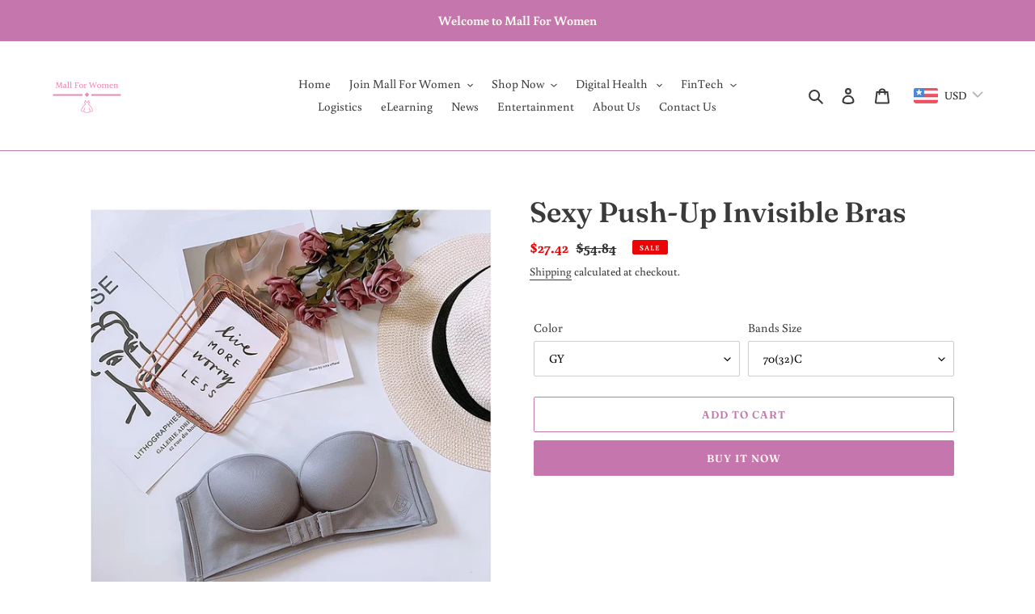

--- FILE ---
content_type: text/html; charset=utf-8
request_url: https://mallforwomen.com/products/sexy-push-up-invisible-bras
body_size: 54419
content:
<!doctype html>
<html class="no-js" lang="en">
<head>
  <!-- Google tag (gtag.js) -->
<script async src="https://www.googletagmanager.com/gtag/js?id=Tag_ID"></script>
<script>
 window.dataLayer = window.dataLayer || [];
 function gtag(){dataLayer.push(arguments);}
 gtag('js', new Date());
 gtag('config', 'Tag_ID');
</script>
  <meta charset="utf-8">
  <meta http-equiv="X-UA-Compatible" content="IE=edge,chrome=1">
  <meta name="viewport" content="width=device-width,initial-scale=1">
  <meta name="theme-color" content="#c576ac">

  <script>window.danteEmbed = "https://dante-ai.com/embed/?kb_id=934b588d-6ba7-44d9-9486-fc382b8fe475&token=ee38dba3-c579-476c-bab4-9343a1b30ac6&modeltype=gpt-3.5-turbo&mode=undefined&bubble=true&bubbleopen=false"</script><script src="https://dante-ai.com/bubble-embed.js"></script><link rel="canonical" href="https://mallforwomen.com/products/sexy-push-up-invisible-bras"><link rel="shortcut icon" href="//mallforwomen.com/cdn/shop/files/logo_cdfc42bc-81de-4030-bc42-83e23268083b_32x32.png?v=1629746100" type="image/png"><title>Sexy Push-Up Invisible Bras
&ndash; Mall For Women</title><meta name="description" content="Product Features: Support Type: Wire Free Style: everyday Strap Type: STRAPLESS Pattern Type: Solid Obscene Picture: No Material: Spandex Item Type: Bras Cup Shape: Half Cup(1/2 Cup) Closure Type: Front Closure Bra Style: push up"><!-- /snippets/social-meta-tags.liquid -->




<meta property="og:site_name" content="Mall For Women">
<meta property="og:url" content="https://mallforwomen.com/products/sexy-push-up-invisible-bras">
<meta property="og:title" content="Sexy Push-Up Invisible Bras">
<meta property="og:type" content="product">
<meta property="og:description" content="Product Features: Support Type: Wire Free Style: everyday Strap Type: STRAPLESS Pattern Type: Solid Obscene Picture: No Material: Spandex Item Type: Bras Cup Shape: Half Cup(1/2 Cup) Closure Type: Front Closure Bra Style: push up">

  <meta property="og:price:amount" content="27.42">
  <meta property="og:price:currency" content="USD">

<meta property="og:image" content="http://mallforwomen.com/cdn/shop/products/H971c52f23b954f28903aa4ec2bc8fa3a2_1200x1200.jpg?v=1692876076"><meta property="og:image" content="http://mallforwomen.com/cdn/shop/files/H6fd40b793603486f86c0c3238df83dbbn_1200x1200.jpg?v=1692876078"><meta property="og:image" content="http://mallforwomen.com/cdn/shop/files/H2723347e546043d4a2f89798c0e5388es_1200x1200.jpg?v=1692876081">
<meta property="og:image:secure_url" content="https://mallforwomen.com/cdn/shop/products/H971c52f23b954f28903aa4ec2bc8fa3a2_1200x1200.jpg?v=1692876076"><meta property="og:image:secure_url" content="https://mallforwomen.com/cdn/shop/files/H6fd40b793603486f86c0c3238df83dbbn_1200x1200.jpg?v=1692876078"><meta property="og:image:secure_url" content="https://mallforwomen.com/cdn/shop/files/H2723347e546043d4a2f89798c0e5388es_1200x1200.jpg?v=1692876081">


  <meta name="twitter:site" content="@mallforwomen">

<meta name="twitter:card" content="summary_large_image">
<meta name="twitter:title" content="Sexy Push-Up Invisible Bras">
<meta name="twitter:description" content="Product Features: Support Type: Wire Free Style: everyday Strap Type: STRAPLESS Pattern Type: Solid Obscene Picture: No Material: Spandex Item Type: Bras Cup Shape: Half Cup(1/2 Cup) Closure Type: Front Closure Bra Style: push up">


  <link href="//mallforwomen.com/cdn/shop/t/1/assets/theme.scss.css?v=27902778741395777761762446511" rel="stylesheet" type="text/css" media="all" />

  <script>
    var theme = {
      breakpoints: {
        medium: 750,
        large: 990,
        widescreen: 1400
      },
      strings: {
        addToCart: "Add to cart",
        soldOut: "Sold out",
        unavailable: "Unavailable",
        regularPrice: "Regular price",
        salePrice: "Sale price",
        sale: "Sale",
        fromLowestPrice: "from [price]",
        vendor: "Vendor",
        showMore: "Show More",
        showLess: "Show Less",
        searchFor: "Search for",
        addressError: "Error looking up that address",
        addressNoResults: "No results for that address",
        addressQueryLimit: "You have exceeded the Google API usage limit. Consider upgrading to a \u003ca href=\"https:\/\/developers.google.com\/maps\/premium\/usage-limits\"\u003ePremium Plan\u003c\/a\u003e.",
        authError: "There was a problem authenticating your Google Maps account.",
        newWindow: "Opens in a new window.",
        external: "Opens external website.",
        newWindowExternal: "Opens external website in a new window.",
        removeLabel: "Remove [product]",
        update: "Update",
        quantity: "Quantity",
        discountedTotal: "Discounted total",
        regularTotal: "Regular total",
        priceColumn: "See Price column for discount details.",
        quantityMinimumMessage: "Quantity must be 1 or more",
        cartError: "There was an error while updating your cart. Please try again.",
        removedItemMessage: "Removed \u003cspan class=\"cart__removed-product-details\"\u003e([quantity]) [link]\u003c\/span\u003e from your cart.",
        unitPrice: "Unit price",
        unitPriceSeparator: "per",
        oneCartCount: "1 item",
        otherCartCount: "[count] items",
        quantityLabel: "Quantity: [count]",
        products: "Products",
        loading: "Loading",
        number_of_results: "[result_number] of [results_count]",
        number_of_results_found: "[results_count] results found",
        one_result_found: "1 result found"
      },
      moneyFormat: "\u003cspan class=money\u003e${{amount}}\u003c\/span\u003e",
      moneyFormatWithCurrency: "\u003cspan class=money\u003e${{amount}} USD\u003c\/span\u003e",
      settings: {
        predictiveSearchEnabled: true,
        predictiveSearchShowPrice: false,
        predictiveSearchShowVendor: false
      }
    }

    document.documentElement.className = document.documentElement.className.replace('no-js', 'js');
  </script><script src="//mallforwomen.com/cdn/shop/t/1/assets/lazysizes.js?v=94224023136283657951592385699" async="async"></script>
  <script src="//mallforwomen.com/cdn/shop/t/1/assets/vendor.js?v=85833464202832145531592385701" defer="defer"></script>
  <script src="//mallforwomen.com/cdn/shop/t/1/assets/theme.js?v=89031576585505892971592385700" defer="defer"></script>
<script type="text/javascript">
    (function(c,l,a,r,i,t,y){
        c[a]=c[a]||function(){(c[a].q=c[a].q||[]).push(arguments)};
        t=l.createElement(r);t.async=1;t.src="https://www.clarity.ms/tag/"+i;
        y=l.getElementsByTagName(r)[0];y.parentNode.insertBefore(t,y);
    })(window, document, "clarity", "script", "7mkkutbawu");
</script>
  <script>window.performance && window.performance.mark && window.performance.mark('shopify.content_for_header.start');</script><meta name="google-site-verification" content="d23MW5X75SQe2pJ8A3g16PC05YZcsYCRN7s9GSbz-NU">
<meta name="facebook-domain-verification" content="l323emi2a090v1mk2sq66gsm531ie3">
<meta id="shopify-digital-wallet" name="shopify-digital-wallet" content="/41351446690/digital_wallets/dialog">
<meta name="shopify-checkout-api-token" content="c33b9c8e2aa7b49e6db5573b8a48b32c">
<meta id="in-context-paypal-metadata" data-shop-id="41351446690" data-venmo-supported="false" data-environment="production" data-locale="en_US" data-paypal-v4="true" data-currency="USD">
<link rel="alternate" hreflang="x-default" href="https://mallforwomen.com/products/sexy-push-up-invisible-bras">
<link rel="alternate" hreflang="en" href="https://mallforwomen.com/products/sexy-push-up-invisible-bras">
<link rel="alternate" hreflang="en-CA" href="https://mallforwomen.com/en-ca/products/sexy-push-up-invisible-bras">
<link rel="alternate" hreflang="en-AU" href="https://mallforwomen.com/en-au/products/sexy-push-up-invisible-bras">
<link rel="alternate" type="application/json+oembed" href="https://mallforwomen.com/products/sexy-push-up-invisible-bras.oembed">
<script async="async" src="/checkouts/internal/preloads.js?locale=en-US"></script>
<script id="shopify-features" type="application/json">{"accessToken":"c33b9c8e2aa7b49e6db5573b8a48b32c","betas":["rich-media-storefront-analytics"],"domain":"mallforwomen.com","predictiveSearch":true,"shopId":41351446690,"locale":"en"}</script>
<script>var Shopify = Shopify || {};
Shopify.shop = "the-bold-and-the-beautiful-zone.myshopify.com";
Shopify.locale = "en";
Shopify.currency = {"active":"USD","rate":"1.0"};
Shopify.country = "US";
Shopify.theme = {"name":"Debut","id":102401212578,"schema_name":"Debut","schema_version":"16.7.1","theme_store_id":796,"role":"main"};
Shopify.theme.handle = "null";
Shopify.theme.style = {"id":null,"handle":null};
Shopify.cdnHost = "mallforwomen.com/cdn";
Shopify.routes = Shopify.routes || {};
Shopify.routes.root = "/";</script>
<script type="module">!function(o){(o.Shopify=o.Shopify||{}).modules=!0}(window);</script>
<script>!function(o){function n(){var o=[];function n(){o.push(Array.prototype.slice.apply(arguments))}return n.q=o,n}var t=o.Shopify=o.Shopify||{};t.loadFeatures=n(),t.autoloadFeatures=n()}(window);</script>
<script id="shop-js-analytics" type="application/json">{"pageType":"product"}</script>
<script defer="defer" async type="module" src="//mallforwomen.com/cdn/shopifycloud/shop-js/modules/v2/client.init-shop-cart-sync_BdyHc3Nr.en.esm.js"></script>
<script defer="defer" async type="module" src="//mallforwomen.com/cdn/shopifycloud/shop-js/modules/v2/chunk.common_Daul8nwZ.esm.js"></script>
<script type="module">
  await import("//mallforwomen.com/cdn/shopifycloud/shop-js/modules/v2/client.init-shop-cart-sync_BdyHc3Nr.en.esm.js");
await import("//mallforwomen.com/cdn/shopifycloud/shop-js/modules/v2/chunk.common_Daul8nwZ.esm.js");

  window.Shopify.SignInWithShop?.initShopCartSync?.({"fedCMEnabled":true,"windoidEnabled":true});

</script>
<script>(function() {
  var isLoaded = false;
  function asyncLoad() {
    if (isLoaded) return;
    isLoaded = true;
    var urls = ["https:\/\/trust.conversionbear.com\/script?app=trust_badge\u0026shop=the-bold-and-the-beautiful-zone.myshopify.com","https:\/\/formbuilder.hulkapps.com\/skeletopapp.js?shop=the-bold-and-the-beautiful-zone.myshopify.com","https:\/\/calm-peak-11671.herokuapp.com\/player.js?shop=the-bold-and-the-beautiful-zone.myshopify.com"];
    for (var i = 0; i < urls.length; i++) {
      var s = document.createElement('script');
      s.type = 'text/javascript';
      s.async = true;
      s.src = urls[i];
      var x = document.getElementsByTagName('script')[0];
      x.parentNode.insertBefore(s, x);
    }
  };
  if(window.attachEvent) {
    window.attachEvent('onload', asyncLoad);
  } else {
    window.addEventListener('load', asyncLoad, false);
  }
})();</script>
<script id="__st">var __st={"a":41351446690,"offset":7200,"reqid":"68d037bf-341b-4aaa-84bf-f1e6f7549bfa-1769024734","pageurl":"mallforwomen.com\/products\/sexy-push-up-invisible-bras","u":"ea04cde13101","p":"product","rtyp":"product","rid":8243103990016};</script>
<script>window.ShopifyPaypalV4VisibilityTracking = true;</script>
<script id="captcha-bootstrap">!function(){'use strict';const t='contact',e='account',n='new_comment',o=[[t,t],['blogs',n],['comments',n],[t,'customer']],c=[[e,'customer_login'],[e,'guest_login'],[e,'recover_customer_password'],[e,'create_customer']],r=t=>t.map((([t,e])=>`form[action*='/${t}']:not([data-nocaptcha='true']) input[name='form_type'][value='${e}']`)).join(','),a=t=>()=>t?[...document.querySelectorAll(t)].map((t=>t.form)):[];function s(){const t=[...o],e=r(t);return a(e)}const i='password',u='form_key',d=['recaptcha-v3-token','g-recaptcha-response','h-captcha-response',i],f=()=>{try{return window.sessionStorage}catch{return}},m='__shopify_v',_=t=>t.elements[u];function p(t,e,n=!1){try{const o=window.sessionStorage,c=JSON.parse(o.getItem(e)),{data:r}=function(t){const{data:e,action:n}=t;return t[m]||n?{data:e,action:n}:{data:t,action:n}}(c);for(const[e,n]of Object.entries(r))t.elements[e]&&(t.elements[e].value=n);n&&o.removeItem(e)}catch(o){console.error('form repopulation failed',{error:o})}}const l='form_type',E='cptcha';function T(t){t.dataset[E]=!0}const w=window,h=w.document,L='Shopify',v='ce_forms',y='captcha';let A=!1;((t,e)=>{const n=(g='f06e6c50-85a8-45c8-87d0-21a2b65856fe',I='https://cdn.shopify.com/shopifycloud/storefront-forms-hcaptcha/ce_storefront_forms_captcha_hcaptcha.v1.5.2.iife.js',D={infoText:'Protected by hCaptcha',privacyText:'Privacy',termsText:'Terms'},(t,e,n)=>{const o=w[L][v],c=o.bindForm;if(c)return c(t,g,e,D).then(n);var r;o.q.push([[t,g,e,D],n]),r=I,A||(h.body.append(Object.assign(h.createElement('script'),{id:'captcha-provider',async:!0,src:r})),A=!0)});var g,I,D;w[L]=w[L]||{},w[L][v]=w[L][v]||{},w[L][v].q=[],w[L][y]=w[L][y]||{},w[L][y].protect=function(t,e){n(t,void 0,e),T(t)},Object.freeze(w[L][y]),function(t,e,n,w,h,L){const[v,y,A,g]=function(t,e,n){const i=e?o:[],u=t?c:[],d=[...i,...u],f=r(d),m=r(i),_=r(d.filter((([t,e])=>n.includes(e))));return[a(f),a(m),a(_),s()]}(w,h,L),I=t=>{const e=t.target;return e instanceof HTMLFormElement?e:e&&e.form},D=t=>v().includes(t);t.addEventListener('submit',(t=>{const e=I(t);if(!e)return;const n=D(e)&&!e.dataset.hcaptchaBound&&!e.dataset.recaptchaBound,o=_(e),c=g().includes(e)&&(!o||!o.value);(n||c)&&t.preventDefault(),c&&!n&&(function(t){try{if(!f())return;!function(t){const e=f();if(!e)return;const n=_(t);if(!n)return;const o=n.value;o&&e.removeItem(o)}(t);const e=Array.from(Array(32),(()=>Math.random().toString(36)[2])).join('');!function(t,e){_(t)||t.append(Object.assign(document.createElement('input'),{type:'hidden',name:u})),t.elements[u].value=e}(t,e),function(t,e){const n=f();if(!n)return;const o=[...t.querySelectorAll(`input[type='${i}']`)].map((({name:t})=>t)),c=[...d,...o],r={};for(const[a,s]of new FormData(t).entries())c.includes(a)||(r[a]=s);n.setItem(e,JSON.stringify({[m]:1,action:t.action,data:r}))}(t,e)}catch(e){console.error('failed to persist form',e)}}(e),e.submit())}));const S=(t,e)=>{t&&!t.dataset[E]&&(n(t,e.some((e=>e===t))),T(t))};for(const o of['focusin','change'])t.addEventListener(o,(t=>{const e=I(t);D(e)&&S(e,y())}));const B=e.get('form_key'),M=e.get(l),P=B&&M;t.addEventListener('DOMContentLoaded',(()=>{const t=y();if(P)for(const e of t)e.elements[l].value===M&&p(e,B);[...new Set([...A(),...v().filter((t=>'true'===t.dataset.shopifyCaptcha))])].forEach((e=>S(e,t)))}))}(h,new URLSearchParams(w.location.search),n,t,e,['guest_login'])})(!0,!0)}();</script>
<script integrity="sha256-4kQ18oKyAcykRKYeNunJcIwy7WH5gtpwJnB7kiuLZ1E=" data-source-attribution="shopify.loadfeatures" defer="defer" src="//mallforwomen.com/cdn/shopifycloud/storefront/assets/storefront/load_feature-a0a9edcb.js" crossorigin="anonymous"></script>
<script data-source-attribution="shopify.dynamic_checkout.dynamic.init">var Shopify=Shopify||{};Shopify.PaymentButton=Shopify.PaymentButton||{isStorefrontPortableWallets:!0,init:function(){window.Shopify.PaymentButton.init=function(){};var t=document.createElement("script");t.src="https://mallforwomen.com/cdn/shopifycloud/portable-wallets/latest/portable-wallets.en.js",t.type="module",document.head.appendChild(t)}};
</script>
<script data-source-attribution="shopify.dynamic_checkout.buyer_consent">
  function portableWalletsHideBuyerConsent(e){var t=document.getElementById("shopify-buyer-consent"),n=document.getElementById("shopify-subscription-policy-button");t&&n&&(t.classList.add("hidden"),t.setAttribute("aria-hidden","true"),n.removeEventListener("click",e))}function portableWalletsShowBuyerConsent(e){var t=document.getElementById("shopify-buyer-consent"),n=document.getElementById("shopify-subscription-policy-button");t&&n&&(t.classList.remove("hidden"),t.removeAttribute("aria-hidden"),n.addEventListener("click",e))}window.Shopify?.PaymentButton&&(window.Shopify.PaymentButton.hideBuyerConsent=portableWalletsHideBuyerConsent,window.Shopify.PaymentButton.showBuyerConsent=portableWalletsShowBuyerConsent);
</script>
<script>
  function portableWalletsCleanup(e){e&&e.src&&console.error("Failed to load portable wallets script "+e.src);var t=document.querySelectorAll("shopify-accelerated-checkout .shopify-payment-button__skeleton, shopify-accelerated-checkout-cart .wallet-cart-button__skeleton"),e=document.getElementById("shopify-buyer-consent");for(let e=0;e<t.length;e++)t[e].remove();e&&e.remove()}function portableWalletsNotLoadedAsModule(e){e instanceof ErrorEvent&&"string"==typeof e.message&&e.message.includes("import.meta")&&"string"==typeof e.filename&&e.filename.includes("portable-wallets")&&(window.removeEventListener("error",portableWalletsNotLoadedAsModule),window.Shopify.PaymentButton.failedToLoad=e,"loading"===document.readyState?document.addEventListener("DOMContentLoaded",window.Shopify.PaymentButton.init):window.Shopify.PaymentButton.init())}window.addEventListener("error",portableWalletsNotLoadedAsModule);
</script>

<script type="module" src="https://mallforwomen.com/cdn/shopifycloud/portable-wallets/latest/portable-wallets.en.js" onError="portableWalletsCleanup(this)" crossorigin="anonymous"></script>
<script nomodule>
  document.addEventListener("DOMContentLoaded", portableWalletsCleanup);
</script>

<script id='scb4127' type='text/javascript' async='' src='https://mallforwomen.com/cdn/shopifycloud/privacy-banner/storefront-banner.js'></script><link id="shopify-accelerated-checkout-styles" rel="stylesheet" media="screen" href="https://mallforwomen.com/cdn/shopifycloud/portable-wallets/latest/accelerated-checkout-backwards-compat.css" crossorigin="anonymous">
<style id="shopify-accelerated-checkout-cart">
        #shopify-buyer-consent {
  margin-top: 1em;
  display: inline-block;
  width: 100%;
}

#shopify-buyer-consent.hidden {
  display: none;
}

#shopify-subscription-policy-button {
  background: none;
  border: none;
  padding: 0;
  text-decoration: underline;
  font-size: inherit;
  cursor: pointer;
}

#shopify-subscription-policy-button::before {
  box-shadow: none;
}

      </style>

<script>window.performance && window.performance.mark && window.performance.mark('shopify.content_for_header.end');</script>

        <script>
        window.bucksCC = window.bucksCC || {};
        window.bucksCC.config = {}; window.bucksCC.reConvert = function () {};
        "function"!=typeof Object.assign&&(Object.assign=function(n){if(null==n)throw new TypeError("Cannot convert undefined or null to object");for(var r=Object(n),t=1;t<arguments.length;t++){var e=arguments[t];if(null!=e)for(var o in e)e.hasOwnProperty(o)&&(r[o]=e[o])}return r});
        Object.assign(window.bucksCC.config, {"id":null,"active":true,"userCurrency":"","selectedCurrencies":"[{\"USD\":\"US Dollar (USD)\"},{\"EUR\":\"Euro (EUR)\"},{\"GBP\":\"British Pound (GBP)\"},{\"CAD\":\"Canadian Dollar (CAD)\"},{\"DZD\":\"Algerian Dinar (DZD)\"},{\"AOA\":\"Angolan Kwanza (AOA)\"},{\"ARS\":\"Argentine Peso (ARS)\"},{\"AMD\":\"Armenian Dram (AMD)\"},{\"AUD\":\"Australian Dollar (AUD)\"},{\"BDT\":\"Bangladeshi Taka (BDT)\"},{\"BSD\":\"Bahamian Dollar (BSD)\"},{\"BHD\":\"Bahraini Dinar (BHD)\"},{\"BIF\":\"Burundian Franc (BIF)\"},{\"BRL\":\"Brazilian Real (BRL)\"},{\"BOB\":\"Bolivian Boliviano (BOB)\"},{\"BWP\":\"Botswanan Pula (BWP)\"},{\"BND\":\"Brunei Dollar (BND)\"},{\"BGN\":\"Bulgarian Lev (BGN)\"},{\"KHR\":\"Cambodian Riel (KHR)\"},{\"CVE\":\"Cape Verdean Escudo (CVE)\"},{\"KYD\":\"Cayman Islands Dollar (KYD)\"},{\"XAF\":\"Central African CFA Franc (XAF)\"},{\"CLP\":\"Chilean Peso (CLP)\"},{\"CNY\":\"Chinese Yuan (CNY)\"},{\"COP\":\"Colombian Peso (COP)\"},{\"CDF\":\"Congolese Franc (CDF)\"},{\"CRC\":\"Costa Rican Colón (CRC)\"},{\"HRK\":\"Croatian Kuna (HRK)\"},{\"CZK\":\"Czech Koruna (CZK)\"},{\"DKK\":\"Danish Krone (DKK)\"},{\"DJF\":\"Djiboutian Franc (DJF)\"},{\"DOP\":\"Dominican Peso (DOP)\"},{\"XCD\":\"East Caribbean Dollar (XCD)\"},{\"EGP\":\"Egyptian Pound (EGP)\"},{\"ETB\":\"Ethiopian Birr (ETB)\"},{\"FJD\":\"Fijian Dollar (FJD)\"},{\"GMD\":\"Gambian Dalasi (GMD)\"},{\"GHS\":\"Ghanaian Cedi (GHS)\"},{\"GNF\":\"Guinean Franc (GNF)\"},{\"HTG\":\"Haitian Gourde (HTG)\"},{\"HKD\":\"Hong Kong Dollar (HKD)\"},{\"HUF\":\"Hungarian Forint (HUF)\"},{\"ISK\":\"Icelandic Króna (ISK)\"},{\"INR\":\"Indian Rupee (INR)\"},{\"IDR\":\"Indonesian Rupiah (IDR)\"},{\"ILS\":\"Israeli New Shekel (ILS)\"},{\"IRR\":\"Iranian Rial (IRR)\"},{\"IQD\":\"Iraqi Dinar (IQD)\"},{\"JMD\":\"Jamaican Dollar (JMD)\"},{\"JPY\":\"Japanese Yen (JPY)\"},{\"JOD\":\"Jordanian Dinar (JOD)\"},{\"KES\":\"Kenyan Shilling (KES)\"},{\"KWD\":\"Kuwaiti Dinar (KWD)\"},{\"LBP\":\"Lebanese Pound (LBP)\"},{\"LSL\":\"Lesotho Loti (LSL)\"},{\"LRD\":\"Liberian Dollar (LRD)\"},{\"LYD\":\"Libyan Dinar (LYD)\"},{\"MOP\":\"Macanese Pataca (MOP)\"},{\"MWK\":\"Malawian Kwacha (MWK)\"},{\"MVR\":\"Maldivian Rufiyaa (MVR)\"},{\"MXN\":\"Mexican Peso (MXN)\"},{\"MYR\":\"Malaysian Ringgit (MYR)\"},{\"MUR\":\"Mauritian Rupee (MUR)\"},{\"MAD\":\"Moroccan Dirham (MAD)\"},{\"MZN\":\"Mozambican Metical (MZN)\"},{\"NAD\":\"Namibian Dollar (NAD)\"},{\"ANG\":\"Netherlands Antillean Guilder (ANG)\"},{\"NZD\":\"New Zealand Dollar (NZD)\"},{\"NIO\":\"Nicaraguan Córdoba (NIO)\"},{\"NGN\":\"Nigerian Naira (NGN)\"},{\"NOK\":\"Norwegian Krone (NOK)\"},{\"PAB\":\"Panamanian Balboa (PAB)\"},{\"PKR\":\"Pakistani Rupee (PKR)\"},{\"PGK\":\"Papua New Guinean Kina (PGK)\"},{\"PYG\":\"Paraguayan Guarani (PYG)\"},{\"PEN\":\"Peruvian Sol (PEN)\"},{\"PHP\":\"Philippine Piso (PHP)\"},{\"PLN\":\"Polish Zloty (PLN)\"},{\"QAR\":\"Qatari Rial (QAR)\"},{\"RON\":\"Romanian Leu (RON)\"},{\"RUB\":\"Russian Ruble (RUB)\"},{\"RWF\":\"Rwandan Franc (RWF)\"},{\"WST\":\"Samoan Tala (WST)\"},{\"SHP\":\"St. Helena Pound (SHP)\"},{\"SAR\":\"Saudi Riyal (SAR)\"},{\"RSD\":\"Serbian Dinar (RSD)\"},{\"SCR\":\"Seychellois Rupee (SCR)\"},{\"SLL\":\"Sierra Leonean Leone (SLL)\"},{\"SGD\":\"Singapore Dollar (SGD)\"},{\"SDG\":\"Sudanese Pound (SDG)\"},{\"SYP\":\"Syrian Pound (SYP)\"},{\"ZAR\":\"South African Rand (ZAR)\"},{\"KRW\":\"South Korean Won (KRW)\"},{\"SSP\":\"South Sudanese Pound (SSP)\"},{\"SBD\":\"Solomon Islands Dollar (SBD)\"},{\"LKR\":\"Sri Lankan Rupee (LKR)\"},{\"SRD\":\"Surinamese Dollar (SRD)\"},{\"SZL\":\"Swazi Lilangeni (SZL)\"},{\"SEK\":\"Swedish Krona (SEK)\"},{\"CHF\":\"Swiss Franc (CHF)\"},{\"TWD\":\"New Taiwan Dollar (TWD)\"},{\"THB\":\"Thai Baht (THB)\"},{\"TZS\":\"Tanzanian Shilling (TZS)\"},{\"TOP\":\"Tongan Paʻanga (TOP)\"},{\"TTD\":\"Trinidad & Tobago Dollar (TTD)\"},{\"TND\":\"Tunisian Dinar (TND)\"},{\"TRY\":\"Turkish Lira (TRY)\"},{\"UGX\":\"Ugandan Shilling (UGX)\"},{\"UAH\":\"Ukrainian Hryvnia (UAH)\"},{\"AED\":\"United Arab Emirates Dirham (AED)\"},{\"UYU\":\"Uruguayan Peso (UYU)\"},{\"VEF\":\"Venezuelan Bolívar (VEF)\"},{\"VND\":\"Vietnamese Dong (VND)\"},{\"XOF\":\"West African CFA Franc (XOF)\"},{\"YER\":\"Yemeni Rial (YER)\"},{\"ZMW\":\"Zambian Kwacha (ZMW)\"}]","autoSwitchCurrencyLocationBased":true,"moneyWithCurrencyFormat":true,"autoSwitchOnlyToPreferredCurrency":true,"showCurrencyCodesOnly":false,"displayPositionType":"header","displayPosition":"top_right","customPosition":"header a[href*=\"/cart\"]","positionPlacement":"after","mobileDisplayPositionType":"header","mobileDisplayPosition":"top_right","mobileCustomPosition":"header a[href*=\"/cart\"]","mobilePositionPlacement":"after","showInDesktop":true,"showInMobileDevice":true,"showOriginalPriceOnMouseHover":true,"customOptionsPlacement":false,"optionsPlacementType":"left_upwards","customOptionsPlacementMobile":false,"optionsPlacementTypeMobile":"left_upwards","cartNotificationStatus":true,"cartNotificationMessage":"Your cart shows the price in your local currency.  We process all orders in {STORE_CURRENCY} and you will be checked out using the most current exchange rate.","cartNotificationBackgroundColor":"rgba(179,4,243,1)","cartNotificationTextColor":"rgba(255,251,243,1)","roundingDecimal":0.99,"priceRoundingType":"none","defaultCurrencyRounding":false,"integrateWithOtherApps":true,"themeType":"default","backgroundColor":"rgba(255,255,255,1)","textColor":"rgba(30,30,30,1)","hoverColor":"rgba(255,255,255,1)","borderStyle":"noBorder","instantLoader":true,"darkMode":false,"flagStyle":"modern","flagTheme":"rounded","flagDisplayOption":"showFlagAndCurrency","trigger":"","expertSettings":"{\"css\":\"\"}"}, { money_format: "\u003cspan class=money\u003e${{amount}}\u003c\/span\u003e", money_with_currency_format: "\u003cspan class=money\u003e${{amount}} USD\u003c\/span\u003e", userCurrency: "USD" }); window.bucksCC.config.multiCurrencies = [];  window.bucksCC.config.multiCurrencies = "USD".split(',') || ''; window.bucksCC.config.cartCurrency = "USD" || ''; self.fetch||(self.fetch=function(e,n){return n=n||{},new Promise(function(t,s){var r=new XMLHttpRequest,o=[],u=[],i={},a=function(){return{ok:2==(r.status/100|0),statusText:r.statusText,status:r.status,url:r.responseURL,text:function(){return Promise.resolve(r.responseText)},json:function(){return Promise.resolve(JSON.parse(r.responseText))},blob:function(){return Promise.resolve(new Blob([r.response]))},clone:a,headers:{keys:function(){return o},entries:function(){return u},get:function(e){return i[e.toLowerCase()]},has:function(e){return e.toLowerCase()in i}}}};for(var c in r.open(n.method||"get",e,!0),r.onload=function(){r.getAllResponseHeaders().replace(/^(.*?):[^S\n]*([sS]*?)$/gm,function(e,n,t){o.push(n=n.toLowerCase()),u.push([n,t]),i[n]=i[n]?i[n]+","+t:t}),t(a())},r.onerror=s,r.withCredentials="include"==n.credentials,n.headers)r.setRequestHeader(c,n.headers[c]);r.send(n.body||null)})});!function(){function t(t){const e=document.createElement("style");e.innerText=t,document.head.appendChild(e)}function e(t){const e=document.createElement("script");e.type="text/javascript",e.text=t,document.head.appendChild(e),console.log("%cBUCKSCC: Instant Loader Activated ⚡️","background: #1c64f6; color: #fff; font-size: 12px; font-weight:bold; padding: 5px 10px; border-radius: 3px")}t("span.money{color: transparent;}"),setTimeout(function(){t("span.money{color: inherit !important}")},1500);let n=sessionStorage.getItem("bucksccHash");(n=n?JSON.parse(n):null)?e(n):fetch("https://the-bold-and-the-beautiful-zone.myshopify.com/apps/buckscc/sdk.min.js?shop=the-bold-and-the-beautiful-zone.myshopify.com",{mode:"no-cors"}).then(function(t){return t.text()}).then(function(t){if((t||"").length>100){const o=JSON.stringify(t);sessionStorage.setItem("bucksccHash",o),n=t,e(t)}})}(); 
        </script>
            
  

 
<!-- "snippets/pagefly-header.liquid" was not rendered, the associated app was uninstalled -->
 <!-- BEGIN app block: shopify://apps/hulk-form-builder/blocks/app-embed/b6b8dd14-356b-4725-a4ed-77232212b3c3 --><!-- BEGIN app snippet: hulkapps-formbuilder-theme-ext --><script type="text/javascript">
  
  if (typeof window.formbuilder_customer != "object") {
        window.formbuilder_customer = {}
  }

  window.hulkFormBuilder = {
    form_data: {"form_ZxW5H2fTfqf7jJEPILSYjg":{"uuid":"ZxW5H2fTfqf7jJEPILSYjg","form_name":"Mall For Women Tenant Application","form_data":{"div_back_gradient_1":"#fff","div_back_gradient_2":"#fff","back_color":"#fff","form_title":"\u003ch3 style=\"text-align: center;\"\u003e\u003cspan style=\"color:#555555;\"\u003eMall For Women Tenant Application\u003c\/span\u003e\u003c\/h3\u003e\n","form_submit":"Submit","after_submit":"clearAndPrevent","after_submit_msg":"","captcha_enable":"no","label_style":"blockLabels","input_border_radius":"2","back_type":"transparent","input_back_color":"#fff","input_back_color_hover":"#fff","back_shadow":"softDarkShadow","label_font_clr":"#333333","input_font_clr":"#333333","button_align":"fullBtn","button_clr":"#ffffff","button_back_clr":"#c576ac","button_border_radius":"2","form_width":"600px","form_border_size":"2","form_border_clr":"#c576ac","form_border_radius":"1","label_font_size":"14","input_font_size":"12","button_font_size":"16","form_padding":"35","input_border_color":"#ccc","input_border_color_hover":"#ccc","btn_border_clr":"#c576ac","btn_border_size":"1","form_name":"Mall For Women Tenant Application","":"info@mallforwomen.com","submition_single_email":"yes","form_description":"\u003cp style=\"text-align: center;\"\u003e\u003cspan style=\"color:#c576ac;\"\u003eFor all tenant plans. Please complete \u0026amp; sign digitally.\u003c\/span\u003e\u003c\/p\u003e\n","formElements":[{"type":"text","position":0,"label":"First Name","customClass":"","halfwidth":"yes","Conditions":{},"required":"yes","page_number":1},{"type":"text","position":1,"label":"Last Name","halfwidth":"yes","Conditions":{},"required":"yes","page_number":1},{"Conditions":{},"type":"radio","position":2,"label":"Gender","required":"yes","values":"Female\nMale","elementCost":{},"page_number":1},{"Conditions":{},"type":"text","position":3,"label":"Company Name","required":"yes","page_number":1},{"Conditions":{},"type":"text","position":4,"label":"Position\/Title","required":"yes","page_number":1},{"Conditions":{},"type":"text","position":5,"label":"Company Registration Number","required":"yes","page_number":1},{"Conditions":{},"type":"file","position":6,"label":"Upload Registration Certificate","required":"yes","imageMultiple":"yes","imagenoMultiple":"2","infoMessage":"In PDF format","page_number":1,"enable_drag_and_drop":"yes"},{"Conditions":{},"type":"address","position":7,"label":"Company Address","required":"yes","page_number":1},{"Conditions":{},"type":"text","position":8,"label":"ID Number\/Passport Number","required":"yes","page_number":1},{"type":"email","position":9,"label":"Email","required":"yes","email_confirm":"yes","Conditions":{},"infoMessage":"Please enter your primary email address","page_number":1},{"Conditions":{},"type":"text","position":10,"label":"Mobile Number","placeholder":"Example: +27 12 345 6789","infoMessage":"Use international standard of +, country code, and number.","required":"yes","page_number":1},{"Conditions":{},"type":"url","position":11,"label":"Website","infoMessage":"Example: www.name.com","page_number":1},{"Conditions":{},"type":"text","position":12,"label":"Industry","required":"yes","page_number":1},{"type":"textarea","position":13,"label":"Product Types","required":"yes","Conditions":{},"infoMessage":"Please list the products with a short description.","limitCharacters":"500","page_number":1},{"Conditions":{},"type":"radio","position":14,"label":"Proposed Product or Service Listings","infoMessage":"Please select the number of products you would like to list.","required":"yes","align":"horizontal","values":"1 - 4\n5 - 9\n10+","elementCost":{},"halfwidth":"yes","page_number":1},{"Conditions":{},"type":"number","position":15,"label":"Average number of SKUs per product","required":"yes","placeholder":"0","halfwidth":"yes","page_number":1},{"Conditions":{},"type":"multipleCheckbox","position":16,"label":"Mall For Women E-Commerce Departments","required":"yes","infoMessage":"Please select one or more departments for your products.","align":"vertical","values":"Beauty\nIntimate\nFashion\nBridal\nAccessories\nKids\nFor Him\nGadgets\nHome \u0026 Décor\nHealth \u0026 Wellness\nBath \u0026 Body\nBooks\nFood \u0026 Beverages\nOther","elementCost":{},"page_number":1},{"Conditions":{},"type":"radio","position":17,"label":"Are you on any marketplaces? (Such as Amazon or Alibaba)","required":"yes","values":"Yes\nNo","elementCost":{},"halfwidth":"no","page_number":1},{"Conditions":{"SelectedElemenet":"Are you on any marketplaces? (Such as Amazon or Alibaba)","SelectedElemenetCount":17,"SelectedValues":["Yes"]},"type":"textarea","position":18,"label":"Name of Marketplaces","required":"yes","infoMessage":"Please list marketplaces you are currently on.","halfwidth":"no","page_number":1},{"Conditions":{},"type":"number","position":19,"label":"Average number of domestic sales monthly","required":"yes","halfwidth":"yes","placeholder":"0","page_number":1},{"Conditions":{},"type":"text","position":20,"label":"Average weight per order in grams (g)?","required":"yes","halfwidth":"yes","infoMessage":"Please use kg (1kg = 2.2lbs)","placeholder":"0kg","page_number":1},{"Conditions":{},"type":"text","position":21,"label":"Average value per order in USD?","required":"yes","halfwidth":"yes","infoMessage":"In USD or ZAR","page_number":1},{"Conditions":{},"type":"space","position":22,"label":"Label (23)","halfwidth":"no","page_number":1},{"Conditions":{},"type":"number","position":23,"label":"Average number of international (export) sales monthly","halfwidth":"yes","required":"yes","placeholder":"0","page_number":1},{"Conditions":{},"type":"text","position":24,"label":"Average weight per order?","required":"yes","halfwidth":"yes","infoMessage":"Please use kg (1kg = 2.2lbs)","placeholder":"0kg","page_number":1},{"Conditions":{},"type":"text","position":25,"label":"Average value per order?","infoMessage":"In USD or ZAR","halfwidth":"yes","required":"yes","page_number":1},{"Conditions":{},"type":"radio","position":26,"label":"How did you hear about Mall For Women?","required":"yes","values":"Social Media\nGoogle Search\nExhibition\nEvent\nWord of Mouth\nOther","elementCost":{},"page_number":1},{"Conditions":{},"type":"textarea","position":27,"label":"Additional Information","infoMessage":"For any additional information that will support your application.","limitCharacters":"500","page_number":1},{"Conditions":{},"type":"checkbox","position":28,"label":"I hereby confirm that all of the information provided in this application is true and correct to the best of my knowledge. Any false information or attempt to mislead Mall For Women will result in my application being declined.","required":"yes","page_number":1},{"Conditions":{},"type":"checkbox","position":29,"label":"By checking this box, I hereby confirm that I have read and accept the terms and conditions of the Tenant Agreement (https:\/\/mallforwomen.com\/pages\/tenant-agreement).","required":"yes","page_number":1},{"Conditions":{},"type":"checkbox","position":30,"label":"I am duly authorized to sign this application on behalf of my company.","halfwidth":"yes","required":"yes","page_number":1},{"Conditions":{},"type":"newdate","position":31,"label":"Date (dd\/mm\/yyyy)","halfwidth":"yes","required":"yes","date_limit":"yes","disable_future_dates":"no","page_number":1,"dateFormat":"DD\/MM\/YYYY"},{"Conditions":{},"type":"image","position":32,"label":"Upload Signature","enable_drag_and_drop":"yes","required":"yes","page_number":1}]},"is_spam_form":false,"shop_uuid":"Xx5VQgp3_h6_w-jIhpLYEg","shop_timezone":"Africa\/Johannesburg","shop_id":54921,"shop_is_after_submit_enabled":true,"shop_shopify_plan":"basic","shop_shopify_domain":"the-bold-and-the-beautiful-zone.myshopify.com"}},
    shop_data: {"shop_Xx5VQgp3_h6_w-jIhpLYEg":{"shop_uuid":"Xx5VQgp3_h6_w-jIhpLYEg","shop_timezone":"Africa\/Johannesburg","shop_id":54921,"shop_is_after_submit_enabled":true,"shop_shopify_plan":"Basic","shop_shopify_domain":"the-bold-and-the-beautiful-zone.myshopify.com","shop_created_at":"2021-08-03T16:25:01.669-05:00","is_skip_metafield":false,"shop_deleted":false,"shop_disabled":false}},
    settings_data: {"shop_settings":{"shop_customise_msgs":[],"default_customise_msgs":{"is_required":"is required","thank_you":"Thank you! The form was submitted successfully.","processing":"Processing...","valid_data":"Please provide valid data","valid_email":"Provide valid email format","valid_tags":"HTML Tags are not allowed","valid_phone":"Provide valid phone number","valid_captcha":"Please provide valid captcha response","valid_url":"Provide valid URL","only_number_alloud":"Provide valid number in","number_less":"must be less than","number_more":"must be more than","image_must_less":"Image must be less than 20MB","image_number":"Images allowed","image_extension":"Invalid extension! Please provide image file","error_image_upload":"Error in image upload. Please try again.","error_file_upload":"Error in file upload. Please try again.","your_response":"Your response","error_form_submit":"Error occur.Please try again after sometime.","email_submitted":"Form with this email is already submitted","invalid_email_by_zerobounce":"The email address you entered appears to be invalid. Please check it and try again.","download_file":"Download file","card_details_invalid":"Your card details are invalid","card_details":"Card details","please_enter_card_details":"Please enter card details","card_number":"Card number","exp_mm":"Exp MM","exp_yy":"Exp YY","crd_cvc":"CVV","payment_value":"Payment amount","please_enter_payment_amount":"Please enter payment amount","address1":"Address line 1","address2":"Address line 2","city":"City","province":"Province","zipcode":"Zip code","country":"Country","blocked_domain":"This form does not accept addresses from","file_must_less":"File must be less than 20MB","file_extension":"Invalid extension! Please provide file","only_file_number_alloud":"files allowed","previous":"Previous","next":"Next","must_have_a_input":"Please enter at least one field.","please_enter_required_data":"Please enter required data","atleast_one_special_char":"Include at least one special character","atleast_one_lowercase_char":"Include at least one lowercase character","atleast_one_uppercase_char":"Include at least one uppercase character","atleast_one_number":"Include at least one number","must_have_8_chars":"Must have 8 characters long","be_between_8_and_12_chars":"Be between 8 and 12 characters long","please_select":"Please Select","phone_submitted":"Form with this phone number is already submitted","user_res_parse_error":"Error while submitting the form","valid_same_values":"values must be same","product_choice_clear_selection":"Clear Selection","picture_choice_clear_selection":"Clear Selection","remove_all_for_file_image_upload":"Remove All","invalid_file_type_for_image_upload":"You can't upload files of this type.","invalid_file_type_for_signature_upload":"You can't upload files of this type.","max_files_exceeded_for_file_upload":"You can not upload any more files.","max_files_exceeded_for_image_upload":"You can not upload any more files.","file_already_exist":"File already uploaded","max_limit_exceed":"You have added the maximum number of text fields.","cancel_upload_for_file_upload":"Cancel upload","cancel_upload_for_image_upload":"Cancel upload","cancel_upload_for_signature_upload":"Cancel upload"},"shop_blocked_domains":[]}},
    features_data: {"shop_plan_features":{"shop_plan_features":["unlimited-forms","full-design-customization","export-form-submissions","multiple-recipients-for-form-submissions","multiple-admin-notifications","enable-captcha","unlimited-file-uploads","save-submitted-form-data","set-auto-response-message","conditional-logic","form-banner","save-as-draft-facility","include-user-response-in-admin-email","disable-form-submission","file-upload"]}},
    shop: null,
    shop_id: null,
    plan_features: null,
    validateDoubleQuotes: false,
    assets: {
      extraFunctions: "https://cdn.shopify.com/extensions/019bb5ee-ec40-7527-955d-c1b8751eb060/form-builder-by-hulkapps-50/assets/extra-functions.js",
      extraStyles: "https://cdn.shopify.com/extensions/019bb5ee-ec40-7527-955d-c1b8751eb060/form-builder-by-hulkapps-50/assets/extra-styles.css",
      bootstrapStyles: "https://cdn.shopify.com/extensions/019bb5ee-ec40-7527-955d-c1b8751eb060/form-builder-by-hulkapps-50/assets/theme-app-extension-bootstrap.css"
    },
    translations: {
      htmlTagNotAllowed: "HTML Tags are not allowed",
      sqlQueryNotAllowed: "SQL Queries are not allowed",
      doubleQuoteNotAllowed: "Double quotes are not allowed",
      vorwerkHttpWwwNotAllowed: "The words \u0026#39;http\u0026#39; and \u0026#39;www\u0026#39; are not allowed. Please remove them and try again.",
      maxTextFieldsReached: "You have added the maximum number of text fields.",
      avoidNegativeWords: "Avoid negative words: Don\u0026#39;t use negative words in your contact message.",
      customDesignOnly: "This form is for custom designs requests. For general inquiries please contact our team at info@stagheaddesigns.com",
      zerobounceApiErrorMsg: "We couldn\u0026#39;t verify your email due to a technical issue. Please try again later.",
    }

  }

  

  window.FbThemeAppExtSettingsHash = {}
  
</script><!-- END app snippet --><!-- END app block --><!-- BEGIN app block: shopify://apps/bucks/blocks/app-embed/4f0a9b06-9da4-4a49-b378-2de9d23a3af3 -->
<script>
  window.bucksCC = window.bucksCC || {};
  window.bucksCC.metaConfig = {};
  window.bucksCC.reConvert = function() {};
  "function" != typeof Object.assign && (Object.assign = function(n) {
    if (null == n) 
      throw new TypeError("Cannot convert undefined or null to object");
    



    for (var r = Object(n), t = 1; t < arguments.length; t++) {
      var e = arguments[t];
      if (null != e) 
        for (var o in e) 
          e.hasOwnProperty(o) && (r[o] = e[o])
    }
    return r
  });

const bucks_validateJson = json => {
    let checkedJson;
    try {
        checkedJson = JSON.parse(json);
    } catch (error) { }
    return checkedJson;
};

  const bucks_encodedData = "[base64]";

  const bucks_myshopifyDomain = "mallforwomen.com";

  const decodedURI = atob(bucks_encodedData);
  const bucks_decodedString = decodeURIComponent(decodedURI);


  const bucks_parsedData = bucks_validateJson(bucks_decodedString) || {};
  Object.assign(window.bucksCC.metaConfig, {

    ... bucks_parsedData,
    money_format: "\u003cspan class=money\u003e${{amount}}\u003c\/span\u003e",
    money_with_currency_format: "\u003cspan class=money\u003e${{amount}} USD\u003c\/span\u003e",
    userCurrency: "USD"

  });
  window.bucksCC.reConvert = function() {};
  window.bucksCC.themeAppExtension = true;
  window.bucksCC.metaConfig.multiCurrencies = [];
  window.bucksCC.localization = {};
  
  

  window.bucksCC.localization.availableCountries = ["AF","AX","AL","DZ","AD","AO","AI","AG","AR","AM","AW","AC","AU","AT","AZ","BS","BH","BD","BB","BY","BE","BZ","BJ","BM","BT","BO","BA","BW","BR","IO","VG","BN","BG","BF","BI","KH","CM","CA","CV","BQ","KY","CF","TD","CL","CN","CX","CC","CO","KM","CG","CD","CK","CR","CI","HR","CW","CY","CZ","DK","DJ","DM","DO","EC","EG","SV","GQ","ER","EE","SZ","ET","FK","FO","FJ","FI","GF","PF","TF","GA","GM","GE","GH","GI","GR","GL","GD","GP","GT","GG","GN","GW","GY","HT","HN","HK","HU","IS","IN","ID","IQ","IE","IM","IL","IT","JM","JP","JE","JO","KZ","KE","KI","XK","KW","KG","LA","LV","LB","LS","LR","LY","LI","LT","LU","MO","MG","MW","MY","MV","ML","MT","MQ","MR","MU","YT","MX","MD","MC","MN","ME","MS","MA","MZ","MM","NA","NR","NP","NL","NC","NZ","NI","NE","NG","NU","NF","MK","NO","OM","PK","PS","PA","PG","PY","PE","PH","PN","PL","PT","QA","RE","RO","RU","RW","WS","SM","ST","SA","SN","RS","SC","SL","SG","SX","SK","SI","SB","SO","ZA","GS","KR","SS","ES","LK","BL","SH","KN","LC","MF","PM","VC","SD","SR","SJ","SE","CH","TW","TJ","TZ","TH","TL","TG","TK","TO","TT","TA","TN","TR","TM","TC","TV","UM","UG","UA","AE","US","UY","UZ","VU","VA","VE","VN","WF","EH","YE","ZM","ZW"];
  window.bucksCC.localization.availableLanguages = ["en"];

  
  window.bucksCC.metaConfig.multiCurrencies = "USD".split(',') || '';
  window.bucksCC.metaConfig.cartCurrency = "USD" || '';

  if ((((window || {}).bucksCC || {}).metaConfig || {}).instantLoader) {
    self.fetch || (self.fetch = function(e, n) {
      return n = n || {},
      new Promise(function(t, s) {
        var r = new XMLHttpRequest,
          o = [],
          u = [],
          i = {},
          a = function() {
            return {
              ok: 2 == (r.status / 100 | 0),
              statusText: r.statusText,
              status: r.status,
              url: r.responseURL,
              text: function() {
                return Promise.resolve(r.responseText)
              },
              json: function() {
                return Promise.resolve(JSON.parse(r.responseText))
              },
              blob: function() {
                return Promise.resolve(new Blob([r.response]))
              },
              clone: a,
              headers: {
                keys: function() {
                  return o
                },
                entries: function() {
                  return u
                },
                get: function(e) {
                  return i[e.toLowerCase()]
                },
                has: function(e) {
                  return e.toLowerCase() in i
                }
              }
            }
          };
        for (var c in r.open(n.method || "get", e, !0), r.onload = function() {
          r.getAllResponseHeaders().replace(/^(.*?):[^S\n]*([sS]*?)$/gm, function(e, n, t) {
            o.push(n = n.toLowerCase()),
            u.push([n, t]),
            i[n] = i[n]
              ? i[n] + "," + t
              : t
          }),
          t(a())
        },
        r.onerror = s,
        r.withCredentials = "include" == n.credentials,
        n.headers) 
          r.setRequestHeader(c, n.headers[c]);
        r.send(n.body || null)
      })
    });
    !function() {
      function t(t) {
        const e = document.createElement("style");
        e.innerText = t,
        document.head.appendChild(e)
      }
      function e(t) {
        const e = document.createElement("script");
        e.type = "text/javascript",
        e.text = t,
        document.head.appendChild(e),
        console.log("%cBUCKSCC: Instant Loader Activated ⚡️", "background: #1c64f6; color: #fff; font-size: 12px; font-weight:bold; padding: 5px 10px; border-radius: 3px")
      }
      let n = sessionStorage.getItem("bucksccHash");
      (
        n = n
          ? JSON.parse(n)
          : null
      )
        ? e(n)
        : fetch(`https://${bucks_myshopifyDomain}/apps/buckscc/sdk.min.js`, {mode: "no-cors"}).then(function(t) {
          return t.text()
        }).then(function(t) {
          if ((t || "").length > 100) {
            const o = JSON.stringify(t);
            sessionStorage.setItem("bucksccHash", o),
            n = t,
            e(t)
          }
        })
    }();
  }

  const themeAppExLoadEvent = new Event("BUCKSCC_THEME-APP-EXTENSION_LOADED", { bubbles: true, cancelable: false });

  // Dispatch the custom event on the window
  window.dispatchEvent(themeAppExLoadEvent);

</script><!-- END app block --><script src="https://cdn.shopify.com/extensions/019bb5ee-ec40-7527-955d-c1b8751eb060/form-builder-by-hulkapps-50/assets/form-builder-script.js" type="text/javascript" defer="defer"></script>
<script src="https://cdn.shopify.com/extensions/019ba2d3-5579-7382-9582-e9b49f858129/bucks-23/assets/widgetLoader.js" type="text/javascript" defer="defer"></script>
<script src="https://cdn.shopify.com/extensions/019b35a3-cff8-7eb0-85f4-edb1f960047c/avada-app-49/assets/avada-cookie.js" type="text/javascript" defer="defer"></script>
<link href="https://monorail-edge.shopifysvc.com" rel="dns-prefetch">
<script>(function(){if ("sendBeacon" in navigator && "performance" in window) {try {var session_token_from_headers = performance.getEntriesByType('navigation')[0].serverTiming.find(x => x.name == '_s').description;} catch {var session_token_from_headers = undefined;}var session_cookie_matches = document.cookie.match(/_shopify_s=([^;]*)/);var session_token_from_cookie = session_cookie_matches && session_cookie_matches.length === 2 ? session_cookie_matches[1] : "";var session_token = session_token_from_headers || session_token_from_cookie || "";function handle_abandonment_event(e) {var entries = performance.getEntries().filter(function(entry) {return /monorail-edge.shopifysvc.com/.test(entry.name);});if (!window.abandonment_tracked && entries.length === 0) {window.abandonment_tracked = true;var currentMs = Date.now();var navigation_start = performance.timing.navigationStart;var payload = {shop_id: 41351446690,url: window.location.href,navigation_start,duration: currentMs - navigation_start,session_token,page_type: "product"};window.navigator.sendBeacon("https://monorail-edge.shopifysvc.com/v1/produce", JSON.stringify({schema_id: "online_store_buyer_site_abandonment/1.1",payload: payload,metadata: {event_created_at_ms: currentMs,event_sent_at_ms: currentMs}}));}}window.addEventListener('pagehide', handle_abandonment_event);}}());</script>
<script id="web-pixels-manager-setup">(function e(e,d,r,n,o){if(void 0===o&&(o={}),!Boolean(null===(a=null===(i=window.Shopify)||void 0===i?void 0:i.analytics)||void 0===a?void 0:a.replayQueue)){var i,a;window.Shopify=window.Shopify||{};var t=window.Shopify;t.analytics=t.analytics||{};var s=t.analytics;s.replayQueue=[],s.publish=function(e,d,r){return s.replayQueue.push([e,d,r]),!0};try{self.performance.mark("wpm:start")}catch(e){}var l=function(){var e={modern:/Edge?\/(1{2}[4-9]|1[2-9]\d|[2-9]\d{2}|\d{4,})\.\d+(\.\d+|)|Firefox\/(1{2}[4-9]|1[2-9]\d|[2-9]\d{2}|\d{4,})\.\d+(\.\d+|)|Chrom(ium|e)\/(9{2}|\d{3,})\.\d+(\.\d+|)|(Maci|X1{2}).+ Version\/(15\.\d+|(1[6-9]|[2-9]\d|\d{3,})\.\d+)([,.]\d+|)( \(\w+\)|)( Mobile\/\w+|) Safari\/|Chrome.+OPR\/(9{2}|\d{3,})\.\d+\.\d+|(CPU[ +]OS|iPhone[ +]OS|CPU[ +]iPhone|CPU IPhone OS|CPU iPad OS)[ +]+(15[._]\d+|(1[6-9]|[2-9]\d|\d{3,})[._]\d+)([._]\d+|)|Android:?[ /-](13[3-9]|1[4-9]\d|[2-9]\d{2}|\d{4,})(\.\d+|)(\.\d+|)|Android.+Firefox\/(13[5-9]|1[4-9]\d|[2-9]\d{2}|\d{4,})\.\d+(\.\d+|)|Android.+Chrom(ium|e)\/(13[3-9]|1[4-9]\d|[2-9]\d{2}|\d{4,})\.\d+(\.\d+|)|SamsungBrowser\/([2-9]\d|\d{3,})\.\d+/,legacy:/Edge?\/(1[6-9]|[2-9]\d|\d{3,})\.\d+(\.\d+|)|Firefox\/(5[4-9]|[6-9]\d|\d{3,})\.\d+(\.\d+|)|Chrom(ium|e)\/(5[1-9]|[6-9]\d|\d{3,})\.\d+(\.\d+|)([\d.]+$|.*Safari\/(?![\d.]+ Edge\/[\d.]+$))|(Maci|X1{2}).+ Version\/(10\.\d+|(1[1-9]|[2-9]\d|\d{3,})\.\d+)([,.]\d+|)( \(\w+\)|)( Mobile\/\w+|) Safari\/|Chrome.+OPR\/(3[89]|[4-9]\d|\d{3,})\.\d+\.\d+|(CPU[ +]OS|iPhone[ +]OS|CPU[ +]iPhone|CPU IPhone OS|CPU iPad OS)[ +]+(10[._]\d+|(1[1-9]|[2-9]\d|\d{3,})[._]\d+)([._]\d+|)|Android:?[ /-](13[3-9]|1[4-9]\d|[2-9]\d{2}|\d{4,})(\.\d+|)(\.\d+|)|Mobile Safari.+OPR\/([89]\d|\d{3,})\.\d+\.\d+|Android.+Firefox\/(13[5-9]|1[4-9]\d|[2-9]\d{2}|\d{4,})\.\d+(\.\d+|)|Android.+Chrom(ium|e)\/(13[3-9]|1[4-9]\d|[2-9]\d{2}|\d{4,})\.\d+(\.\d+|)|Android.+(UC? ?Browser|UCWEB|U3)[ /]?(15\.([5-9]|\d{2,})|(1[6-9]|[2-9]\d|\d{3,})\.\d+)\.\d+|SamsungBrowser\/(5\.\d+|([6-9]|\d{2,})\.\d+)|Android.+MQ{2}Browser\/(14(\.(9|\d{2,})|)|(1[5-9]|[2-9]\d|\d{3,})(\.\d+|))(\.\d+|)|K[Aa][Ii]OS\/(3\.\d+|([4-9]|\d{2,})\.\d+)(\.\d+|)/},d=e.modern,r=e.legacy,n=navigator.userAgent;return n.match(d)?"modern":n.match(r)?"legacy":"unknown"}(),u="modern"===l?"modern":"legacy",c=(null!=n?n:{modern:"",legacy:""})[u],f=function(e){return[e.baseUrl,"/wpm","/b",e.hashVersion,"modern"===e.buildTarget?"m":"l",".js"].join("")}({baseUrl:d,hashVersion:r,buildTarget:u}),m=function(e){var d=e.version,r=e.bundleTarget,n=e.surface,o=e.pageUrl,i=e.monorailEndpoint;return{emit:function(e){var a=e.status,t=e.errorMsg,s=(new Date).getTime(),l=JSON.stringify({metadata:{event_sent_at_ms:s},events:[{schema_id:"web_pixels_manager_load/3.1",payload:{version:d,bundle_target:r,page_url:o,status:a,surface:n,error_msg:t},metadata:{event_created_at_ms:s}}]});if(!i)return console&&console.warn&&console.warn("[Web Pixels Manager] No Monorail endpoint provided, skipping logging."),!1;try{return self.navigator.sendBeacon.bind(self.navigator)(i,l)}catch(e){}var u=new XMLHttpRequest;try{return u.open("POST",i,!0),u.setRequestHeader("Content-Type","text/plain"),u.send(l),!0}catch(e){return console&&console.warn&&console.warn("[Web Pixels Manager] Got an unhandled error while logging to Monorail."),!1}}}}({version:r,bundleTarget:l,surface:e.surface,pageUrl:self.location.href,monorailEndpoint:e.monorailEndpoint});try{o.browserTarget=l,function(e){var d=e.src,r=e.async,n=void 0===r||r,o=e.onload,i=e.onerror,a=e.sri,t=e.scriptDataAttributes,s=void 0===t?{}:t,l=document.createElement("script"),u=document.querySelector("head"),c=document.querySelector("body");if(l.async=n,l.src=d,a&&(l.integrity=a,l.crossOrigin="anonymous"),s)for(var f in s)if(Object.prototype.hasOwnProperty.call(s,f))try{l.dataset[f]=s[f]}catch(e){}if(o&&l.addEventListener("load",o),i&&l.addEventListener("error",i),u)u.appendChild(l);else{if(!c)throw new Error("Did not find a head or body element to append the script");c.appendChild(l)}}({src:f,async:!0,onload:function(){if(!function(){var e,d;return Boolean(null===(d=null===(e=window.Shopify)||void 0===e?void 0:e.analytics)||void 0===d?void 0:d.initialized)}()){var d=window.webPixelsManager.init(e)||void 0;if(d){var r=window.Shopify.analytics;r.replayQueue.forEach((function(e){var r=e[0],n=e[1],o=e[2];d.publishCustomEvent(r,n,o)})),r.replayQueue=[],r.publish=d.publishCustomEvent,r.visitor=d.visitor,r.initialized=!0}}},onerror:function(){return m.emit({status:"failed",errorMsg:"".concat(f," has failed to load")})},sri:function(e){var d=/^sha384-[A-Za-z0-9+/=]+$/;return"string"==typeof e&&d.test(e)}(c)?c:"",scriptDataAttributes:o}),m.emit({status:"loading"})}catch(e){m.emit({status:"failed",errorMsg:(null==e?void 0:e.message)||"Unknown error"})}}})({shopId: 41351446690,storefrontBaseUrl: "https://mallforwomen.com",extensionsBaseUrl: "https://extensions.shopifycdn.com/cdn/shopifycloud/web-pixels-manager",monorailEndpoint: "https://monorail-edge.shopifysvc.com/unstable/produce_batch",surface: "storefront-renderer",enabledBetaFlags: ["2dca8a86"],webPixelsConfigList: [{"id":"517210368","configuration":"{\"config\":\"{\\\"pixel_id\\\":\\\"G-QZNX3CJRTJ\\\",\\\"target_country\\\":\\\"US\\\",\\\"gtag_events\\\":[{\\\"type\\\":\\\"begin_checkout\\\",\\\"action_label\\\":\\\"G-QZNX3CJRTJ\\\"},{\\\"type\\\":\\\"search\\\",\\\"action_label\\\":\\\"G-QZNX3CJRTJ\\\"},{\\\"type\\\":\\\"view_item\\\",\\\"action_label\\\":[\\\"G-QZNX3CJRTJ\\\",\\\"MC-15DGG65VPZ\\\"]},{\\\"type\\\":\\\"purchase\\\",\\\"action_label\\\":[\\\"G-QZNX3CJRTJ\\\",\\\"MC-15DGG65VPZ\\\"]},{\\\"type\\\":\\\"page_view\\\",\\\"action_label\\\":[\\\"G-QZNX3CJRTJ\\\",\\\"MC-15DGG65VPZ\\\"]},{\\\"type\\\":\\\"add_payment_info\\\",\\\"action_label\\\":\\\"G-QZNX3CJRTJ\\\"},{\\\"type\\\":\\\"add_to_cart\\\",\\\"action_label\\\":\\\"G-QZNX3CJRTJ\\\"}],\\\"enable_monitoring_mode\\\":false}\"}","eventPayloadVersion":"v1","runtimeContext":"OPEN","scriptVersion":"b2a88bafab3e21179ed38636efcd8a93","type":"APP","apiClientId":1780363,"privacyPurposes":[],"dataSharingAdjustments":{"protectedCustomerApprovalScopes":["read_customer_address","read_customer_email","read_customer_name","read_customer_personal_data","read_customer_phone"]}},{"id":"166002944","configuration":"{\"pixel_id\":\"2390830497878028\",\"pixel_type\":\"facebook_pixel\",\"metaapp_system_user_token\":\"-\"}","eventPayloadVersion":"v1","runtimeContext":"OPEN","scriptVersion":"ca16bc87fe92b6042fbaa3acc2fbdaa6","type":"APP","apiClientId":2329312,"privacyPurposes":["ANALYTICS","MARKETING","SALE_OF_DATA"],"dataSharingAdjustments":{"protectedCustomerApprovalScopes":["read_customer_address","read_customer_email","read_customer_name","read_customer_personal_data","read_customer_phone"]}},{"id":"31392000","configuration":"{\"myshopifyDomain\":\"the-bold-and-the-beautiful-zone.myshopify.com\"}","eventPayloadVersion":"v1","runtimeContext":"STRICT","scriptVersion":"23b97d18e2aa74363140dc29c9284e87","type":"APP","apiClientId":2775569,"privacyPurposes":["ANALYTICS","MARKETING","SALE_OF_DATA"],"dataSharingAdjustments":{"protectedCustomerApprovalScopes":["read_customer_address","read_customer_email","read_customer_name","read_customer_phone","read_customer_personal_data"]}},{"id":"61833472","eventPayloadVersion":"v1","runtimeContext":"LAX","scriptVersion":"1","type":"CUSTOM","privacyPurposes":["MARKETING"],"name":"Meta pixel (migrated)"},{"id":"shopify-app-pixel","configuration":"{}","eventPayloadVersion":"v1","runtimeContext":"STRICT","scriptVersion":"0450","apiClientId":"shopify-pixel","type":"APP","privacyPurposes":["ANALYTICS","MARKETING"]},{"id":"shopify-custom-pixel","eventPayloadVersion":"v1","runtimeContext":"LAX","scriptVersion":"0450","apiClientId":"shopify-pixel","type":"CUSTOM","privacyPurposes":["ANALYTICS","MARKETING"]}],isMerchantRequest: false,initData: {"shop":{"name":"Mall For Women","paymentSettings":{"currencyCode":"USD"},"myshopifyDomain":"the-bold-and-the-beautiful-zone.myshopify.com","countryCode":"ZA","storefrontUrl":"https:\/\/mallforwomen.com"},"customer":null,"cart":null,"checkout":null,"productVariants":[{"price":{"amount":27.42,"currencyCode":"USD"},"product":{"title":"Sexy Push-Up Invisible Bras","vendor":"Mall For Women","id":"8243103990016","untranslatedTitle":"Sexy Push-Up Invisible Bras","url":"\/products\/sexy-push-up-invisible-bras","type":"Underwear"},"id":"43883732533504","image":{"src":"\/\/mallforwomen.com\/cdn\/shop\/files\/H6fd40b793603486f86c0c3238df83dbbn.jpg?v=1692876078"},"sku":"3256802764420173-GY-70(32)AB","title":"GY \/ 70(32)AB","untranslatedTitle":"GY \/ 70(32)AB"},{"price":{"amount":27.42,"currencyCode":"USD"},"product":{"title":"Sexy Push-Up Invisible Bras","vendor":"Mall For Women","id":"8243103990016","untranslatedTitle":"Sexy Push-Up Invisible Bras","url":"\/products\/sexy-push-up-invisible-bras","type":"Underwear"},"id":"43883732566272","image":{"src":"\/\/mallforwomen.com\/cdn\/shop\/files\/H2723347e546043d4a2f89798c0e5388es.jpg?v=1692876081"},"sku":"3256802764420173-SK-70(32)AB","title":"SK \/ 70(32)AB","untranslatedTitle":"SK \/ 70(32)AB"},{"price":{"amount":27.42,"currencyCode":"USD"},"product":{"title":"Sexy Push-Up Invisible Bras","vendor":"Mall For Women","id":"8243103990016","untranslatedTitle":"Sexy Push-Up Invisible Bras","url":"\/products\/sexy-push-up-invisible-bras","type":"Underwear"},"id":"43883732599040","image":{"src":"\/\/mallforwomen.com\/cdn\/shop\/files\/H8616b4e2b86641169ea8588dd2c5bd170.jpg?v=1692876084"},"sku":"3256802764420173-BK-70(32)AB","title":"BK \/ 70(32)AB","untranslatedTitle":"BK \/ 70(32)AB"},{"price":{"amount":27.42,"currencyCode":"USD"},"product":{"title":"Sexy Push-Up Invisible Bras","vendor":"Mall For Women","id":"8243103990016","untranslatedTitle":"Sexy Push-Up Invisible Bras","url":"\/products\/sexy-push-up-invisible-bras","type":"Underwear"},"id":"43883732631808","image":{"src":"\/\/mallforwomen.com\/cdn\/shop\/files\/H6fd40b793603486f86c0c3238df83dbbn.jpg?v=1692876078"},"sku":"3256802764420173-GY-75(34)AB","title":"GY \/ 75(34)AB","untranslatedTitle":"GY \/ 75(34)AB"},{"price":{"amount":27.42,"currencyCode":"USD"},"product":{"title":"Sexy Push-Up Invisible Bras","vendor":"Mall For Women","id":"8243103990016","untranslatedTitle":"Sexy Push-Up Invisible Bras","url":"\/products\/sexy-push-up-invisible-bras","type":"Underwear"},"id":"43883732664576","image":{"src":"\/\/mallforwomen.com\/cdn\/shop\/files\/H2723347e546043d4a2f89798c0e5388es.jpg?v=1692876081"},"sku":"3256802764420173-SK-75(34)AB","title":"SK \/ 75(34)AB","untranslatedTitle":"SK \/ 75(34)AB"},{"price":{"amount":27.42,"currencyCode":"USD"},"product":{"title":"Sexy Push-Up Invisible Bras","vendor":"Mall For Women","id":"8243103990016","untranslatedTitle":"Sexy Push-Up Invisible Bras","url":"\/products\/sexy-push-up-invisible-bras","type":"Underwear"},"id":"43883732697344","image":{"src":"\/\/mallforwomen.com\/cdn\/shop\/files\/H8616b4e2b86641169ea8588dd2c5bd170.jpg?v=1692876084"},"sku":"3256802764420173-BK-75(34)AB","title":"BK \/ 75(34)AB","untranslatedTitle":"BK \/ 75(34)AB"},{"price":{"amount":27.42,"currencyCode":"USD"},"product":{"title":"Sexy Push-Up Invisible Bras","vendor":"Mall For Women","id":"8243103990016","untranslatedTitle":"Sexy Push-Up Invisible Bras","url":"\/products\/sexy-push-up-invisible-bras","type":"Underwear"},"id":"43883732730112","image":{"src":"\/\/mallforwomen.com\/cdn\/shop\/files\/H6fd40b793603486f86c0c3238df83dbbn.jpg?v=1692876078"},"sku":"3256802764420173-GY-80(36)AB","title":"GY \/ 80(36)AB","untranslatedTitle":"GY \/ 80(36)AB"},{"price":{"amount":27.42,"currencyCode":"USD"},"product":{"title":"Sexy Push-Up Invisible Bras","vendor":"Mall For Women","id":"8243103990016","untranslatedTitle":"Sexy Push-Up Invisible Bras","url":"\/products\/sexy-push-up-invisible-bras","type":"Underwear"},"id":"43883732762880","image":{"src":"\/\/mallforwomen.com\/cdn\/shop\/files\/H2723347e546043d4a2f89798c0e5388es.jpg?v=1692876081"},"sku":"3256802764420173-SK-80(36)AB","title":"SK \/ 80(36)AB","untranslatedTitle":"SK \/ 80(36)AB"},{"price":{"amount":27.42,"currencyCode":"USD"},"product":{"title":"Sexy Push-Up Invisible Bras","vendor":"Mall For Women","id":"8243103990016","untranslatedTitle":"Sexy Push-Up Invisible Bras","url":"\/products\/sexy-push-up-invisible-bras","type":"Underwear"},"id":"43883732795648","image":{"src":"\/\/mallforwomen.com\/cdn\/shop\/files\/H8616b4e2b86641169ea8588dd2c5bd170.jpg?v=1692876084"},"sku":"3256802764420173-BK-80(36)AB","title":"BK \/ 80(36)AB","untranslatedTitle":"BK \/ 80(36)AB"},{"price":{"amount":27.42,"currencyCode":"USD"},"product":{"title":"Sexy Push-Up Invisible Bras","vendor":"Mall For Women","id":"8243103990016","untranslatedTitle":"Sexy Push-Up Invisible Bras","url":"\/products\/sexy-push-up-invisible-bras","type":"Underwear"},"id":"43883732828416","image":{"src":"\/\/mallforwomen.com\/cdn\/shop\/files\/H6fd40b793603486f86c0c3238df83dbbn.jpg?v=1692876078"},"sku":"3256802764420173-GY-85(38)AB","title":"GY \/ 85(38)AB","untranslatedTitle":"GY \/ 85(38)AB"},{"price":{"amount":27.42,"currencyCode":"USD"},"product":{"title":"Sexy Push-Up Invisible Bras","vendor":"Mall For Women","id":"8243103990016","untranslatedTitle":"Sexy Push-Up Invisible Bras","url":"\/products\/sexy-push-up-invisible-bras","type":"Underwear"},"id":"43883732861184","image":{"src":"\/\/mallforwomen.com\/cdn\/shop\/files\/H2723347e546043d4a2f89798c0e5388es.jpg?v=1692876081"},"sku":"3256802764420173-SK-85(38)AB","title":"SK \/ 85(38)AB","untranslatedTitle":"SK \/ 85(38)AB"},{"price":{"amount":27.42,"currencyCode":"USD"},"product":{"title":"Sexy Push-Up Invisible Bras","vendor":"Mall For Women","id":"8243103990016","untranslatedTitle":"Sexy Push-Up Invisible Bras","url":"\/products\/sexy-push-up-invisible-bras","type":"Underwear"},"id":"43883732893952","image":{"src":"\/\/mallforwomen.com\/cdn\/shop\/files\/H8616b4e2b86641169ea8588dd2c5bd170.jpg?v=1692876084"},"sku":"3256802764420173-BK-85(38)AB","title":"BK \/ 85(38)AB","untranslatedTitle":"BK \/ 85(38)AB"},{"price":{"amount":27.42,"currencyCode":"USD"},"product":{"title":"Sexy Push-Up Invisible Bras","vendor":"Mall For Women","id":"8243103990016","untranslatedTitle":"Sexy Push-Up Invisible Bras","url":"\/products\/sexy-push-up-invisible-bras","type":"Underwear"},"id":"43883732926720","image":{"src":"\/\/mallforwomen.com\/cdn\/shop\/files\/H6fd40b793603486f86c0c3238df83dbbn.jpg?v=1692876078"},"sku":"3256802764420173-GY-90(40)AB","title":"GY \/ 90(40)AB","untranslatedTitle":"GY \/ 90(40)AB"},{"price":{"amount":27.42,"currencyCode":"USD"},"product":{"title":"Sexy Push-Up Invisible Bras","vendor":"Mall For Women","id":"8243103990016","untranslatedTitle":"Sexy Push-Up Invisible Bras","url":"\/products\/sexy-push-up-invisible-bras","type":"Underwear"},"id":"43883732959488","image":{"src":"\/\/mallforwomen.com\/cdn\/shop\/files\/H2723347e546043d4a2f89798c0e5388es.jpg?v=1692876081"},"sku":"3256802764420173-SK-90(40)AB","title":"SK \/ 90(40)AB","untranslatedTitle":"SK \/ 90(40)AB"},{"price":{"amount":27.42,"currencyCode":"USD"},"product":{"title":"Sexy Push-Up Invisible Bras","vendor":"Mall For Women","id":"8243103990016","untranslatedTitle":"Sexy Push-Up Invisible Bras","url":"\/products\/sexy-push-up-invisible-bras","type":"Underwear"},"id":"43883732992256","image":{"src":"\/\/mallforwomen.com\/cdn\/shop\/files\/H8616b4e2b86641169ea8588dd2c5bd170.jpg?v=1692876084"},"sku":"3256802764420173-BK-90(40)AB","title":"BK \/ 90(40)AB","untranslatedTitle":"BK \/ 90(40)AB"},{"price":{"amount":27.42,"currencyCode":"USD"},"product":{"title":"Sexy Push-Up Invisible Bras","vendor":"Mall For Women","id":"8243103990016","untranslatedTitle":"Sexy Push-Up Invisible Bras","url":"\/products\/sexy-push-up-invisible-bras","type":"Underwear"},"id":"43883733025024","image":{"src":"\/\/mallforwomen.com\/cdn\/shop\/files\/H6fd40b793603486f86c0c3238df83dbbn.jpg?v=1692876078"},"sku":"3256802764420173-GY-70(32)C","title":"GY \/ 70(32)C","untranslatedTitle":"GY \/ 70(32)C"},{"price":{"amount":27.42,"currencyCode":"USD"},"product":{"title":"Sexy Push-Up Invisible Bras","vendor":"Mall For Women","id":"8243103990016","untranslatedTitle":"Sexy Push-Up Invisible Bras","url":"\/products\/sexy-push-up-invisible-bras","type":"Underwear"},"id":"43883733057792","image":{"src":"\/\/mallforwomen.com\/cdn\/shop\/files\/H2723347e546043d4a2f89798c0e5388es.jpg?v=1692876081"},"sku":"3256802764420173-SK-70(32)C","title":"SK \/ 70(32)C","untranslatedTitle":"SK \/ 70(32)C"},{"price":{"amount":27.42,"currencyCode":"USD"},"product":{"title":"Sexy Push-Up Invisible Bras","vendor":"Mall For Women","id":"8243103990016","untranslatedTitle":"Sexy Push-Up Invisible Bras","url":"\/products\/sexy-push-up-invisible-bras","type":"Underwear"},"id":"43883733090560","image":{"src":"\/\/mallforwomen.com\/cdn\/shop\/files\/H8616b4e2b86641169ea8588dd2c5bd170.jpg?v=1692876084"},"sku":"3256802764420173-BK-70(32)C","title":"BK \/ 70(32)C","untranslatedTitle":"BK \/ 70(32)C"},{"price":{"amount":27.42,"currencyCode":"USD"},"product":{"title":"Sexy Push-Up Invisible Bras","vendor":"Mall For Women","id":"8243103990016","untranslatedTitle":"Sexy Push-Up Invisible Bras","url":"\/products\/sexy-push-up-invisible-bras","type":"Underwear"},"id":"43883733123328","image":{"src":"\/\/mallforwomen.com\/cdn\/shop\/files\/H6fd40b793603486f86c0c3238df83dbbn.jpg?v=1692876078"},"sku":"3256802764420173-GY-75(34)C","title":"GY \/ 75(34)C","untranslatedTitle":"GY \/ 75(34)C"},{"price":{"amount":27.42,"currencyCode":"USD"},"product":{"title":"Sexy Push-Up Invisible Bras","vendor":"Mall For Women","id":"8243103990016","untranslatedTitle":"Sexy Push-Up Invisible Bras","url":"\/products\/sexy-push-up-invisible-bras","type":"Underwear"},"id":"43883733156096","image":{"src":"\/\/mallforwomen.com\/cdn\/shop\/files\/H2723347e546043d4a2f89798c0e5388es.jpg?v=1692876081"},"sku":"3256802764420173-SK-75(34)C","title":"SK \/ 75(34)C","untranslatedTitle":"SK \/ 75(34)C"},{"price":{"amount":27.42,"currencyCode":"USD"},"product":{"title":"Sexy Push-Up Invisible Bras","vendor":"Mall For Women","id":"8243103990016","untranslatedTitle":"Sexy Push-Up Invisible Bras","url":"\/products\/sexy-push-up-invisible-bras","type":"Underwear"},"id":"43883733188864","image":{"src":"\/\/mallforwomen.com\/cdn\/shop\/files\/H8616b4e2b86641169ea8588dd2c5bd170.jpg?v=1692876084"},"sku":"3256802764420173-BK-75(34)C","title":"BK \/ 75(34)C","untranslatedTitle":"BK \/ 75(34)C"},{"price":{"amount":27.42,"currencyCode":"USD"},"product":{"title":"Sexy Push-Up Invisible Bras","vendor":"Mall For Women","id":"8243103990016","untranslatedTitle":"Sexy Push-Up Invisible Bras","url":"\/products\/sexy-push-up-invisible-bras","type":"Underwear"},"id":"43883733221632","image":{"src":"\/\/mallforwomen.com\/cdn\/shop\/files\/H6fd40b793603486f86c0c3238df83dbbn.jpg?v=1692876078"},"sku":"3256802764420173-GY-80(36)C","title":"GY \/ 80(36)C","untranslatedTitle":"GY \/ 80(36)C"},{"price":{"amount":27.42,"currencyCode":"USD"},"product":{"title":"Sexy Push-Up Invisible Bras","vendor":"Mall For Women","id":"8243103990016","untranslatedTitle":"Sexy Push-Up Invisible Bras","url":"\/products\/sexy-push-up-invisible-bras","type":"Underwear"},"id":"43883733254400","image":{"src":"\/\/mallforwomen.com\/cdn\/shop\/files\/H2723347e546043d4a2f89798c0e5388es.jpg?v=1692876081"},"sku":"3256802764420173-SK-80(36)C","title":"SK \/ 80(36)C","untranslatedTitle":"SK \/ 80(36)C"},{"price":{"amount":27.42,"currencyCode":"USD"},"product":{"title":"Sexy Push-Up Invisible Bras","vendor":"Mall For Women","id":"8243103990016","untranslatedTitle":"Sexy Push-Up Invisible Bras","url":"\/products\/sexy-push-up-invisible-bras","type":"Underwear"},"id":"43883733287168","image":{"src":"\/\/mallforwomen.com\/cdn\/shop\/files\/H8616b4e2b86641169ea8588dd2c5bd170.jpg?v=1692876084"},"sku":"3256802764420173-BK-80(36)C","title":"BK \/ 80(36)C","untranslatedTitle":"BK \/ 80(36)C"},{"price":{"amount":27.42,"currencyCode":"USD"},"product":{"title":"Sexy Push-Up Invisible Bras","vendor":"Mall For Women","id":"8243103990016","untranslatedTitle":"Sexy Push-Up Invisible Bras","url":"\/products\/sexy-push-up-invisible-bras","type":"Underwear"},"id":"43883733319936","image":{"src":"\/\/mallforwomen.com\/cdn\/shop\/files\/H6fd40b793603486f86c0c3238df83dbbn.jpg?v=1692876078"},"sku":"3256802764420173-GY-85(38)C","title":"GY \/ 85(38)C","untranslatedTitle":"GY \/ 85(38)C"},{"price":{"amount":27.42,"currencyCode":"USD"},"product":{"title":"Sexy Push-Up Invisible Bras","vendor":"Mall For Women","id":"8243103990016","untranslatedTitle":"Sexy Push-Up Invisible Bras","url":"\/products\/sexy-push-up-invisible-bras","type":"Underwear"},"id":"43883733352704","image":{"src":"\/\/mallforwomen.com\/cdn\/shop\/files\/H2723347e546043d4a2f89798c0e5388es.jpg?v=1692876081"},"sku":"3256802764420173-SK-85(38)C","title":"SK \/ 85(38)C","untranslatedTitle":"SK \/ 85(38)C"},{"price":{"amount":27.42,"currencyCode":"USD"},"product":{"title":"Sexy Push-Up Invisible Bras","vendor":"Mall For Women","id":"8243103990016","untranslatedTitle":"Sexy Push-Up Invisible Bras","url":"\/products\/sexy-push-up-invisible-bras","type":"Underwear"},"id":"43883733385472","image":{"src":"\/\/mallforwomen.com\/cdn\/shop\/files\/H8616b4e2b86641169ea8588dd2c5bd170.jpg?v=1692876084"},"sku":"3256802764420173-BK-85(38)C","title":"BK \/ 85(38)C","untranslatedTitle":"BK \/ 85(38)C"},{"price":{"amount":27.42,"currencyCode":"USD"},"product":{"title":"Sexy Push-Up Invisible Bras","vendor":"Mall For Women","id":"8243103990016","untranslatedTitle":"Sexy Push-Up Invisible Bras","url":"\/products\/sexy-push-up-invisible-bras","type":"Underwear"},"id":"43883733418240","image":{"src":"\/\/mallforwomen.com\/cdn\/shop\/files\/H6fd40b793603486f86c0c3238df83dbbn.jpg?v=1692876078"},"sku":"3256802764420173-GY-90(40)C","title":"GY \/ 90(40)C","untranslatedTitle":"GY \/ 90(40)C"},{"price":{"amount":27.42,"currencyCode":"USD"},"product":{"title":"Sexy Push-Up Invisible Bras","vendor":"Mall For Women","id":"8243103990016","untranslatedTitle":"Sexy Push-Up Invisible Bras","url":"\/products\/sexy-push-up-invisible-bras","type":"Underwear"},"id":"43883733451008","image":{"src":"\/\/mallforwomen.com\/cdn\/shop\/files\/H2723347e546043d4a2f89798c0e5388es.jpg?v=1692876081"},"sku":"3256802764420173-SK-90(40)C","title":"SK \/ 90(40)C","untranslatedTitle":"SK \/ 90(40)C"},{"price":{"amount":27.42,"currencyCode":"USD"},"product":{"title":"Sexy Push-Up Invisible Bras","vendor":"Mall For Women","id":"8243103990016","untranslatedTitle":"Sexy Push-Up Invisible Bras","url":"\/products\/sexy-push-up-invisible-bras","type":"Underwear"},"id":"43883733483776","image":{"src":"\/\/mallforwomen.com\/cdn\/shop\/files\/H8616b4e2b86641169ea8588dd2c5bd170.jpg?v=1692876084"},"sku":"3256802764420173-BK-90(40)C","title":"BK \/ 90(40)C","untranslatedTitle":"BK \/ 90(40)C"},{"price":{"amount":27.42,"currencyCode":"USD"},"product":{"title":"Sexy Push-Up Invisible Bras","vendor":"Mall For Women","id":"8243103990016","untranslatedTitle":"Sexy Push-Up Invisible Bras","url":"\/products\/sexy-push-up-invisible-bras","type":"Underwear"},"id":"43883733516544","image":{"src":"\/\/mallforwomen.com\/cdn\/shop\/files\/H6fd40b793603486f86c0c3238df83dbbn.jpg?v=1692876078"},"sku":"3256802764420173-GY-95(42)C","title":"GY \/ 95(42)C","untranslatedTitle":"GY \/ 95(42)C"},{"price":{"amount":27.42,"currencyCode":"USD"},"product":{"title":"Sexy Push-Up Invisible Bras","vendor":"Mall For Women","id":"8243103990016","untranslatedTitle":"Sexy Push-Up Invisible Bras","url":"\/products\/sexy-push-up-invisible-bras","type":"Underwear"},"id":"43883733549312","image":{"src":"\/\/mallforwomen.com\/cdn\/shop\/files\/H2723347e546043d4a2f89798c0e5388es.jpg?v=1692876081"},"sku":"3256802764420173-SK-95(42)C","title":"SK \/ 95(42)C","untranslatedTitle":"SK \/ 95(42)C"},{"price":{"amount":27.42,"currencyCode":"USD"},"product":{"title":"Sexy Push-Up Invisible Bras","vendor":"Mall For Women","id":"8243103990016","untranslatedTitle":"Sexy Push-Up Invisible Bras","url":"\/products\/sexy-push-up-invisible-bras","type":"Underwear"},"id":"43883733582080","image":{"src":"\/\/mallforwomen.com\/cdn\/shop\/files\/H8616b4e2b86641169ea8588dd2c5bd170.jpg?v=1692876084"},"sku":"3256802764420173-BK-95(42)C","title":"BK \/ 95(42)C","untranslatedTitle":"BK \/ 95(42)C"},{"price":{"amount":27.42,"currencyCode":"USD"},"product":{"title":"Sexy Push-Up Invisible Bras","vendor":"Mall For Women","id":"8243103990016","untranslatedTitle":"Sexy Push-Up Invisible Bras","url":"\/products\/sexy-push-up-invisible-bras","type":"Underwear"},"id":"43883733614848","image":{"src":"\/\/mallforwomen.com\/cdn\/shop\/files\/H6fd40b793603486f86c0c3238df83dbbn.jpg?v=1692876078"},"sku":"3256802764420173-GY-100(44)C","title":"GY \/ 100(44)C","untranslatedTitle":"GY \/ 100(44)C"},{"price":{"amount":27.42,"currencyCode":"USD"},"product":{"title":"Sexy Push-Up Invisible Bras","vendor":"Mall For Women","id":"8243103990016","untranslatedTitle":"Sexy Push-Up Invisible Bras","url":"\/products\/sexy-push-up-invisible-bras","type":"Underwear"},"id":"43883733647616","image":{"src":"\/\/mallforwomen.com\/cdn\/shop\/files\/H2723347e546043d4a2f89798c0e5388es.jpg?v=1692876081"},"sku":"3256802764420173-SK-100(44)C","title":"SK \/ 100(44)C","untranslatedTitle":"SK \/ 100(44)C"},{"price":{"amount":27.42,"currencyCode":"USD"},"product":{"title":"Sexy Push-Up Invisible Bras","vendor":"Mall For Women","id":"8243103990016","untranslatedTitle":"Sexy Push-Up Invisible Bras","url":"\/products\/sexy-push-up-invisible-bras","type":"Underwear"},"id":"43883733680384","image":{"src":"\/\/mallforwomen.com\/cdn\/shop\/files\/H8616b4e2b86641169ea8588dd2c5bd170.jpg?v=1692876084"},"sku":"3256802764420173-BK-100(44)C","title":"BK \/ 100(44)C","untranslatedTitle":"BK \/ 100(44)C"},{"price":{"amount":27.42,"currencyCode":"USD"},"product":{"title":"Sexy Push-Up Invisible Bras","vendor":"Mall For Women","id":"8243103990016","untranslatedTitle":"Sexy Push-Up Invisible Bras","url":"\/products\/sexy-push-up-invisible-bras","type":"Underwear"},"id":"43883733713152","image":{"src":"\/\/mallforwomen.com\/cdn\/shop\/files\/H6fd40b793603486f86c0c3238df83dbbn.jpg?v=1692876078"},"sku":"3256802764420173-GY-70(32)D","title":"GY \/ 70(32)D","untranslatedTitle":"GY \/ 70(32)D"},{"price":{"amount":27.42,"currencyCode":"USD"},"product":{"title":"Sexy Push-Up Invisible Bras","vendor":"Mall For Women","id":"8243103990016","untranslatedTitle":"Sexy Push-Up Invisible Bras","url":"\/products\/sexy-push-up-invisible-bras","type":"Underwear"},"id":"43883733745920","image":{"src":"\/\/mallforwomen.com\/cdn\/shop\/files\/H2723347e546043d4a2f89798c0e5388es.jpg?v=1692876081"},"sku":"3256802764420173-SK-70(32)D","title":"SK \/ 70(32)D","untranslatedTitle":"SK \/ 70(32)D"},{"price":{"amount":27.42,"currencyCode":"USD"},"product":{"title":"Sexy Push-Up Invisible Bras","vendor":"Mall For Women","id":"8243103990016","untranslatedTitle":"Sexy Push-Up Invisible Bras","url":"\/products\/sexy-push-up-invisible-bras","type":"Underwear"},"id":"43883733778688","image":{"src":"\/\/mallforwomen.com\/cdn\/shop\/files\/H8616b4e2b86641169ea8588dd2c5bd170.jpg?v=1692876084"},"sku":"3256802764420173-BK-70(32)D","title":"BK \/ 70(32)D","untranslatedTitle":"BK \/ 70(32)D"},{"price":{"amount":27.42,"currencyCode":"USD"},"product":{"title":"Sexy Push-Up Invisible Bras","vendor":"Mall For Women","id":"8243103990016","untranslatedTitle":"Sexy Push-Up Invisible Bras","url":"\/products\/sexy-push-up-invisible-bras","type":"Underwear"},"id":"43883733811456","image":{"src":"\/\/mallforwomen.com\/cdn\/shop\/files\/H6fd40b793603486f86c0c3238df83dbbn.jpg?v=1692876078"},"sku":"3256802764420173-GY-75(34)D","title":"GY \/ 75(34)D","untranslatedTitle":"GY \/ 75(34)D"},{"price":{"amount":27.42,"currencyCode":"USD"},"product":{"title":"Sexy Push-Up Invisible Bras","vendor":"Mall For Women","id":"8243103990016","untranslatedTitle":"Sexy Push-Up Invisible Bras","url":"\/products\/sexy-push-up-invisible-bras","type":"Underwear"},"id":"43883733844224","image":{"src":"\/\/mallforwomen.com\/cdn\/shop\/files\/H2723347e546043d4a2f89798c0e5388es.jpg?v=1692876081"},"sku":"3256802764420173-SK-75(34)D","title":"SK \/ 75(34)D","untranslatedTitle":"SK \/ 75(34)D"},{"price":{"amount":27.42,"currencyCode":"USD"},"product":{"title":"Sexy Push-Up Invisible Bras","vendor":"Mall For Women","id":"8243103990016","untranslatedTitle":"Sexy Push-Up Invisible Bras","url":"\/products\/sexy-push-up-invisible-bras","type":"Underwear"},"id":"43883733876992","image":{"src":"\/\/mallforwomen.com\/cdn\/shop\/files\/H8616b4e2b86641169ea8588dd2c5bd170.jpg?v=1692876084"},"sku":"3256802764420173-BK-75(34)D","title":"BK \/ 75(34)D","untranslatedTitle":"BK \/ 75(34)D"},{"price":{"amount":27.42,"currencyCode":"USD"},"product":{"title":"Sexy Push-Up Invisible Bras","vendor":"Mall For Women","id":"8243103990016","untranslatedTitle":"Sexy Push-Up Invisible Bras","url":"\/products\/sexy-push-up-invisible-bras","type":"Underwear"},"id":"43883733909760","image":{"src":"\/\/mallforwomen.com\/cdn\/shop\/files\/H6fd40b793603486f86c0c3238df83dbbn.jpg?v=1692876078"},"sku":"3256802764420173-GY-80(36)D","title":"GY \/ 80(36)D","untranslatedTitle":"GY \/ 80(36)D"},{"price":{"amount":27.42,"currencyCode":"USD"},"product":{"title":"Sexy Push-Up Invisible Bras","vendor":"Mall For Women","id":"8243103990016","untranslatedTitle":"Sexy Push-Up Invisible Bras","url":"\/products\/sexy-push-up-invisible-bras","type":"Underwear"},"id":"43883733942528","image":{"src":"\/\/mallforwomen.com\/cdn\/shop\/files\/H2723347e546043d4a2f89798c0e5388es.jpg?v=1692876081"},"sku":"3256802764420173-SK-80(36)D","title":"SK \/ 80(36)D","untranslatedTitle":"SK \/ 80(36)D"},{"price":{"amount":27.42,"currencyCode":"USD"},"product":{"title":"Sexy Push-Up Invisible Bras","vendor":"Mall For Women","id":"8243103990016","untranslatedTitle":"Sexy Push-Up Invisible Bras","url":"\/products\/sexy-push-up-invisible-bras","type":"Underwear"},"id":"43883733975296","image":{"src":"\/\/mallforwomen.com\/cdn\/shop\/files\/H8616b4e2b86641169ea8588dd2c5bd170.jpg?v=1692876084"},"sku":"3256802764420173-BK-80(36)D","title":"BK \/ 80(36)D","untranslatedTitle":"BK \/ 80(36)D"},{"price":{"amount":27.42,"currencyCode":"USD"},"product":{"title":"Sexy Push-Up Invisible Bras","vendor":"Mall For Women","id":"8243103990016","untranslatedTitle":"Sexy Push-Up Invisible Bras","url":"\/products\/sexy-push-up-invisible-bras","type":"Underwear"},"id":"43883734008064","image":{"src":"\/\/mallforwomen.com\/cdn\/shop\/files\/H6fd40b793603486f86c0c3238df83dbbn.jpg?v=1692876078"},"sku":"3256802764420173-GY-85(38)D","title":"GY \/ 85(38)D","untranslatedTitle":"GY \/ 85(38)D"},{"price":{"amount":27.42,"currencyCode":"USD"},"product":{"title":"Sexy Push-Up Invisible Bras","vendor":"Mall For Women","id":"8243103990016","untranslatedTitle":"Sexy Push-Up Invisible Bras","url":"\/products\/sexy-push-up-invisible-bras","type":"Underwear"},"id":"43883734040832","image":{"src":"\/\/mallforwomen.com\/cdn\/shop\/files\/H2723347e546043d4a2f89798c0e5388es.jpg?v=1692876081"},"sku":"3256802764420173-SK-85(38)D","title":"SK \/ 85(38)D","untranslatedTitle":"SK \/ 85(38)D"},{"price":{"amount":27.42,"currencyCode":"USD"},"product":{"title":"Sexy Push-Up Invisible Bras","vendor":"Mall For Women","id":"8243103990016","untranslatedTitle":"Sexy Push-Up Invisible Bras","url":"\/products\/sexy-push-up-invisible-bras","type":"Underwear"},"id":"43883734073600","image":{"src":"\/\/mallforwomen.com\/cdn\/shop\/files\/H8616b4e2b86641169ea8588dd2c5bd170.jpg?v=1692876084"},"sku":"3256802764420173-BK-85(38)D","title":"BK \/ 85(38)D","untranslatedTitle":"BK \/ 85(38)D"},{"price":{"amount":27.42,"currencyCode":"USD"},"product":{"title":"Sexy Push-Up Invisible Bras","vendor":"Mall For Women","id":"8243103990016","untranslatedTitle":"Sexy Push-Up Invisible Bras","url":"\/products\/sexy-push-up-invisible-bras","type":"Underwear"},"id":"43883734106368","image":{"src":"\/\/mallforwomen.com\/cdn\/shop\/files\/H6fd40b793603486f86c0c3238df83dbbn.jpg?v=1692876078"},"sku":"3256802764420173-GY-90(40)D","title":"GY \/ 90(40)D","untranslatedTitle":"GY \/ 90(40)D"},{"price":{"amount":27.42,"currencyCode":"USD"},"product":{"title":"Sexy Push-Up Invisible Bras","vendor":"Mall For Women","id":"8243103990016","untranslatedTitle":"Sexy Push-Up Invisible Bras","url":"\/products\/sexy-push-up-invisible-bras","type":"Underwear"},"id":"43883734139136","image":{"src":"\/\/mallforwomen.com\/cdn\/shop\/files\/H2723347e546043d4a2f89798c0e5388es.jpg?v=1692876081"},"sku":"3256802764420173-SK-90(40)D","title":"SK \/ 90(40)D","untranslatedTitle":"SK \/ 90(40)D"},{"price":{"amount":27.42,"currencyCode":"USD"},"product":{"title":"Sexy Push-Up Invisible Bras","vendor":"Mall For Women","id":"8243103990016","untranslatedTitle":"Sexy Push-Up Invisible Bras","url":"\/products\/sexy-push-up-invisible-bras","type":"Underwear"},"id":"43883734171904","image":{"src":"\/\/mallforwomen.com\/cdn\/shop\/files\/H8616b4e2b86641169ea8588dd2c5bd170.jpg?v=1692876084"},"sku":"3256802764420173-BK-90(40)D","title":"BK \/ 90(40)D","untranslatedTitle":"BK \/ 90(40)D"},{"price":{"amount":27.42,"currencyCode":"USD"},"product":{"title":"Sexy Push-Up Invisible Bras","vendor":"Mall For Women","id":"8243103990016","untranslatedTitle":"Sexy Push-Up Invisible Bras","url":"\/products\/sexy-push-up-invisible-bras","type":"Underwear"},"id":"43883734204672","image":{"src":"\/\/mallforwomen.com\/cdn\/shop\/files\/H6fd40b793603486f86c0c3238df83dbbn.jpg?v=1692876078"},"sku":"3256802764420173-GY-95(42)D","title":"GY \/ 95(42)D","untranslatedTitle":"GY \/ 95(42)D"},{"price":{"amount":27.42,"currencyCode":"USD"},"product":{"title":"Sexy Push-Up Invisible Bras","vendor":"Mall For Women","id":"8243103990016","untranslatedTitle":"Sexy Push-Up Invisible Bras","url":"\/products\/sexy-push-up-invisible-bras","type":"Underwear"},"id":"43883734237440","image":{"src":"\/\/mallforwomen.com\/cdn\/shop\/files\/H2723347e546043d4a2f89798c0e5388es.jpg?v=1692876081"},"sku":"3256802764420173-SK-95(42)D","title":"SK \/ 95(42)D","untranslatedTitle":"SK \/ 95(42)D"},{"price":{"amount":27.42,"currencyCode":"USD"},"product":{"title":"Sexy Push-Up Invisible Bras","vendor":"Mall For Women","id":"8243103990016","untranslatedTitle":"Sexy Push-Up Invisible Bras","url":"\/products\/sexy-push-up-invisible-bras","type":"Underwear"},"id":"43883734270208","image":{"src":"\/\/mallforwomen.com\/cdn\/shop\/files\/H8616b4e2b86641169ea8588dd2c5bd170.jpg?v=1692876084"},"sku":"3256802764420173-BK-95(42)D","title":"BK \/ 95(42)D","untranslatedTitle":"BK \/ 95(42)D"}],"purchasingCompany":null},},"https://mallforwomen.com/cdn","fcfee988w5aeb613cpc8e4bc33m6693e112",{"modern":"","legacy":""},{"shopId":"41351446690","storefrontBaseUrl":"https:\/\/mallforwomen.com","extensionBaseUrl":"https:\/\/extensions.shopifycdn.com\/cdn\/shopifycloud\/web-pixels-manager","surface":"storefront-renderer","enabledBetaFlags":"[\"2dca8a86\"]","isMerchantRequest":"false","hashVersion":"fcfee988w5aeb613cpc8e4bc33m6693e112","publish":"custom","events":"[[\"page_viewed\",{}],[\"product_viewed\",{\"productVariant\":{\"price\":{\"amount\":27.42,\"currencyCode\":\"USD\"},\"product\":{\"title\":\"Sexy Push-Up Invisible Bras\",\"vendor\":\"Mall For Women\",\"id\":\"8243103990016\",\"untranslatedTitle\":\"Sexy Push-Up Invisible Bras\",\"url\":\"\/products\/sexy-push-up-invisible-bras\",\"type\":\"Underwear\"},\"id\":\"43883733025024\",\"image\":{\"src\":\"\/\/mallforwomen.com\/cdn\/shop\/files\/H6fd40b793603486f86c0c3238df83dbbn.jpg?v=1692876078\"},\"sku\":\"3256802764420173-GY-70(32)C\",\"title\":\"GY \/ 70(32)C\",\"untranslatedTitle\":\"GY \/ 70(32)C\"}}]]"});</script><script>
  window.ShopifyAnalytics = window.ShopifyAnalytics || {};
  window.ShopifyAnalytics.meta = window.ShopifyAnalytics.meta || {};
  window.ShopifyAnalytics.meta.currency = 'USD';
  var meta = {"product":{"id":8243103990016,"gid":"gid:\/\/shopify\/Product\/8243103990016","vendor":"Mall For Women","type":"Underwear","handle":"sexy-push-up-invisible-bras","variants":[{"id":43883732533504,"price":2742,"name":"Sexy Push-Up Invisible Bras - GY \/ 70(32)AB","public_title":"GY \/ 70(32)AB","sku":"3256802764420173-GY-70(32)AB"},{"id":43883732566272,"price":2742,"name":"Sexy Push-Up Invisible Bras - SK \/ 70(32)AB","public_title":"SK \/ 70(32)AB","sku":"3256802764420173-SK-70(32)AB"},{"id":43883732599040,"price":2742,"name":"Sexy Push-Up Invisible Bras - BK \/ 70(32)AB","public_title":"BK \/ 70(32)AB","sku":"3256802764420173-BK-70(32)AB"},{"id":43883732631808,"price":2742,"name":"Sexy Push-Up Invisible Bras - GY \/ 75(34)AB","public_title":"GY \/ 75(34)AB","sku":"3256802764420173-GY-75(34)AB"},{"id":43883732664576,"price":2742,"name":"Sexy Push-Up Invisible Bras - SK \/ 75(34)AB","public_title":"SK \/ 75(34)AB","sku":"3256802764420173-SK-75(34)AB"},{"id":43883732697344,"price":2742,"name":"Sexy Push-Up Invisible Bras - BK \/ 75(34)AB","public_title":"BK \/ 75(34)AB","sku":"3256802764420173-BK-75(34)AB"},{"id":43883732730112,"price":2742,"name":"Sexy Push-Up Invisible Bras - GY \/ 80(36)AB","public_title":"GY \/ 80(36)AB","sku":"3256802764420173-GY-80(36)AB"},{"id":43883732762880,"price":2742,"name":"Sexy Push-Up Invisible Bras - SK \/ 80(36)AB","public_title":"SK \/ 80(36)AB","sku":"3256802764420173-SK-80(36)AB"},{"id":43883732795648,"price":2742,"name":"Sexy Push-Up Invisible Bras - BK \/ 80(36)AB","public_title":"BK \/ 80(36)AB","sku":"3256802764420173-BK-80(36)AB"},{"id":43883732828416,"price":2742,"name":"Sexy Push-Up Invisible Bras - GY \/ 85(38)AB","public_title":"GY \/ 85(38)AB","sku":"3256802764420173-GY-85(38)AB"},{"id":43883732861184,"price":2742,"name":"Sexy Push-Up Invisible Bras - SK \/ 85(38)AB","public_title":"SK \/ 85(38)AB","sku":"3256802764420173-SK-85(38)AB"},{"id":43883732893952,"price":2742,"name":"Sexy Push-Up Invisible Bras - BK \/ 85(38)AB","public_title":"BK \/ 85(38)AB","sku":"3256802764420173-BK-85(38)AB"},{"id":43883732926720,"price":2742,"name":"Sexy Push-Up Invisible Bras - GY \/ 90(40)AB","public_title":"GY \/ 90(40)AB","sku":"3256802764420173-GY-90(40)AB"},{"id":43883732959488,"price":2742,"name":"Sexy Push-Up Invisible Bras - SK \/ 90(40)AB","public_title":"SK \/ 90(40)AB","sku":"3256802764420173-SK-90(40)AB"},{"id":43883732992256,"price":2742,"name":"Sexy Push-Up Invisible Bras - BK \/ 90(40)AB","public_title":"BK \/ 90(40)AB","sku":"3256802764420173-BK-90(40)AB"},{"id":43883733025024,"price":2742,"name":"Sexy Push-Up Invisible Bras - GY \/ 70(32)C","public_title":"GY \/ 70(32)C","sku":"3256802764420173-GY-70(32)C"},{"id":43883733057792,"price":2742,"name":"Sexy Push-Up Invisible Bras - SK \/ 70(32)C","public_title":"SK \/ 70(32)C","sku":"3256802764420173-SK-70(32)C"},{"id":43883733090560,"price":2742,"name":"Sexy Push-Up Invisible Bras - BK \/ 70(32)C","public_title":"BK \/ 70(32)C","sku":"3256802764420173-BK-70(32)C"},{"id":43883733123328,"price":2742,"name":"Sexy Push-Up Invisible Bras - GY \/ 75(34)C","public_title":"GY \/ 75(34)C","sku":"3256802764420173-GY-75(34)C"},{"id":43883733156096,"price":2742,"name":"Sexy Push-Up Invisible Bras - SK \/ 75(34)C","public_title":"SK \/ 75(34)C","sku":"3256802764420173-SK-75(34)C"},{"id":43883733188864,"price":2742,"name":"Sexy Push-Up Invisible Bras - BK \/ 75(34)C","public_title":"BK \/ 75(34)C","sku":"3256802764420173-BK-75(34)C"},{"id":43883733221632,"price":2742,"name":"Sexy Push-Up Invisible Bras - GY \/ 80(36)C","public_title":"GY \/ 80(36)C","sku":"3256802764420173-GY-80(36)C"},{"id":43883733254400,"price":2742,"name":"Sexy Push-Up Invisible Bras - SK \/ 80(36)C","public_title":"SK \/ 80(36)C","sku":"3256802764420173-SK-80(36)C"},{"id":43883733287168,"price":2742,"name":"Sexy Push-Up Invisible Bras - BK \/ 80(36)C","public_title":"BK \/ 80(36)C","sku":"3256802764420173-BK-80(36)C"},{"id":43883733319936,"price":2742,"name":"Sexy Push-Up Invisible Bras - GY \/ 85(38)C","public_title":"GY \/ 85(38)C","sku":"3256802764420173-GY-85(38)C"},{"id":43883733352704,"price":2742,"name":"Sexy Push-Up Invisible Bras - SK \/ 85(38)C","public_title":"SK \/ 85(38)C","sku":"3256802764420173-SK-85(38)C"},{"id":43883733385472,"price":2742,"name":"Sexy Push-Up Invisible Bras - BK \/ 85(38)C","public_title":"BK \/ 85(38)C","sku":"3256802764420173-BK-85(38)C"},{"id":43883733418240,"price":2742,"name":"Sexy Push-Up Invisible Bras - GY \/ 90(40)C","public_title":"GY \/ 90(40)C","sku":"3256802764420173-GY-90(40)C"},{"id":43883733451008,"price":2742,"name":"Sexy Push-Up Invisible Bras - SK \/ 90(40)C","public_title":"SK \/ 90(40)C","sku":"3256802764420173-SK-90(40)C"},{"id":43883733483776,"price":2742,"name":"Sexy Push-Up Invisible Bras - BK \/ 90(40)C","public_title":"BK \/ 90(40)C","sku":"3256802764420173-BK-90(40)C"},{"id":43883733516544,"price":2742,"name":"Sexy Push-Up Invisible Bras - GY \/ 95(42)C","public_title":"GY \/ 95(42)C","sku":"3256802764420173-GY-95(42)C"},{"id":43883733549312,"price":2742,"name":"Sexy Push-Up Invisible Bras - SK \/ 95(42)C","public_title":"SK \/ 95(42)C","sku":"3256802764420173-SK-95(42)C"},{"id":43883733582080,"price":2742,"name":"Sexy Push-Up Invisible Bras - BK \/ 95(42)C","public_title":"BK \/ 95(42)C","sku":"3256802764420173-BK-95(42)C"},{"id":43883733614848,"price":2742,"name":"Sexy Push-Up Invisible Bras - GY \/ 100(44)C","public_title":"GY \/ 100(44)C","sku":"3256802764420173-GY-100(44)C"},{"id":43883733647616,"price":2742,"name":"Sexy Push-Up Invisible Bras - SK \/ 100(44)C","public_title":"SK \/ 100(44)C","sku":"3256802764420173-SK-100(44)C"},{"id":43883733680384,"price":2742,"name":"Sexy Push-Up Invisible Bras - BK \/ 100(44)C","public_title":"BK \/ 100(44)C","sku":"3256802764420173-BK-100(44)C"},{"id":43883733713152,"price":2742,"name":"Sexy Push-Up Invisible Bras - GY \/ 70(32)D","public_title":"GY \/ 70(32)D","sku":"3256802764420173-GY-70(32)D"},{"id":43883733745920,"price":2742,"name":"Sexy Push-Up Invisible Bras - SK \/ 70(32)D","public_title":"SK \/ 70(32)D","sku":"3256802764420173-SK-70(32)D"},{"id":43883733778688,"price":2742,"name":"Sexy Push-Up Invisible Bras - BK \/ 70(32)D","public_title":"BK \/ 70(32)D","sku":"3256802764420173-BK-70(32)D"},{"id":43883733811456,"price":2742,"name":"Sexy Push-Up Invisible Bras - GY \/ 75(34)D","public_title":"GY \/ 75(34)D","sku":"3256802764420173-GY-75(34)D"},{"id":43883733844224,"price":2742,"name":"Sexy Push-Up Invisible Bras - SK \/ 75(34)D","public_title":"SK \/ 75(34)D","sku":"3256802764420173-SK-75(34)D"},{"id":43883733876992,"price":2742,"name":"Sexy Push-Up Invisible Bras - BK \/ 75(34)D","public_title":"BK \/ 75(34)D","sku":"3256802764420173-BK-75(34)D"},{"id":43883733909760,"price":2742,"name":"Sexy Push-Up Invisible Bras - GY \/ 80(36)D","public_title":"GY \/ 80(36)D","sku":"3256802764420173-GY-80(36)D"},{"id":43883733942528,"price":2742,"name":"Sexy Push-Up Invisible Bras - SK \/ 80(36)D","public_title":"SK \/ 80(36)D","sku":"3256802764420173-SK-80(36)D"},{"id":43883733975296,"price":2742,"name":"Sexy Push-Up Invisible Bras - BK \/ 80(36)D","public_title":"BK \/ 80(36)D","sku":"3256802764420173-BK-80(36)D"},{"id":43883734008064,"price":2742,"name":"Sexy Push-Up Invisible Bras - GY \/ 85(38)D","public_title":"GY \/ 85(38)D","sku":"3256802764420173-GY-85(38)D"},{"id":43883734040832,"price":2742,"name":"Sexy Push-Up Invisible Bras - SK \/ 85(38)D","public_title":"SK \/ 85(38)D","sku":"3256802764420173-SK-85(38)D"},{"id":43883734073600,"price":2742,"name":"Sexy Push-Up Invisible Bras - BK \/ 85(38)D","public_title":"BK \/ 85(38)D","sku":"3256802764420173-BK-85(38)D"},{"id":43883734106368,"price":2742,"name":"Sexy Push-Up Invisible Bras - GY \/ 90(40)D","public_title":"GY \/ 90(40)D","sku":"3256802764420173-GY-90(40)D"},{"id":43883734139136,"price":2742,"name":"Sexy Push-Up Invisible Bras - SK \/ 90(40)D","public_title":"SK \/ 90(40)D","sku":"3256802764420173-SK-90(40)D"},{"id":43883734171904,"price":2742,"name":"Sexy Push-Up Invisible Bras - BK \/ 90(40)D","public_title":"BK \/ 90(40)D","sku":"3256802764420173-BK-90(40)D"},{"id":43883734204672,"price":2742,"name":"Sexy Push-Up Invisible Bras - GY \/ 95(42)D","public_title":"GY \/ 95(42)D","sku":"3256802764420173-GY-95(42)D"},{"id":43883734237440,"price":2742,"name":"Sexy Push-Up Invisible Bras - SK \/ 95(42)D","public_title":"SK \/ 95(42)D","sku":"3256802764420173-SK-95(42)D"},{"id":43883734270208,"price":2742,"name":"Sexy Push-Up Invisible Bras - BK \/ 95(42)D","public_title":"BK \/ 95(42)D","sku":"3256802764420173-BK-95(42)D"}],"remote":false},"page":{"pageType":"product","resourceType":"product","resourceId":8243103990016,"requestId":"68d037bf-341b-4aaa-84bf-f1e6f7549bfa-1769024734"}};
  for (var attr in meta) {
    window.ShopifyAnalytics.meta[attr] = meta[attr];
  }
</script>
<script class="analytics">
  (function () {
    var customDocumentWrite = function(content) {
      var jquery = null;

      if (window.jQuery) {
        jquery = window.jQuery;
      } else if (window.Checkout && window.Checkout.$) {
        jquery = window.Checkout.$;
      }

      if (jquery) {
        jquery('body').append(content);
      }
    };

    var hasLoggedConversion = function(token) {
      if (token) {
        return document.cookie.indexOf('loggedConversion=' + token) !== -1;
      }
      return false;
    }

    var setCookieIfConversion = function(token) {
      if (token) {
        var twoMonthsFromNow = new Date(Date.now());
        twoMonthsFromNow.setMonth(twoMonthsFromNow.getMonth() + 2);

        document.cookie = 'loggedConversion=' + token + '; expires=' + twoMonthsFromNow;
      }
    }

    var trekkie = window.ShopifyAnalytics.lib = window.trekkie = window.trekkie || [];
    if (trekkie.integrations) {
      return;
    }
    trekkie.methods = [
      'identify',
      'page',
      'ready',
      'track',
      'trackForm',
      'trackLink'
    ];
    trekkie.factory = function(method) {
      return function() {
        var args = Array.prototype.slice.call(arguments);
        args.unshift(method);
        trekkie.push(args);
        return trekkie;
      };
    };
    for (var i = 0; i < trekkie.methods.length; i++) {
      var key = trekkie.methods[i];
      trekkie[key] = trekkie.factory(key);
    }
    trekkie.load = function(config) {
      trekkie.config = config || {};
      trekkie.config.initialDocumentCookie = document.cookie;
      var first = document.getElementsByTagName('script')[0];
      var script = document.createElement('script');
      script.type = 'text/javascript';
      script.onerror = function(e) {
        var scriptFallback = document.createElement('script');
        scriptFallback.type = 'text/javascript';
        scriptFallback.onerror = function(error) {
                var Monorail = {
      produce: function produce(monorailDomain, schemaId, payload) {
        var currentMs = new Date().getTime();
        var event = {
          schema_id: schemaId,
          payload: payload,
          metadata: {
            event_created_at_ms: currentMs,
            event_sent_at_ms: currentMs
          }
        };
        return Monorail.sendRequest("https://" + monorailDomain + "/v1/produce", JSON.stringify(event));
      },
      sendRequest: function sendRequest(endpointUrl, payload) {
        // Try the sendBeacon API
        if (window && window.navigator && typeof window.navigator.sendBeacon === 'function' && typeof window.Blob === 'function' && !Monorail.isIos12()) {
          var blobData = new window.Blob([payload], {
            type: 'text/plain'
          });

          if (window.navigator.sendBeacon(endpointUrl, blobData)) {
            return true;
          } // sendBeacon was not successful

        } // XHR beacon

        var xhr = new XMLHttpRequest();

        try {
          xhr.open('POST', endpointUrl);
          xhr.setRequestHeader('Content-Type', 'text/plain');
          xhr.send(payload);
        } catch (e) {
          console.log(e);
        }

        return false;
      },
      isIos12: function isIos12() {
        return window.navigator.userAgent.lastIndexOf('iPhone; CPU iPhone OS 12_') !== -1 || window.navigator.userAgent.lastIndexOf('iPad; CPU OS 12_') !== -1;
      }
    };
    Monorail.produce('monorail-edge.shopifysvc.com',
      'trekkie_storefront_load_errors/1.1',
      {shop_id: 41351446690,
      theme_id: 102401212578,
      app_name: "storefront",
      context_url: window.location.href,
      source_url: "//mallforwomen.com/cdn/s/trekkie.storefront.cd680fe47e6c39ca5d5df5f0a32d569bc48c0f27.min.js"});

        };
        scriptFallback.async = true;
        scriptFallback.src = '//mallforwomen.com/cdn/s/trekkie.storefront.cd680fe47e6c39ca5d5df5f0a32d569bc48c0f27.min.js';
        first.parentNode.insertBefore(scriptFallback, first);
      };
      script.async = true;
      script.src = '//mallforwomen.com/cdn/s/trekkie.storefront.cd680fe47e6c39ca5d5df5f0a32d569bc48c0f27.min.js';
      first.parentNode.insertBefore(script, first);
    };
    trekkie.load(
      {"Trekkie":{"appName":"storefront","development":false,"defaultAttributes":{"shopId":41351446690,"isMerchantRequest":null,"themeId":102401212578,"themeCityHash":"15500031785013719706","contentLanguage":"en","currency":"USD","eventMetadataId":"a6272593-a4e2-4d27-95f3-22e94305fe5a"},"isServerSideCookieWritingEnabled":true,"monorailRegion":"shop_domain","enabledBetaFlags":["65f19447"]},"Session Attribution":{},"S2S":{"facebookCapiEnabled":true,"source":"trekkie-storefront-renderer","apiClientId":580111}}
    );

    var loaded = false;
    trekkie.ready(function() {
      if (loaded) return;
      loaded = true;

      window.ShopifyAnalytics.lib = window.trekkie;

      var originalDocumentWrite = document.write;
      document.write = customDocumentWrite;
      try { window.ShopifyAnalytics.merchantGoogleAnalytics.call(this); } catch(error) {};
      document.write = originalDocumentWrite;

      window.ShopifyAnalytics.lib.page(null,{"pageType":"product","resourceType":"product","resourceId":8243103990016,"requestId":"68d037bf-341b-4aaa-84bf-f1e6f7549bfa-1769024734","shopifyEmitted":true});

      var match = window.location.pathname.match(/checkouts\/(.+)\/(thank_you|post_purchase)/)
      var token = match? match[1]: undefined;
      if (!hasLoggedConversion(token)) {
        setCookieIfConversion(token);
        window.ShopifyAnalytics.lib.track("Viewed Product",{"currency":"USD","variantId":43883732533504,"productId":8243103990016,"productGid":"gid:\/\/shopify\/Product\/8243103990016","name":"Sexy Push-Up Invisible Bras - GY \/ 70(32)AB","price":"27.42","sku":"3256802764420173-GY-70(32)AB","brand":"Mall For Women","variant":"GY \/ 70(32)AB","category":"Underwear","nonInteraction":true,"remote":false},undefined,undefined,{"shopifyEmitted":true});
      window.ShopifyAnalytics.lib.track("monorail:\/\/trekkie_storefront_viewed_product\/1.1",{"currency":"USD","variantId":43883732533504,"productId":8243103990016,"productGid":"gid:\/\/shopify\/Product\/8243103990016","name":"Sexy Push-Up Invisible Bras - GY \/ 70(32)AB","price":"27.42","sku":"3256802764420173-GY-70(32)AB","brand":"Mall For Women","variant":"GY \/ 70(32)AB","category":"Underwear","nonInteraction":true,"remote":false,"referer":"https:\/\/mallforwomen.com\/products\/sexy-push-up-invisible-bras"});
      }
    });


        var eventsListenerScript = document.createElement('script');
        eventsListenerScript.async = true;
        eventsListenerScript.src = "//mallforwomen.com/cdn/shopifycloud/storefront/assets/shop_events_listener-3da45d37.js";
        document.getElementsByTagName('head')[0].appendChild(eventsListenerScript);

})();</script>
  <script>
  if (!window.ga || (window.ga && typeof window.ga !== 'function')) {
    window.ga = function ga() {
      (window.ga.q = window.ga.q || []).push(arguments);
      if (window.Shopify && window.Shopify.analytics && typeof window.Shopify.analytics.publish === 'function') {
        window.Shopify.analytics.publish("ga_stub_called", {}, {sendTo: "google_osp_migration"});
      }
      console.error("Shopify's Google Analytics stub called with:", Array.from(arguments), "\nSee https://help.shopify.com/manual/promoting-marketing/pixels/pixel-migration#google for more information.");
    };
    if (window.Shopify && window.Shopify.analytics && typeof window.Shopify.analytics.publish === 'function') {
      window.Shopify.analytics.publish("ga_stub_initialized", {}, {sendTo: "google_osp_migration"});
    }
  }
</script>
<script
  defer
  src="https://mallforwomen.com/cdn/shopifycloud/perf-kit/shopify-perf-kit-3.0.4.min.js"
  data-application="storefront-renderer"
  data-shop-id="41351446690"
  data-render-region="gcp-us-central1"
  data-page-type="product"
  data-theme-instance-id="102401212578"
  data-theme-name="Debut"
  data-theme-version="16.7.1"
  data-monorail-region="shop_domain"
  data-resource-timing-sampling-rate="10"
  data-shs="true"
  data-shs-beacon="true"
  data-shs-export-with-fetch="true"
  data-shs-logs-sample-rate="1"
  data-shs-beacon-endpoint="https://mallforwomen.com/api/collect"
></script>
</head> 

<body class="template-product">

  <a class="in-page-link visually-hidden skip-link" href="#MainContent">Skip to content</a><style data-shopify>

  .cart-popup {
    box-shadow: 1px 1px 10px 2px rgba(197, 118, 172, 0.5);
  }</style><div class="cart-popup-wrapper cart-popup-wrapper--hidden" role="dialog" aria-modal="true" aria-labelledby="CartPopupHeading" data-cart-popup-wrapper>
  <div class="cart-popup" data-cart-popup tabindex="-1">
    <div class="cart-popup__header">
      <h2 id="CartPopupHeading" class="cart-popup__heading">Just added to your cart</h2>
      <button class="cart-popup__close" aria-label="Close" data-cart-popup-close><svg aria-hidden="true" focusable="false" role="presentation" class="icon icon-close" viewBox="0 0 40 40"><path d="M23.868 20.015L39.117 4.78c1.11-1.108 1.11-2.77 0-3.877-1.109-1.108-2.773-1.108-3.882 0L19.986 16.137 4.737.904C3.628-.204 1.965-.204.856.904c-1.11 1.108-1.11 2.77 0 3.877l15.249 15.234L.855 35.248c-1.108 1.108-1.108 2.77 0 3.877.555.554 1.248.831 1.942.831s1.386-.277 1.94-.83l15.25-15.234 15.248 15.233c.555.554 1.248.831 1.941.831s1.387-.277 1.941-.83c1.11-1.109 1.11-2.77 0-3.878L23.868 20.015z" class="layer"/></svg></button>
    </div>
    <div class="cart-popup-item">
      <div class="cart-popup-item__image-wrapper hide" data-cart-popup-image-wrapper>
        <div class="cart-popup-item__image cart-popup-item__image--placeholder" data-cart-popup-image-placeholder>
          <div data-placeholder-size></div>
          <div class="placeholder-background placeholder-background--animation"></div>
        </div>
      </div>
      <div class="cart-popup-item__description">
        <div>
          <h3 class="cart-popup-item__title" data-cart-popup-title></h3>
          <ul class="product-details" aria-label="Product details" data-cart-popup-product-details></ul>
        </div>
        <div class="cart-popup-item__quantity">
          <span class="visually-hidden" data-cart-popup-quantity-label></span>
          <span aria-hidden="true">Qty:</span>
          <span aria-hidden="true" data-cart-popup-quantity></span>
        </div>
      </div>
    </div>

    <a href="/cart" class="cart-popup__cta-link btn btn--secondary-accent">
      View cart (<span data-cart-popup-cart-quantity></span>)
    </a>

    <div class="cart-popup__dismiss">
      <button class="cart-popup__dismiss-button text-link text-link--accent" data-cart-popup-dismiss>
        Continue shopping
      </button>
    </div>
  </div>
</div>

<div id="shopify-section-header" class="shopify-section">
  <style>
    
      .site-header__logo-image {
        max-width: 105px;
      }
    

    
      .site-header__logo-image {
        margin: 0;
      }
    
  </style>


<div id="SearchDrawer" class="search-bar drawer drawer--top" role="dialog" aria-modal="true" aria-label="Search" data-predictive-search-drawer>
  <div class="search-bar__interior">
    <div class="search-form__container" data-search-form-container>
      <form class="search-form search-bar__form" action="/search" method="get" role="search">
        <div class="search-form__input-wrapper">
          <input
            type="text"
            name="q"
            placeholder="Search"
            role="combobox"
            aria-autocomplete="list"
            aria-owns="predictive-search-results"
            aria-expanded="false"
            aria-label="Search"
            aria-haspopup="listbox"
            class="search-form__input search-bar__input"
            data-predictive-search-drawer-input
          />
          <input type="hidden" name="options[prefix]" value="last" aria-hidden="true" />
          <div class="predictive-search-wrapper predictive-search-wrapper--drawer" data-predictive-search-mount="drawer"></div>
        </div>

        <button class="search-bar__submit search-form__submit"
          type="submit"
          data-search-form-submit>
          <svg aria-hidden="true" focusable="false" role="presentation" class="icon icon-search" viewBox="0 0 37 40"><path d="M35.6 36l-9.8-9.8c4.1-5.4 3.6-13.2-1.3-18.1-5.4-5.4-14.2-5.4-19.7 0-5.4 5.4-5.4 14.2 0 19.7 2.6 2.6 6.1 4.1 9.8 4.1 3 0 5.9-1 8.3-2.8l9.8 9.8c.4.4.9.6 1.4.6s1-.2 1.4-.6c.9-.9.9-2.1.1-2.9zm-20.9-8.2c-2.6 0-5.1-1-7-2.9-3.9-3.9-3.9-10.1 0-14C9.6 9 12.2 8 14.7 8s5.1 1 7 2.9c3.9 3.9 3.9 10.1 0 14-1.9 1.9-4.4 2.9-7 2.9z"/></svg>
          <span class="icon__fallback-text">Submit</span>
        </button>
      </form>

      <div class="search-bar__actions">
        <button type="button" class="btn--link search-bar__close js-drawer-close">
          <svg aria-hidden="true" focusable="false" role="presentation" class="icon icon-close" viewBox="0 0 40 40"><path d="M23.868 20.015L39.117 4.78c1.11-1.108 1.11-2.77 0-3.877-1.109-1.108-2.773-1.108-3.882 0L19.986 16.137 4.737.904C3.628-.204 1.965-.204.856.904c-1.11 1.108-1.11 2.77 0 3.877l15.249 15.234L.855 35.248c-1.108 1.108-1.108 2.77 0 3.877.555.554 1.248.831 1.942.831s1.386-.277 1.94-.83l15.25-15.234 15.248 15.233c.555.554 1.248.831 1.941.831s1.387-.277 1.941-.83c1.11-1.109 1.11-2.77 0-3.878L23.868 20.015z" class="layer"/></svg>
          <span class="icon__fallback-text">Close search</span>
        </button>
      </div>
    </div>
  </div>
</div>


<div data-section-id="header" data-section-type="header-section" data-header-section>
  
    
      <style>
        .announcement-bar {
          background-color: #c576ac;
        }

        .announcement-bar__link:hover {
          

          
            
            background-color: #cf8ebb;
          
        }

        .announcement-bar__message {
          color: #fffbf3;
        }
      </style>

      <div class="announcement-bar" role="region" aria-label="Announcement"><p class="announcement-bar__message">Welcome to Mall For Women</p></div>

    
  

  <header class="site-header border-bottom logo--left" role="banner">
    <div class="grid grid--no-gutters grid--table site-header__mobile-nav">
      

      <div class="grid__item medium-up--one-quarter logo-align--left">
        
        
          <div class="h2 site-header__logo">
        
          
<a href="/" class="site-header__logo-image">
              
              <img class="lazyload js"
                   src="//mallforwomen.com/cdn/shop/files/logo_transparent_2_300x300.png?v=1688807313"
                   data-src="//mallforwomen.com/cdn/shop/files/logo_transparent_2_{width}x.png?v=1688807313"
                   data-widths="[180, 360, 540, 720, 900, 1080, 1296, 1512, 1728, 2048]"
                   data-aspectratio="1.0"
                   data-sizes="auto"
                   alt="Mall For Women"
                   style="max-width: 105px">
              <noscript>
                
                <img src="//mallforwomen.com/cdn/shop/files/logo_transparent_2_105x.png?v=1688807313"
                     srcset="//mallforwomen.com/cdn/shop/files/logo_transparent_2_105x.png?v=1688807313 1x, //mallforwomen.com/cdn/shop/files/logo_transparent_2_105x@2x.png?v=1688807313 2x"
                     alt="Mall For Women"
                     style="max-width: 105px;">
              </noscript>
            </a>
          
        
          </div>
        
      </div>

      
        <nav class="grid__item medium-up--one-half small--hide" id="AccessibleNav" role="navigation">
          
<ul class="site-nav list--inline" id="SiteNav">
  



    
      <li >
        <a href="/"
          class="site-nav__link site-nav__link--main"
          
        >
          <span class="site-nav__label">Home</span>
        </a>
      </li>
    
  



    
      <li class="site-nav--has-dropdown" data-has-dropdowns>
        <button class="site-nav__link site-nav__link--main site-nav__link--button" type="button" aria-expanded="false" aria-controls="SiteNavLabel-join-mall-for-women">
          <span class="site-nav__label">Join Mall For Women</span><svg aria-hidden="true" focusable="false" role="presentation" class="icon icon-chevron-down" viewBox="0 0 9 9"><path d="M8.542 2.558a.625.625 0 0 1 0 .884l-3.6 3.6a.626.626 0 0 1-.884 0l-3.6-3.6a.625.625 0 1 1 .884-.884L4.5 5.716l3.158-3.158a.625.625 0 0 1 .884 0z" fill="#fff"/></svg>
        </button>

        <div class="site-nav__dropdown" id="SiteNavLabel-join-mall-for-women">
          
            <ul>
              
                <li>
                  <a href="/pages/list-for-free-on-mall-for-women"
                  class="site-nav__link site-nav__child-link"
                  
                >
                    <span class="site-nav__label">List on Mall for Women</span>
                  </a>
                </li>
              
                <li>
                  <a href="https://mallforwomen.com/pages/tenant-application"
                  class="site-nav__link site-nav__child-link"
                  
                >
                    <span class="site-nav__label">Tenant Application</span>
                  </a>
                </li>
              
                <li>
                  <a href="/pages/tenant-agreement"
                  class="site-nav__link site-nav__child-link site-nav__link--last"
                  
                >
                    <span class="site-nav__label">Tenant Agreement</span>
                  </a>
                </li>
              
            </ul>
          
        </div>
      </li>
    
  



    
      <li class="site-nav--has-dropdown site-nav--has-centered-dropdown" data-has-dropdowns>
        <button class="site-nav__link site-nav__link--main site-nav__link--button" type="button" aria-expanded="false" aria-controls="SiteNavLabel-shop-now">
          <span class="site-nav__label">Shop Now</span><svg aria-hidden="true" focusable="false" role="presentation" class="icon icon-chevron-down" viewBox="0 0 9 9"><path d="M8.542 2.558a.625.625 0 0 1 0 .884l-3.6 3.6a.626.626 0 0 1-.884 0l-3.6-3.6a.625.625 0 1 1 .884-.884L4.5 5.716l3.158-3.158a.625.625 0 0 1 .884 0z" fill="#fff"/></svg>
        </button>

        <div class="site-nav__dropdown site-nav__dropdown--centered" id="SiteNavLabel-shop-now">
          
            <div class="site-nav__childlist">
              <ul class="site-nav__childlist-grid">
                
                  
                    <li class="site-nav__childlist-item">
                      <a href="/collections/fashion"
                        class="site-nav__link site-nav__child-link site-nav__child-link--parent"
                        
                      >
                        <span class="site-nav__label">Fashion</span>
                      </a>

                      
                        <ul>
                        
                          <li>
                            <a href="/collections/designer"
                            class="site-nav__link site-nav__child-link"
                            
                          >
                              <span class="site-nav__label">Designer</span>
                            </a>
                          </li>
                        
                          <li>
                            <a href="/collections/business"
                            class="site-nav__link site-nav__child-link"
                            
                          >
                              <span class="site-nav__label">Business</span>
                            </a>
                          </li>
                        
                          <li>
                            <a href="/collections/streetwear"
                            class="site-nav__link site-nav__child-link"
                            
                          >
                              <span class="site-nav__label">Streetwear</span>
                            </a>
                          </li>
                        
                          <li>
                            <a href="/collections/abaya"
                            class="site-nav__link site-nav__child-link"
                            
                          >
                              <span class="site-nav__label">Abaya</span>
                            </a>
                          </li>
                        
                        </ul>
                      

                    </li>
                  
                    <li class="site-nav__childlist-item">
                      <a href="/collections/fashion-2"
                        class="site-nav__link site-nav__child-link site-nav__child-link--parent"
                        
                      >
                        <span class="site-nav__label">Accessories </span>
                      </a>

                      
                        <ul>
                        
                          <li>
                            <a href="/collections/accessories"
                            class="site-nav__link site-nav__child-link"
                            
                          >
                              <span class="site-nav__label">Jewelry</span>
                            </a>
                          </li>
                        
                          <li>
                            <a href="/collections/handbags"
                            class="site-nav__link site-nav__child-link"
                            
                          >
                              <span class="site-nav__label">Handbags </span>
                            </a>
                          </li>
                        
                          <li>
                            <a href="/collections/shoes"
                            class="site-nav__link site-nav__child-link"
                            
                          >
                              <span class="site-nav__label">Shoes</span>
                            </a>
                          </li>
                        
                          <li>
                            <a href="/collections/sunglasses/Sunglasses"
                            class="site-nav__link site-nav__child-link"
                            
                          >
                              <span class="site-nav__label">Sunglasses</span>
                            </a>
                          </li>
                        
                        </ul>
                      

                    </li>
                  
                    <li class="site-nav__childlist-item">
                      <a href="/collections/intimate"
                        class="site-nav__link site-nav__child-link site-nav__child-link--parent"
                        
                      >
                        <span class="site-nav__label">Intimate</span>
                      </a>

                      
                        <ul>
                        
                          <li>
                            <a href="/collections/lingerie"
                            class="site-nav__link site-nav__child-link"
                            
                          >
                              <span class="site-nav__label">Lingerie</span>
                            </a>
                          </li>
                        
                          <li>
                            <a href="/collections/underwear"
                            class="site-nav__link site-nav__child-link"
                            
                          >
                              <span class="site-nav__label">Underwear</span>
                            </a>
                          </li>
                        
                          <li>
                            <a href="/collections/sleepwear/Sleepwear"
                            class="site-nav__link site-nav__child-link"
                            
                          >
                              <span class="site-nav__label">Sleepwear </span>
                            </a>
                          </li>
                        
                          <li>
                            <a href="/collections/body-shaper"
                            class="site-nav__link site-nav__child-link"
                            
                          >
                              <span class="site-nav__label">Body Shapers</span>
                            </a>
                          </li>
                        
                        </ul>
                      

                    </li>
                  
                    <li class="site-nav__childlist-item">
                      <a href="/collections/bridal"
                        class="site-nav__link site-nav__child-link site-nav__child-link--parent"
                        
                      >
                        <span class="site-nav__label">Bridal</span>
                      </a>

                      
                        <ul>
                        
                          <li>
                            <a href="/collections/wedding-decorations"
                            class="site-nav__link site-nav__child-link"
                            
                          >
                              <span class="site-nav__label">Wedding Decorations</span>
                            </a>
                          </li>
                        
                          <li>
                            <a href="/collections/wedding-dresses"
                            class="site-nav__link site-nav__child-link"
                            
                          >
                              <span class="site-nav__label">Wedding Dresses</span>
                            </a>
                          </li>
                        
                          <li>
                            <a href="/collections/wedding-accessories"
                            class="site-nav__link site-nav__child-link"
                            
                          >
                              <span class="site-nav__label">Wedding Accessories</span>
                            </a>
                          </li>
                        
                          <li>
                            <a href="/collections/wedding-veils"
                            class="site-nav__link site-nav__child-link"
                            
                          >
                              <span class="site-nav__label">Wedding Veils</span>
                            </a>
                          </li>
                        
                        </ul>
                      

                    </li>
                  
                    <li class="site-nav__childlist-item">
                      <a href="/collections/beauty"
                        class="site-nav__link site-nav__child-link site-nav__child-link--parent"
                        
                      >
                        <span class="site-nav__label">Beauty</span>
                      </a>

                      
                        <ul>
                        
                          <li>
                            <a href="/collections/make-up/Make-Up"
                            class="site-nav__link site-nav__child-link"
                            
                          >
                              <span class="site-nav__label">Make-Up</span>
                            </a>
                          </li>
                        
                          <li>
                            <a href="/collections/skincare"
                            class="site-nav__link site-nav__child-link"
                            
                          >
                              <span class="site-nav__label">Skincare </span>
                            </a>
                          </li>
                        
                          <li>
                            <a href="/collections/hair"
                            class="site-nav__link site-nav__child-link"
                            
                          >
                              <span class="site-nav__label">Hair</span>
                            </a>
                          </li>
                        
                          <li>
                            <a href="/collections/nails"
                            class="site-nav__link site-nav__child-link"
                            
                          >
                              <span class="site-nav__label">Nails</span>
                            </a>
                          </li>
                        
                        </ul>
                      

                    </li>
                  
                    <li class="site-nav__childlist-item">
                      <a href="/collections/bath-body"
                        class="site-nav__link site-nav__child-link site-nav__child-link--parent"
                        
                      >
                        <span class="site-nav__label">Bath &amp; Body</span>
                      </a>

                      
                        <ul>
                        
                          <li>
                            <a href="/collections/bath"
                            class="site-nav__link site-nav__child-link"
                            
                          >
                              <span class="site-nav__label">Bath</span>
                            </a>
                          </li>
                        
                          <li>
                            <a href="/collections/body"
                            class="site-nav__link site-nav__child-link"
                            
                          >
                              <span class="site-nav__label">Body</span>
                            </a>
                          </li>
                        
                          <li>
                            <a href="/collections/massage"
                            class="site-nav__link site-nav__child-link"
                            
                          >
                              <span class="site-nav__label">Massage </span>
                            </a>
                          </li>
                        
                          <li>
                            <a href="/collections/bath-body/Toiletries"
                            class="site-nav__link site-nav__child-link"
                            
                          >
                              <span class="site-nav__label">Toiletries</span>
                            </a>
                          </li>
                        
                        </ul>
                      

                    </li>
                  
                    <li class="site-nav__childlist-item">
                      <a href="/collections/health-wellness"
                        class="site-nav__link site-nav__child-link site-nav__child-link--parent"
                        
                      >
                        <span class="site-nav__label">Health &amp; Wellness</span>
                      </a>

                      
                        <ul>
                        
                          <li>
                            <a href="/collections/humidifier"
                            class="site-nav__link site-nav__child-link"
                            
                          >
                              <span class="site-nav__label">Humidifier </span>
                            </a>
                          </li>
                        
                          <li>
                            <a href="/collections/essential-oils"
                            class="site-nav__link site-nav__child-link"
                            
                          >
                              <span class="site-nav__label">Essential Oils</span>
                            </a>
                          </li>
                        
                          <li>
                            <a href="/collections/health"
                            class="site-nav__link site-nav__child-link"
                            
                          >
                              <span class="site-nav__label">Health</span>
                            </a>
                          </li>
                        
                          <li>
                            <a href="/collections/health-wellness/Fitness"
                            class="site-nav__link site-nav__child-link"
                            
                          >
                              <span class="site-nav__label">Fitness</span>
                            </a>
                          </li>
                        
                        </ul>
                      

                    </li>
                  
                    <li class="site-nav__childlist-item">
                      <a href="/collections/home-decor"
                        class="site-nav__link site-nav__child-link site-nav__child-link--parent"
                        
                      >
                        <span class="site-nav__label">Home &amp; Décor</span>
                      </a>

                      
                        <ul>
                        
                          <li>
                            <a href="/collections/kitchen"
                            class="site-nav__link site-nav__child-link"
                            
                          >
                              <span class="site-nav__label">Kitchen</span>
                            </a>
                          </li>
                        
                          <li>
                            <a href="/collections/living-room"
                            class="site-nav__link site-nav__child-link"
                            
                          >
                              <span class="site-nav__label">Living Room</span>
                            </a>
                          </li>
                        
                          <li>
                            <a href="/collections/bedroom"
                            class="site-nav__link site-nav__child-link"
                            
                          >
                              <span class="site-nav__label">Bedroom</span>
                            </a>
                          </li>
                        
                          <li>
                            <a href="/collections/home-decor/Patio"
                            class="site-nav__link site-nav__child-link"
                            
                          >
                              <span class="site-nav__label">Patio</span>
                            </a>
                          </li>
                        
                        </ul>
                      

                    </li>
                  
                    <li class="site-nav__childlist-item">
                      <a href="/collections/gadgets"
                        class="site-nav__link site-nav__child-link site-nav__child-link--parent"
                        
                      >
                        <span class="site-nav__label">Gadgets</span>
                      </a>

                      
                        <ul>
                        
                          <li>
                            <a href="/collections/smart-devices"
                            class="site-nav__link site-nav__child-link"
                            
                          >
                              <span class="site-nav__label">Smart Devices</span>
                            </a>
                          </li>
                        
                          <li>
                            <a href="/collections/smartphones/Smartphones"
                            class="site-nav__link site-nav__child-link"
                            
                          >
                              <span class="site-nav__label">Smartphones</span>
                            </a>
                          </li>
                        
                          <li>
                            <a href="/collections/laptops"
                            class="site-nav__link site-nav__child-link"
                            
                          >
                              <span class="site-nav__label">Laptops</span>
                            </a>
                          </li>
                        
                          <li>
                            <a href="/collections/ear-buds"
                            class="site-nav__link site-nav__child-link"
                            
                          >
                              <span class="site-nav__label">Earphones</span>
                            </a>
                          </li>
                        
                        </ul>
                      

                    </li>
                  
                    <li class="site-nav__childlist-item">
                      <a href="/collections/for-him"
                        class="site-nav__link site-nav__child-link site-nav__child-link--parent"
                        
                      >
                        <span class="site-nav__label">For Him</span>
                      </a>

                      
                        <ul>
                        
                          <li>
                            <a href="/collections/watches"
                            class="site-nav__link site-nav__child-link"
                            
                          >
                              <span class="site-nav__label">Men&#39;s Watches</span>
                            </a>
                          </li>
                        
                          <li>
                            <a href="/collections/wallets"
                            class="site-nav__link site-nav__child-link"
                            
                          >
                              <span class="site-nav__label">Men&#39;s Wallets</span>
                            </a>
                          </li>
                        
                          <li>
                            <a href="/collections/mens-underwear"
                            class="site-nav__link site-nav__child-link"
                            
                          >
                              <span class="site-nav__label">Men&#39;s Underwear</span>
                            </a>
                          </li>
                        
                          <li>
                            <a href="/collections/ties"
                            class="site-nav__link site-nav__child-link"
                            
                          >
                              <span class="site-nav__label">Ties</span>
                            </a>
                          </li>
                        
                        </ul>
                      

                    </li>
                  
                    <li class="site-nav__childlist-item">
                      <a href="/collections/kids"
                        class="site-nav__link site-nav__child-link site-nav__child-link--parent"
                        
                      >
                        <span class="site-nav__label">Kids</span>
                      </a>

                      
                        <ul>
                        
                          <li>
                            <a href="/collections/infants"
                            class="site-nav__link site-nav__child-link"
                            
                          >
                              <span class="site-nav__label">Infants</span>
                            </a>
                          </li>
                        
                          <li>
                            <a href="/collections/educational"
                            class="site-nav__link site-nav__child-link"
                            
                          >
                              <span class="site-nav__label">Educational </span>
                            </a>
                          </li>
                        
                          <li>
                            <a href="/collections/toys"
                            class="site-nav__link site-nav__child-link"
                            
                          >
                              <span class="site-nav__label">Toys</span>
                            </a>
                          </li>
                        
                          <li>
                            <a href="/collections/kids/Kids-Clothing"
                            class="site-nav__link site-nav__child-link"
                            
                          >
                              <span class="site-nav__label">Clothing</span>
                            </a>
                          </li>
                        
                        </ul>
                      

                    </li>
                  
                    <li class="site-nav__childlist-item">
                      <a href="/collections/books"
                        class="site-nav__link site-nav__child-link site-nav__child-link--parent"
                        
                      >
                        <span class="site-nav__label">Books</span>
                      </a>

                      
                        <ul>
                        
                          <li>
                            <a href="/collections/books/Fiction"
                            class="site-nav__link site-nav__child-link"
                            
                          >
                              <span class="site-nav__label">Fiction</span>
                            </a>
                          </li>
                        
                          <li>
                            <a href="/collections/books/Non-Fiction"
                            class="site-nav__link site-nav__child-link"
                            
                          >
                              <span class="site-nav__label">Non-Fiction</span>
                            </a>
                          </li>
                        
                        </ul>
                      

                    </li>
                  
                    <li class="site-nav__childlist-item">
                      <a href="/collections/food-and-beverages"
                        class="site-nav__link site-nav__child-link site-nav__child-link--parent"
                        
                      >
                        <span class="site-nav__label">Food &amp; Beverages</span>
                      </a>

                      
                        <ul>
                        
                          <li>
                            <a href="/collections/food-and-beverages/Food"
                            class="site-nav__link site-nav__child-link"
                            
                          >
                              <span class="site-nav__label">Food</span>
                            </a>
                          </li>
                        
                          <li>
                            <a href="/collections/food-and-beverages/Beverages"
                            class="site-nav__link site-nav__child-link"
                            
                          >
                              <span class="site-nav__label">Beverages</span>
                            </a>
                          </li>
                        
                        </ul>
                      

                    </li>
                  
                    <li class="site-nav__childlist-item">
                      <a href="/products/mall-for-women-gift-card"
                        class="site-nav__link site-nav__child-link site-nav__child-link--parent"
                        
                      >
                        <span class="site-nav__label">Gift Cards</span>
                      </a>

                      

                    </li>
                  
                
              </ul>
            </div>

          
        </div>
      </li>
    
  



    
      <li class="site-nav--has-dropdown" data-has-dropdowns>
        <button class="site-nav__link site-nav__link--main site-nav__link--button" type="button" aria-expanded="false" aria-controls="SiteNavLabel-digital-health">
          <span class="site-nav__label">Digital Health </span><svg aria-hidden="true" focusable="false" role="presentation" class="icon icon-chevron-down" viewBox="0 0 9 9"><path d="M8.542 2.558a.625.625 0 0 1 0 .884l-3.6 3.6a.626.626 0 0 1-.884 0l-3.6-3.6a.625.625 0 1 1 .884-.884L4.5 5.716l3.158-3.158a.625.625 0 0 1 .884 0z" fill="#fff"/></svg>
        </button>

        <div class="site-nav__dropdown" id="SiteNavLabel-digital-health">
          
            <ul>
              
                <li>
                  <a href="/collections/beauty-wellness-services"
                  class="site-nav__link site-nav__child-link"
                  
                >
                    <span class="site-nav__label">Beauty &amp; Wellness Services</span>
                  </a>
                </li>
              
                <li>
                  <a href="/pages/phoenix-life-improvement"
                  class="site-nav__link site-nav__child-link site-nav__link--last"
                  
                >
                    <span class="site-nav__label">Phoenix Life Improvement</span>
                  </a>
                </li>
              
            </ul>
          
        </div>
      </li>
    
  



    
      <li class="site-nav--has-dropdown" data-has-dropdowns>
        <button class="site-nav__link site-nav__link--main site-nav__link--button" type="button" aria-expanded="false" aria-controls="SiteNavLabel-fintech">
          <span class="site-nav__label">FinTech</span><svg aria-hidden="true" focusable="false" role="presentation" class="icon icon-chevron-down" viewBox="0 0 9 9"><path d="M8.542 2.558a.625.625 0 0 1 0 .884l-3.6 3.6a.626.626 0 0 1-.884 0l-3.6-3.6a.625.625 0 1 1 .884-.884L4.5 5.716l3.158-3.158a.625.625 0 0 1 .884 0z" fill="#fff"/></svg>
        </button>

        <div class="site-nav__dropdown" id="SiteNavLabel-fintech">
          
            <ul>
              
                <li>
                  <a href="/pages/liberty-standard-bank-group"
                  class="site-nav__link site-nav__child-link"
                  
                >
                    <span class="site-nav__label">Invest</span>
                  </a>
                </li>
              
                <li>
                  <a href="/pages/finance"
                  class="site-nav__link site-nav__child-link site-nav__link--last"
                  
                >
                    <span class="site-nav__label">Business Loans</span>
                  </a>
                </li>
              
            </ul>
          
        </div>
      </li>
    
  



    
      <li >
        <a href="/pages/logistics"
          class="site-nav__link site-nav__link--main"
          
        >
          <span class="site-nav__label">Logistics</span>
        </a>
      </li>
    
  



    
      <li >
        <a href="/pages/ebsi-export-academy"
          class="site-nav__link site-nav__link--main"
          
        >
          <span class="site-nav__label">eLearning</span>
        </a>
      </li>
    
  



    
      <li >
        <a href="/blogs/news"
          class="site-nav__link site-nav__link--main"
          
        >
          <span class="site-nav__label">News</span>
        </a>
      </li>
    
  



    
      <li >
        <a href="/collections/entertainment"
          class="site-nav__link site-nav__link--main"
          
        >
          <span class="site-nav__label">Entertainment</span>
        </a>
      </li>
    
  



    
      <li >
        <a href="/pages/about-us"
          class="site-nav__link site-nav__link--main"
          
        >
          <span class="site-nav__label">About Us</span>
        </a>
      </li>
    
  



    
      <li >
        <a href="/pages/contact-us"
          class="site-nav__link site-nav__link--main"
          
        >
          <span class="site-nav__label">Contact Us</span>
        </a>
      </li>
    
  
</ul>

        </nav>
      

      <div class="grid__item medium-up--one-quarter text-right site-header__icons site-header__icons--plus">
        <div class="site-header__icons-wrapper">

          <button type="button" class="btn--link site-header__icon site-header__search-toggle js-drawer-open-top">
            <svg aria-hidden="true" focusable="false" role="presentation" class="icon icon-search" viewBox="0 0 37 40"><path d="M35.6 36l-9.8-9.8c4.1-5.4 3.6-13.2-1.3-18.1-5.4-5.4-14.2-5.4-19.7 0-5.4 5.4-5.4 14.2 0 19.7 2.6 2.6 6.1 4.1 9.8 4.1 3 0 5.9-1 8.3-2.8l9.8 9.8c.4.4.9.6 1.4.6s1-.2 1.4-.6c.9-.9.9-2.1.1-2.9zm-20.9-8.2c-2.6 0-5.1-1-7-2.9-3.9-3.9-3.9-10.1 0-14C9.6 9 12.2 8 14.7 8s5.1 1 7 2.9c3.9 3.9 3.9 10.1 0 14-1.9 1.9-4.4 2.9-7 2.9z"/></svg>
            <span class="icon__fallback-text">Search</span>
          </button>

          
            
              <a href="https://account.mallforwomen.com?locale=en&region_country=US" class="site-header__icon site-header__account">
                <svg aria-hidden="true" focusable="false" role="presentation" class="icon icon-login" viewBox="0 0 28.33 37.68"><path d="M14.17 14.9a7.45 7.45 0 1 0-7.5-7.45 7.46 7.46 0 0 0 7.5 7.45zm0-10.91a3.45 3.45 0 1 1-3.5 3.46A3.46 3.46 0 0 1 14.17 4zM14.17 16.47A14.18 14.18 0 0 0 0 30.68c0 1.41.66 4 5.11 5.66a27.17 27.17 0 0 0 9.06 1.34c6.54 0 14.17-1.84 14.17-7a14.18 14.18 0 0 0-14.17-14.21zm0 17.21c-6.3 0-10.17-1.77-10.17-3a10.17 10.17 0 1 1 20.33 0c.01 1.23-3.86 3-10.16 3z"/></svg>
                <span class="icon__fallback-text">Log in</span>
              </a>
            
          

          <a href="/cart" class="site-header__icon site-header__cart">
            <svg aria-hidden="true" focusable="false" role="presentation" class="icon icon-cart" viewBox="0 0 37 40"><path d="M36.5 34.8L33.3 8h-5.9C26.7 3.9 23 .8 18.5.8S10.3 3.9 9.6 8H3.7L.5 34.8c-.2 1.5.4 2.4.9 3 .5.5 1.4 1.2 3.1 1.2h28c1.3 0 2.4-.4 3.1-1.3.7-.7 1-1.8.9-2.9zm-18-30c2.2 0 4.1 1.4 4.7 3.2h-9.5c.7-1.9 2.6-3.2 4.8-3.2zM4.5 35l2.8-23h2.2v3c0 1.1.9 2 2 2s2-.9 2-2v-3h10v3c0 1.1.9 2 2 2s2-.9 2-2v-3h2.2l2.8 23h-28z"/></svg>
            <span class="icon__fallback-text">Cart</span>
            <div id="CartCount" class="site-header__cart-count hide" data-cart-count-bubble>
              <span data-cart-count>0</span>
              <span class="icon__fallback-text medium-up--hide">items</span>
            </div>
          </a>

          
            <button type="button" class="btn--link site-header__icon site-header__menu js-mobile-nav-toggle mobile-nav--open" aria-controls="MobileNav"  aria-expanded="false" aria-label="Menu">
              <svg aria-hidden="true" focusable="false" role="presentation" class="icon icon-hamburger" viewBox="0 0 37 40"><path d="M33.5 25h-30c-1.1 0-2-.9-2-2s.9-2 2-2h30c1.1 0 2 .9 2 2s-.9 2-2 2zm0-11.5h-30c-1.1 0-2-.9-2-2s.9-2 2-2h30c1.1 0 2 .9 2 2s-.9 2-2 2zm0 23h-30c-1.1 0-2-.9-2-2s.9-2 2-2h30c1.1 0 2 .9 2 2s-.9 2-2 2z"/></svg>
              <svg aria-hidden="true" focusable="false" role="presentation" class="icon icon-close" viewBox="0 0 40 40"><path d="M23.868 20.015L39.117 4.78c1.11-1.108 1.11-2.77 0-3.877-1.109-1.108-2.773-1.108-3.882 0L19.986 16.137 4.737.904C3.628-.204 1.965-.204.856.904c-1.11 1.108-1.11 2.77 0 3.877l15.249 15.234L.855 35.248c-1.108 1.108-1.108 2.77 0 3.877.555.554 1.248.831 1.942.831s1.386-.277 1.94-.83l15.25-15.234 15.248 15.233c.555.554 1.248.831 1.941.831s1.387-.277 1.941-.83c1.11-1.109 1.11-2.77 0-3.878L23.868 20.015z" class="layer"/></svg>
            </button>
          
        </div>

      </div>
    </div>

    <nav class="mobile-nav-wrapper medium-up--hide" role="navigation">
      <ul id="MobileNav" class="mobile-nav">
        
<li class="mobile-nav__item border-bottom">
            
              <a href="/"
                class="mobile-nav__link"
                
              >
                <span class="mobile-nav__label">Home</span>
              </a>
            
          </li>
        
<li class="mobile-nav__item border-bottom">
            
              
              <button type="button" class="btn--link js-toggle-submenu mobile-nav__link" data-target="join-mall-for-women-2" data-level="1" aria-expanded="false">
                <span class="mobile-nav__label">Join Mall For Women</span>
                <div class="mobile-nav__icon">
                  <svg aria-hidden="true" focusable="false" role="presentation" class="icon icon-chevron-right" viewBox="0 0 14 14"><path d="M3.871.604c.44-.439 1.152-.439 1.591 0l5.515 5.515s-.049-.049.003.004l.082.08c.439.44.44 1.153 0 1.592l-5.6 5.6a1.125 1.125 0 0 1-1.59-1.59L8.675 7 3.87 2.195a1.125 1.125 0 0 1 0-1.59z" fill="#fff"/></svg>
                </div>
              </button>
              <ul class="mobile-nav__dropdown" data-parent="join-mall-for-women-2" data-level="2">
                <li class="visually-hidden" tabindex="-1" data-menu-title="2">Join Mall For Women Menu</li>
                <li class="mobile-nav__item border-bottom">
                  <div class="mobile-nav__table">
                    <div class="mobile-nav__table-cell mobile-nav__return">
                      <button class="btn--link js-toggle-submenu mobile-nav__return-btn" type="button" aria-expanded="true" aria-label="Join Mall For Women">
                        <svg aria-hidden="true" focusable="false" role="presentation" class="icon icon-chevron-left" viewBox="0 0 14 14"><path d="M10.129.604a1.125 1.125 0 0 0-1.591 0L3.023 6.12s.049-.049-.003.004l-.082.08c-.439.44-.44 1.153 0 1.592l5.6 5.6a1.125 1.125 0 0 0 1.59-1.59L5.325 7l4.805-4.805c.44-.439.44-1.151 0-1.59z" fill="#fff"/></svg>
                      </button>
                    </div>
                    <span class="mobile-nav__sublist-link mobile-nav__sublist-header mobile-nav__sublist-header--main-nav-parent">
                      <span class="mobile-nav__label">Join Mall For Women</span>
                    </span>
                  </div>
                </li>

                
                  <li class="mobile-nav__item border-bottom">
                    
                      <a href="/pages/list-for-free-on-mall-for-women"
                        class="mobile-nav__sublist-link"
                        
                      >
                        <span class="mobile-nav__label">List on Mall for Women</span>
                      </a>
                    
                  </li>
                
                  <li class="mobile-nav__item border-bottom">
                    
                      <a href="https://mallforwomen.com/pages/tenant-application"
                        class="mobile-nav__sublist-link"
                        
                      >
                        <span class="mobile-nav__label">Tenant Application</span>
                      </a>
                    
                  </li>
                
                  <li class="mobile-nav__item">
                    
                      <a href="/pages/tenant-agreement"
                        class="mobile-nav__sublist-link"
                        
                      >
                        <span class="mobile-nav__label">Tenant Agreement</span>
                      </a>
                    
                  </li>
                
              </ul>
            
          </li>
        
<li class="mobile-nav__item border-bottom">
            
              
              <button type="button" class="btn--link js-toggle-submenu mobile-nav__link" data-target="shop-now-3" data-level="1" aria-expanded="false">
                <span class="mobile-nav__label">Shop Now</span>
                <div class="mobile-nav__icon">
                  <svg aria-hidden="true" focusable="false" role="presentation" class="icon icon-chevron-right" viewBox="0 0 14 14"><path d="M3.871.604c.44-.439 1.152-.439 1.591 0l5.515 5.515s-.049-.049.003.004l.082.08c.439.44.44 1.153 0 1.592l-5.6 5.6a1.125 1.125 0 0 1-1.59-1.59L8.675 7 3.87 2.195a1.125 1.125 0 0 1 0-1.59z" fill="#fff"/></svg>
                </div>
              </button>
              <ul class="mobile-nav__dropdown" data-parent="shop-now-3" data-level="2">
                <li class="visually-hidden" tabindex="-1" data-menu-title="2">Shop Now Menu</li>
                <li class="mobile-nav__item border-bottom">
                  <div class="mobile-nav__table">
                    <div class="mobile-nav__table-cell mobile-nav__return">
                      <button class="btn--link js-toggle-submenu mobile-nav__return-btn" type="button" aria-expanded="true" aria-label="Shop Now">
                        <svg aria-hidden="true" focusable="false" role="presentation" class="icon icon-chevron-left" viewBox="0 0 14 14"><path d="M10.129.604a1.125 1.125 0 0 0-1.591 0L3.023 6.12s.049-.049-.003.004l-.082.08c-.439.44-.44 1.153 0 1.592l5.6 5.6a1.125 1.125 0 0 0 1.59-1.59L5.325 7l4.805-4.805c.44-.439.44-1.151 0-1.59z" fill="#fff"/></svg>
                      </button>
                    </div>
                    <span class="mobile-nav__sublist-link mobile-nav__sublist-header mobile-nav__sublist-header--main-nav-parent">
                      <span class="mobile-nav__label">Shop Now</span>
                    </span>
                  </div>
                </li>

                
                  <li class="mobile-nav__item border-bottom">
                    
                      
                      <button type="button" class="btn--link js-toggle-submenu mobile-nav__link mobile-nav__sublist-link" data-target="fashion-3-1" aria-expanded="false">
                        <span class="mobile-nav__label">Fashion</span>
                        <div class="mobile-nav__icon">
                          <svg aria-hidden="true" focusable="false" role="presentation" class="icon icon-chevron-right" viewBox="0 0 14 14"><path d="M3.871.604c.44-.439 1.152-.439 1.591 0l5.515 5.515s-.049-.049.003.004l.082.08c.439.44.44 1.153 0 1.592l-5.6 5.6a1.125 1.125 0 0 1-1.59-1.59L8.675 7 3.87 2.195a1.125 1.125 0 0 1 0-1.59z" fill="#fff"/></svg>
                        </div>
                      </button>
                      <ul class="mobile-nav__dropdown" data-parent="fashion-3-1" data-level="3">
                        <li class="visually-hidden" tabindex="-1" data-menu-title="3">Fashion Menu</li>
                        <li class="mobile-nav__item border-bottom">
                          <div class="mobile-nav__table">
                            <div class="mobile-nav__table-cell mobile-nav__return">
                              <button type="button" class="btn--link js-toggle-submenu mobile-nav__return-btn" data-target="shop-now-3" aria-expanded="true" aria-label="Fashion">
                                <svg aria-hidden="true" focusable="false" role="presentation" class="icon icon-chevron-left" viewBox="0 0 14 14"><path d="M10.129.604a1.125 1.125 0 0 0-1.591 0L3.023 6.12s.049-.049-.003.004l-.082.08c-.439.44-.44 1.153 0 1.592l5.6 5.6a1.125 1.125 0 0 0 1.59-1.59L5.325 7l4.805-4.805c.44-.439.44-1.151 0-1.59z" fill="#fff"/></svg>
                              </button>
                            </div>
                            <a href="/collections/fashion"
                              class="mobile-nav__sublist-link mobile-nav__sublist-header"
                              
                            >
                              <span class="mobile-nav__label">Fashion</span>
                            </a>
                          </div>
                        </li>
                        
                          <li class="mobile-nav__item border-bottom">
                            <a href="/collections/designer"
                              class="mobile-nav__sublist-link"
                              
                            >
                              <span class="mobile-nav__label">Designer</span>
                            </a>
                          </li>
                        
                          <li class="mobile-nav__item border-bottom">
                            <a href="/collections/business"
                              class="mobile-nav__sublist-link"
                              
                            >
                              <span class="mobile-nav__label">Business</span>
                            </a>
                          </li>
                        
                          <li class="mobile-nav__item border-bottom">
                            <a href="/collections/streetwear"
                              class="mobile-nav__sublist-link"
                              
                            >
                              <span class="mobile-nav__label">Streetwear</span>
                            </a>
                          </li>
                        
                          <li class="mobile-nav__item">
                            <a href="/collections/abaya"
                              class="mobile-nav__sublist-link"
                              
                            >
                              <span class="mobile-nav__label">Abaya</span>
                            </a>
                          </li>
                        
                      </ul>
                    
                  </li>
                
                  <li class="mobile-nav__item border-bottom">
                    
                      
                      <button type="button" class="btn--link js-toggle-submenu mobile-nav__link mobile-nav__sublist-link" data-target="accessories-3-2" aria-expanded="false">
                        <span class="mobile-nav__label">Accessories </span>
                        <div class="mobile-nav__icon">
                          <svg aria-hidden="true" focusable="false" role="presentation" class="icon icon-chevron-right" viewBox="0 0 14 14"><path d="M3.871.604c.44-.439 1.152-.439 1.591 0l5.515 5.515s-.049-.049.003.004l.082.08c.439.44.44 1.153 0 1.592l-5.6 5.6a1.125 1.125 0 0 1-1.59-1.59L8.675 7 3.87 2.195a1.125 1.125 0 0 1 0-1.59z" fill="#fff"/></svg>
                        </div>
                      </button>
                      <ul class="mobile-nav__dropdown" data-parent="accessories-3-2" data-level="3">
                        <li class="visually-hidden" tabindex="-1" data-menu-title="3">Accessories  Menu</li>
                        <li class="mobile-nav__item border-bottom">
                          <div class="mobile-nav__table">
                            <div class="mobile-nav__table-cell mobile-nav__return">
                              <button type="button" class="btn--link js-toggle-submenu mobile-nav__return-btn" data-target="shop-now-3" aria-expanded="true" aria-label="Accessories ">
                                <svg aria-hidden="true" focusable="false" role="presentation" class="icon icon-chevron-left" viewBox="0 0 14 14"><path d="M10.129.604a1.125 1.125 0 0 0-1.591 0L3.023 6.12s.049-.049-.003.004l-.082.08c-.439.44-.44 1.153 0 1.592l5.6 5.6a1.125 1.125 0 0 0 1.59-1.59L5.325 7l4.805-4.805c.44-.439.44-1.151 0-1.59z" fill="#fff"/></svg>
                              </button>
                            </div>
                            <a href="/collections/fashion-2"
                              class="mobile-nav__sublist-link mobile-nav__sublist-header"
                              
                            >
                              <span class="mobile-nav__label">Accessories </span>
                            </a>
                          </div>
                        </li>
                        
                          <li class="mobile-nav__item border-bottom">
                            <a href="/collections/accessories"
                              class="mobile-nav__sublist-link"
                              
                            >
                              <span class="mobile-nav__label">Jewelry</span>
                            </a>
                          </li>
                        
                          <li class="mobile-nav__item border-bottom">
                            <a href="/collections/handbags"
                              class="mobile-nav__sublist-link"
                              
                            >
                              <span class="mobile-nav__label">Handbags </span>
                            </a>
                          </li>
                        
                          <li class="mobile-nav__item border-bottom">
                            <a href="/collections/shoes"
                              class="mobile-nav__sublist-link"
                              
                            >
                              <span class="mobile-nav__label">Shoes</span>
                            </a>
                          </li>
                        
                          <li class="mobile-nav__item">
                            <a href="/collections/sunglasses/Sunglasses"
                              class="mobile-nav__sublist-link"
                              
                            >
                              <span class="mobile-nav__label">Sunglasses</span>
                            </a>
                          </li>
                        
                      </ul>
                    
                  </li>
                
                  <li class="mobile-nav__item border-bottom">
                    
                      
                      <button type="button" class="btn--link js-toggle-submenu mobile-nav__link mobile-nav__sublist-link" data-target="intimate-3-3" aria-expanded="false">
                        <span class="mobile-nav__label">Intimate</span>
                        <div class="mobile-nav__icon">
                          <svg aria-hidden="true" focusable="false" role="presentation" class="icon icon-chevron-right" viewBox="0 0 14 14"><path d="M3.871.604c.44-.439 1.152-.439 1.591 0l5.515 5.515s-.049-.049.003.004l.082.08c.439.44.44 1.153 0 1.592l-5.6 5.6a1.125 1.125 0 0 1-1.59-1.59L8.675 7 3.87 2.195a1.125 1.125 0 0 1 0-1.59z" fill="#fff"/></svg>
                        </div>
                      </button>
                      <ul class="mobile-nav__dropdown" data-parent="intimate-3-3" data-level="3">
                        <li class="visually-hidden" tabindex="-1" data-menu-title="3">Intimate Menu</li>
                        <li class="mobile-nav__item border-bottom">
                          <div class="mobile-nav__table">
                            <div class="mobile-nav__table-cell mobile-nav__return">
                              <button type="button" class="btn--link js-toggle-submenu mobile-nav__return-btn" data-target="shop-now-3" aria-expanded="true" aria-label="Intimate">
                                <svg aria-hidden="true" focusable="false" role="presentation" class="icon icon-chevron-left" viewBox="0 0 14 14"><path d="M10.129.604a1.125 1.125 0 0 0-1.591 0L3.023 6.12s.049-.049-.003.004l-.082.08c-.439.44-.44 1.153 0 1.592l5.6 5.6a1.125 1.125 0 0 0 1.59-1.59L5.325 7l4.805-4.805c.44-.439.44-1.151 0-1.59z" fill="#fff"/></svg>
                              </button>
                            </div>
                            <a href="/collections/intimate"
                              class="mobile-nav__sublist-link mobile-nav__sublist-header"
                              
                            >
                              <span class="mobile-nav__label">Intimate</span>
                            </a>
                          </div>
                        </li>
                        
                          <li class="mobile-nav__item border-bottom">
                            <a href="/collections/lingerie"
                              class="mobile-nav__sublist-link"
                              
                            >
                              <span class="mobile-nav__label">Lingerie</span>
                            </a>
                          </li>
                        
                          <li class="mobile-nav__item border-bottom">
                            <a href="/collections/underwear"
                              class="mobile-nav__sublist-link"
                              
                            >
                              <span class="mobile-nav__label">Underwear</span>
                            </a>
                          </li>
                        
                          <li class="mobile-nav__item border-bottom">
                            <a href="/collections/sleepwear/Sleepwear"
                              class="mobile-nav__sublist-link"
                              
                            >
                              <span class="mobile-nav__label">Sleepwear </span>
                            </a>
                          </li>
                        
                          <li class="mobile-nav__item">
                            <a href="/collections/body-shaper"
                              class="mobile-nav__sublist-link"
                              
                            >
                              <span class="mobile-nav__label">Body Shapers</span>
                            </a>
                          </li>
                        
                      </ul>
                    
                  </li>
                
                  <li class="mobile-nav__item border-bottom">
                    
                      
                      <button type="button" class="btn--link js-toggle-submenu mobile-nav__link mobile-nav__sublist-link" data-target="bridal-3-4" aria-expanded="false">
                        <span class="mobile-nav__label">Bridal</span>
                        <div class="mobile-nav__icon">
                          <svg aria-hidden="true" focusable="false" role="presentation" class="icon icon-chevron-right" viewBox="0 0 14 14"><path d="M3.871.604c.44-.439 1.152-.439 1.591 0l5.515 5.515s-.049-.049.003.004l.082.08c.439.44.44 1.153 0 1.592l-5.6 5.6a1.125 1.125 0 0 1-1.59-1.59L8.675 7 3.87 2.195a1.125 1.125 0 0 1 0-1.59z" fill="#fff"/></svg>
                        </div>
                      </button>
                      <ul class="mobile-nav__dropdown" data-parent="bridal-3-4" data-level="3">
                        <li class="visually-hidden" tabindex="-1" data-menu-title="3">Bridal Menu</li>
                        <li class="mobile-nav__item border-bottom">
                          <div class="mobile-nav__table">
                            <div class="mobile-nav__table-cell mobile-nav__return">
                              <button type="button" class="btn--link js-toggle-submenu mobile-nav__return-btn" data-target="shop-now-3" aria-expanded="true" aria-label="Bridal">
                                <svg aria-hidden="true" focusable="false" role="presentation" class="icon icon-chevron-left" viewBox="0 0 14 14"><path d="M10.129.604a1.125 1.125 0 0 0-1.591 0L3.023 6.12s.049-.049-.003.004l-.082.08c-.439.44-.44 1.153 0 1.592l5.6 5.6a1.125 1.125 0 0 0 1.59-1.59L5.325 7l4.805-4.805c.44-.439.44-1.151 0-1.59z" fill="#fff"/></svg>
                              </button>
                            </div>
                            <a href="/collections/bridal"
                              class="mobile-nav__sublist-link mobile-nav__sublist-header"
                              
                            >
                              <span class="mobile-nav__label">Bridal</span>
                            </a>
                          </div>
                        </li>
                        
                          <li class="mobile-nav__item border-bottom">
                            <a href="/collections/wedding-decorations"
                              class="mobile-nav__sublist-link"
                              
                            >
                              <span class="mobile-nav__label">Wedding Decorations</span>
                            </a>
                          </li>
                        
                          <li class="mobile-nav__item border-bottom">
                            <a href="/collections/wedding-dresses"
                              class="mobile-nav__sublist-link"
                              
                            >
                              <span class="mobile-nav__label">Wedding Dresses</span>
                            </a>
                          </li>
                        
                          <li class="mobile-nav__item border-bottom">
                            <a href="/collections/wedding-accessories"
                              class="mobile-nav__sublist-link"
                              
                            >
                              <span class="mobile-nav__label">Wedding Accessories</span>
                            </a>
                          </li>
                        
                          <li class="mobile-nav__item">
                            <a href="/collections/wedding-veils"
                              class="mobile-nav__sublist-link"
                              
                            >
                              <span class="mobile-nav__label">Wedding Veils</span>
                            </a>
                          </li>
                        
                      </ul>
                    
                  </li>
                
                  <li class="mobile-nav__item border-bottom">
                    
                      
                      <button type="button" class="btn--link js-toggle-submenu mobile-nav__link mobile-nav__sublist-link" data-target="beauty-3-5" aria-expanded="false">
                        <span class="mobile-nav__label">Beauty</span>
                        <div class="mobile-nav__icon">
                          <svg aria-hidden="true" focusable="false" role="presentation" class="icon icon-chevron-right" viewBox="0 0 14 14"><path d="M3.871.604c.44-.439 1.152-.439 1.591 0l5.515 5.515s-.049-.049.003.004l.082.08c.439.44.44 1.153 0 1.592l-5.6 5.6a1.125 1.125 0 0 1-1.59-1.59L8.675 7 3.87 2.195a1.125 1.125 0 0 1 0-1.59z" fill="#fff"/></svg>
                        </div>
                      </button>
                      <ul class="mobile-nav__dropdown" data-parent="beauty-3-5" data-level="3">
                        <li class="visually-hidden" tabindex="-1" data-menu-title="3">Beauty Menu</li>
                        <li class="mobile-nav__item border-bottom">
                          <div class="mobile-nav__table">
                            <div class="mobile-nav__table-cell mobile-nav__return">
                              <button type="button" class="btn--link js-toggle-submenu mobile-nav__return-btn" data-target="shop-now-3" aria-expanded="true" aria-label="Beauty">
                                <svg aria-hidden="true" focusable="false" role="presentation" class="icon icon-chevron-left" viewBox="0 0 14 14"><path d="M10.129.604a1.125 1.125 0 0 0-1.591 0L3.023 6.12s.049-.049-.003.004l-.082.08c-.439.44-.44 1.153 0 1.592l5.6 5.6a1.125 1.125 0 0 0 1.59-1.59L5.325 7l4.805-4.805c.44-.439.44-1.151 0-1.59z" fill="#fff"/></svg>
                              </button>
                            </div>
                            <a href="/collections/beauty"
                              class="mobile-nav__sublist-link mobile-nav__sublist-header"
                              
                            >
                              <span class="mobile-nav__label">Beauty</span>
                            </a>
                          </div>
                        </li>
                        
                          <li class="mobile-nav__item border-bottom">
                            <a href="/collections/make-up/Make-Up"
                              class="mobile-nav__sublist-link"
                              
                            >
                              <span class="mobile-nav__label">Make-Up</span>
                            </a>
                          </li>
                        
                          <li class="mobile-nav__item border-bottom">
                            <a href="/collections/skincare"
                              class="mobile-nav__sublist-link"
                              
                            >
                              <span class="mobile-nav__label">Skincare </span>
                            </a>
                          </li>
                        
                          <li class="mobile-nav__item border-bottom">
                            <a href="/collections/hair"
                              class="mobile-nav__sublist-link"
                              
                            >
                              <span class="mobile-nav__label">Hair</span>
                            </a>
                          </li>
                        
                          <li class="mobile-nav__item">
                            <a href="/collections/nails"
                              class="mobile-nav__sublist-link"
                              
                            >
                              <span class="mobile-nav__label">Nails</span>
                            </a>
                          </li>
                        
                      </ul>
                    
                  </li>
                
                  <li class="mobile-nav__item border-bottom">
                    
                      
                      <button type="button" class="btn--link js-toggle-submenu mobile-nav__link mobile-nav__sublist-link" data-target="bath-body-3-6" aria-expanded="false">
                        <span class="mobile-nav__label">Bath &amp; Body</span>
                        <div class="mobile-nav__icon">
                          <svg aria-hidden="true" focusable="false" role="presentation" class="icon icon-chevron-right" viewBox="0 0 14 14"><path d="M3.871.604c.44-.439 1.152-.439 1.591 0l5.515 5.515s-.049-.049.003.004l.082.08c.439.44.44 1.153 0 1.592l-5.6 5.6a1.125 1.125 0 0 1-1.59-1.59L8.675 7 3.87 2.195a1.125 1.125 0 0 1 0-1.59z" fill="#fff"/></svg>
                        </div>
                      </button>
                      <ul class="mobile-nav__dropdown" data-parent="bath-body-3-6" data-level="3">
                        <li class="visually-hidden" tabindex="-1" data-menu-title="3">Bath & Body Menu</li>
                        <li class="mobile-nav__item border-bottom">
                          <div class="mobile-nav__table">
                            <div class="mobile-nav__table-cell mobile-nav__return">
                              <button type="button" class="btn--link js-toggle-submenu mobile-nav__return-btn" data-target="shop-now-3" aria-expanded="true" aria-label="Bath & Body">
                                <svg aria-hidden="true" focusable="false" role="presentation" class="icon icon-chevron-left" viewBox="0 0 14 14"><path d="M10.129.604a1.125 1.125 0 0 0-1.591 0L3.023 6.12s.049-.049-.003.004l-.082.08c-.439.44-.44 1.153 0 1.592l5.6 5.6a1.125 1.125 0 0 0 1.59-1.59L5.325 7l4.805-4.805c.44-.439.44-1.151 0-1.59z" fill="#fff"/></svg>
                              </button>
                            </div>
                            <a href="/collections/bath-body"
                              class="mobile-nav__sublist-link mobile-nav__sublist-header"
                              
                            >
                              <span class="mobile-nav__label">Bath &amp; Body</span>
                            </a>
                          </div>
                        </li>
                        
                          <li class="mobile-nav__item border-bottom">
                            <a href="/collections/bath"
                              class="mobile-nav__sublist-link"
                              
                            >
                              <span class="mobile-nav__label">Bath</span>
                            </a>
                          </li>
                        
                          <li class="mobile-nav__item border-bottom">
                            <a href="/collections/body"
                              class="mobile-nav__sublist-link"
                              
                            >
                              <span class="mobile-nav__label">Body</span>
                            </a>
                          </li>
                        
                          <li class="mobile-nav__item border-bottom">
                            <a href="/collections/massage"
                              class="mobile-nav__sublist-link"
                              
                            >
                              <span class="mobile-nav__label">Massage </span>
                            </a>
                          </li>
                        
                          <li class="mobile-nav__item">
                            <a href="/collections/bath-body/Toiletries"
                              class="mobile-nav__sublist-link"
                              
                            >
                              <span class="mobile-nav__label">Toiletries</span>
                            </a>
                          </li>
                        
                      </ul>
                    
                  </li>
                
                  <li class="mobile-nav__item border-bottom">
                    
                      
                      <button type="button" class="btn--link js-toggle-submenu mobile-nav__link mobile-nav__sublist-link" data-target="health-wellness-3-7" aria-expanded="false">
                        <span class="mobile-nav__label">Health &amp; Wellness</span>
                        <div class="mobile-nav__icon">
                          <svg aria-hidden="true" focusable="false" role="presentation" class="icon icon-chevron-right" viewBox="0 0 14 14"><path d="M3.871.604c.44-.439 1.152-.439 1.591 0l5.515 5.515s-.049-.049.003.004l.082.08c.439.44.44 1.153 0 1.592l-5.6 5.6a1.125 1.125 0 0 1-1.59-1.59L8.675 7 3.87 2.195a1.125 1.125 0 0 1 0-1.59z" fill="#fff"/></svg>
                        </div>
                      </button>
                      <ul class="mobile-nav__dropdown" data-parent="health-wellness-3-7" data-level="3">
                        <li class="visually-hidden" tabindex="-1" data-menu-title="3">Health & Wellness Menu</li>
                        <li class="mobile-nav__item border-bottom">
                          <div class="mobile-nav__table">
                            <div class="mobile-nav__table-cell mobile-nav__return">
                              <button type="button" class="btn--link js-toggle-submenu mobile-nav__return-btn" data-target="shop-now-3" aria-expanded="true" aria-label="Health & Wellness">
                                <svg aria-hidden="true" focusable="false" role="presentation" class="icon icon-chevron-left" viewBox="0 0 14 14"><path d="M10.129.604a1.125 1.125 0 0 0-1.591 0L3.023 6.12s.049-.049-.003.004l-.082.08c-.439.44-.44 1.153 0 1.592l5.6 5.6a1.125 1.125 0 0 0 1.59-1.59L5.325 7l4.805-4.805c.44-.439.44-1.151 0-1.59z" fill="#fff"/></svg>
                              </button>
                            </div>
                            <a href="/collections/health-wellness"
                              class="mobile-nav__sublist-link mobile-nav__sublist-header"
                              
                            >
                              <span class="mobile-nav__label">Health &amp; Wellness</span>
                            </a>
                          </div>
                        </li>
                        
                          <li class="mobile-nav__item border-bottom">
                            <a href="/collections/humidifier"
                              class="mobile-nav__sublist-link"
                              
                            >
                              <span class="mobile-nav__label">Humidifier </span>
                            </a>
                          </li>
                        
                          <li class="mobile-nav__item border-bottom">
                            <a href="/collections/essential-oils"
                              class="mobile-nav__sublist-link"
                              
                            >
                              <span class="mobile-nav__label">Essential Oils</span>
                            </a>
                          </li>
                        
                          <li class="mobile-nav__item border-bottom">
                            <a href="/collections/health"
                              class="mobile-nav__sublist-link"
                              
                            >
                              <span class="mobile-nav__label">Health</span>
                            </a>
                          </li>
                        
                          <li class="mobile-nav__item">
                            <a href="/collections/health-wellness/Fitness"
                              class="mobile-nav__sublist-link"
                              
                            >
                              <span class="mobile-nav__label">Fitness</span>
                            </a>
                          </li>
                        
                      </ul>
                    
                  </li>
                
                  <li class="mobile-nav__item border-bottom">
                    
                      
                      <button type="button" class="btn--link js-toggle-submenu mobile-nav__link mobile-nav__sublist-link" data-target="home-decor-3-8" aria-expanded="false">
                        <span class="mobile-nav__label">Home &amp; Décor</span>
                        <div class="mobile-nav__icon">
                          <svg aria-hidden="true" focusable="false" role="presentation" class="icon icon-chevron-right" viewBox="0 0 14 14"><path d="M3.871.604c.44-.439 1.152-.439 1.591 0l5.515 5.515s-.049-.049.003.004l.082.08c.439.44.44 1.153 0 1.592l-5.6 5.6a1.125 1.125 0 0 1-1.59-1.59L8.675 7 3.87 2.195a1.125 1.125 0 0 1 0-1.59z" fill="#fff"/></svg>
                        </div>
                      </button>
                      <ul class="mobile-nav__dropdown" data-parent="home-decor-3-8" data-level="3">
                        <li class="visually-hidden" tabindex="-1" data-menu-title="3">Home & Décor Menu</li>
                        <li class="mobile-nav__item border-bottom">
                          <div class="mobile-nav__table">
                            <div class="mobile-nav__table-cell mobile-nav__return">
                              <button type="button" class="btn--link js-toggle-submenu mobile-nav__return-btn" data-target="shop-now-3" aria-expanded="true" aria-label="Home & Décor">
                                <svg aria-hidden="true" focusable="false" role="presentation" class="icon icon-chevron-left" viewBox="0 0 14 14"><path d="M10.129.604a1.125 1.125 0 0 0-1.591 0L3.023 6.12s.049-.049-.003.004l-.082.08c-.439.44-.44 1.153 0 1.592l5.6 5.6a1.125 1.125 0 0 0 1.59-1.59L5.325 7l4.805-4.805c.44-.439.44-1.151 0-1.59z" fill="#fff"/></svg>
                              </button>
                            </div>
                            <a href="/collections/home-decor"
                              class="mobile-nav__sublist-link mobile-nav__sublist-header"
                              
                            >
                              <span class="mobile-nav__label">Home &amp; Décor</span>
                            </a>
                          </div>
                        </li>
                        
                          <li class="mobile-nav__item border-bottom">
                            <a href="/collections/kitchen"
                              class="mobile-nav__sublist-link"
                              
                            >
                              <span class="mobile-nav__label">Kitchen</span>
                            </a>
                          </li>
                        
                          <li class="mobile-nav__item border-bottom">
                            <a href="/collections/living-room"
                              class="mobile-nav__sublist-link"
                              
                            >
                              <span class="mobile-nav__label">Living Room</span>
                            </a>
                          </li>
                        
                          <li class="mobile-nav__item border-bottom">
                            <a href="/collections/bedroom"
                              class="mobile-nav__sublist-link"
                              
                            >
                              <span class="mobile-nav__label">Bedroom</span>
                            </a>
                          </li>
                        
                          <li class="mobile-nav__item">
                            <a href="/collections/home-decor/Patio"
                              class="mobile-nav__sublist-link"
                              
                            >
                              <span class="mobile-nav__label">Patio</span>
                            </a>
                          </li>
                        
                      </ul>
                    
                  </li>
                
                  <li class="mobile-nav__item border-bottom">
                    
                      
                      <button type="button" class="btn--link js-toggle-submenu mobile-nav__link mobile-nav__sublist-link" data-target="gadgets-3-9" aria-expanded="false">
                        <span class="mobile-nav__label">Gadgets</span>
                        <div class="mobile-nav__icon">
                          <svg aria-hidden="true" focusable="false" role="presentation" class="icon icon-chevron-right" viewBox="0 0 14 14"><path d="M3.871.604c.44-.439 1.152-.439 1.591 0l5.515 5.515s-.049-.049.003.004l.082.08c.439.44.44 1.153 0 1.592l-5.6 5.6a1.125 1.125 0 0 1-1.59-1.59L8.675 7 3.87 2.195a1.125 1.125 0 0 1 0-1.59z" fill="#fff"/></svg>
                        </div>
                      </button>
                      <ul class="mobile-nav__dropdown" data-parent="gadgets-3-9" data-level="3">
                        <li class="visually-hidden" tabindex="-1" data-menu-title="3">Gadgets Menu</li>
                        <li class="mobile-nav__item border-bottom">
                          <div class="mobile-nav__table">
                            <div class="mobile-nav__table-cell mobile-nav__return">
                              <button type="button" class="btn--link js-toggle-submenu mobile-nav__return-btn" data-target="shop-now-3" aria-expanded="true" aria-label="Gadgets">
                                <svg aria-hidden="true" focusable="false" role="presentation" class="icon icon-chevron-left" viewBox="0 0 14 14"><path d="M10.129.604a1.125 1.125 0 0 0-1.591 0L3.023 6.12s.049-.049-.003.004l-.082.08c-.439.44-.44 1.153 0 1.592l5.6 5.6a1.125 1.125 0 0 0 1.59-1.59L5.325 7l4.805-4.805c.44-.439.44-1.151 0-1.59z" fill="#fff"/></svg>
                              </button>
                            </div>
                            <a href="/collections/gadgets"
                              class="mobile-nav__sublist-link mobile-nav__sublist-header"
                              
                            >
                              <span class="mobile-nav__label">Gadgets</span>
                            </a>
                          </div>
                        </li>
                        
                          <li class="mobile-nav__item border-bottom">
                            <a href="/collections/smart-devices"
                              class="mobile-nav__sublist-link"
                              
                            >
                              <span class="mobile-nav__label">Smart Devices</span>
                            </a>
                          </li>
                        
                          <li class="mobile-nav__item border-bottom">
                            <a href="/collections/smartphones/Smartphones"
                              class="mobile-nav__sublist-link"
                              
                            >
                              <span class="mobile-nav__label">Smartphones</span>
                            </a>
                          </li>
                        
                          <li class="mobile-nav__item border-bottom">
                            <a href="/collections/laptops"
                              class="mobile-nav__sublist-link"
                              
                            >
                              <span class="mobile-nav__label">Laptops</span>
                            </a>
                          </li>
                        
                          <li class="mobile-nav__item">
                            <a href="/collections/ear-buds"
                              class="mobile-nav__sublist-link"
                              
                            >
                              <span class="mobile-nav__label">Earphones</span>
                            </a>
                          </li>
                        
                      </ul>
                    
                  </li>
                
                  <li class="mobile-nav__item border-bottom">
                    
                      
                      <button type="button" class="btn--link js-toggle-submenu mobile-nav__link mobile-nav__sublist-link" data-target="for-him-3-10" aria-expanded="false">
                        <span class="mobile-nav__label">For Him</span>
                        <div class="mobile-nav__icon">
                          <svg aria-hidden="true" focusable="false" role="presentation" class="icon icon-chevron-right" viewBox="0 0 14 14"><path d="M3.871.604c.44-.439 1.152-.439 1.591 0l5.515 5.515s-.049-.049.003.004l.082.08c.439.44.44 1.153 0 1.592l-5.6 5.6a1.125 1.125 0 0 1-1.59-1.59L8.675 7 3.87 2.195a1.125 1.125 0 0 1 0-1.59z" fill="#fff"/></svg>
                        </div>
                      </button>
                      <ul class="mobile-nav__dropdown" data-parent="for-him-3-10" data-level="3">
                        <li class="visually-hidden" tabindex="-1" data-menu-title="3">For Him Menu</li>
                        <li class="mobile-nav__item border-bottom">
                          <div class="mobile-nav__table">
                            <div class="mobile-nav__table-cell mobile-nav__return">
                              <button type="button" class="btn--link js-toggle-submenu mobile-nav__return-btn" data-target="shop-now-3" aria-expanded="true" aria-label="For Him">
                                <svg aria-hidden="true" focusable="false" role="presentation" class="icon icon-chevron-left" viewBox="0 0 14 14"><path d="M10.129.604a1.125 1.125 0 0 0-1.591 0L3.023 6.12s.049-.049-.003.004l-.082.08c-.439.44-.44 1.153 0 1.592l5.6 5.6a1.125 1.125 0 0 0 1.59-1.59L5.325 7l4.805-4.805c.44-.439.44-1.151 0-1.59z" fill="#fff"/></svg>
                              </button>
                            </div>
                            <a href="/collections/for-him"
                              class="mobile-nav__sublist-link mobile-nav__sublist-header"
                              
                            >
                              <span class="mobile-nav__label">For Him</span>
                            </a>
                          </div>
                        </li>
                        
                          <li class="mobile-nav__item border-bottom">
                            <a href="/collections/watches"
                              class="mobile-nav__sublist-link"
                              
                            >
                              <span class="mobile-nav__label">Men&#39;s Watches</span>
                            </a>
                          </li>
                        
                          <li class="mobile-nav__item border-bottom">
                            <a href="/collections/wallets"
                              class="mobile-nav__sublist-link"
                              
                            >
                              <span class="mobile-nav__label">Men&#39;s Wallets</span>
                            </a>
                          </li>
                        
                          <li class="mobile-nav__item border-bottom">
                            <a href="/collections/mens-underwear"
                              class="mobile-nav__sublist-link"
                              
                            >
                              <span class="mobile-nav__label">Men&#39;s Underwear</span>
                            </a>
                          </li>
                        
                          <li class="mobile-nav__item">
                            <a href="/collections/ties"
                              class="mobile-nav__sublist-link"
                              
                            >
                              <span class="mobile-nav__label">Ties</span>
                            </a>
                          </li>
                        
                      </ul>
                    
                  </li>
                
                  <li class="mobile-nav__item border-bottom">
                    
                      
                      <button type="button" class="btn--link js-toggle-submenu mobile-nav__link mobile-nav__sublist-link" data-target="kids-3-11" aria-expanded="false">
                        <span class="mobile-nav__label">Kids</span>
                        <div class="mobile-nav__icon">
                          <svg aria-hidden="true" focusable="false" role="presentation" class="icon icon-chevron-right" viewBox="0 0 14 14"><path d="M3.871.604c.44-.439 1.152-.439 1.591 0l5.515 5.515s-.049-.049.003.004l.082.08c.439.44.44 1.153 0 1.592l-5.6 5.6a1.125 1.125 0 0 1-1.59-1.59L8.675 7 3.87 2.195a1.125 1.125 0 0 1 0-1.59z" fill="#fff"/></svg>
                        </div>
                      </button>
                      <ul class="mobile-nav__dropdown" data-parent="kids-3-11" data-level="3">
                        <li class="visually-hidden" tabindex="-1" data-menu-title="3">Kids Menu</li>
                        <li class="mobile-nav__item border-bottom">
                          <div class="mobile-nav__table">
                            <div class="mobile-nav__table-cell mobile-nav__return">
                              <button type="button" class="btn--link js-toggle-submenu mobile-nav__return-btn" data-target="shop-now-3" aria-expanded="true" aria-label="Kids">
                                <svg aria-hidden="true" focusable="false" role="presentation" class="icon icon-chevron-left" viewBox="0 0 14 14"><path d="M10.129.604a1.125 1.125 0 0 0-1.591 0L3.023 6.12s.049-.049-.003.004l-.082.08c-.439.44-.44 1.153 0 1.592l5.6 5.6a1.125 1.125 0 0 0 1.59-1.59L5.325 7l4.805-4.805c.44-.439.44-1.151 0-1.59z" fill="#fff"/></svg>
                              </button>
                            </div>
                            <a href="/collections/kids"
                              class="mobile-nav__sublist-link mobile-nav__sublist-header"
                              
                            >
                              <span class="mobile-nav__label">Kids</span>
                            </a>
                          </div>
                        </li>
                        
                          <li class="mobile-nav__item border-bottom">
                            <a href="/collections/infants"
                              class="mobile-nav__sublist-link"
                              
                            >
                              <span class="mobile-nav__label">Infants</span>
                            </a>
                          </li>
                        
                          <li class="mobile-nav__item border-bottom">
                            <a href="/collections/educational"
                              class="mobile-nav__sublist-link"
                              
                            >
                              <span class="mobile-nav__label">Educational </span>
                            </a>
                          </li>
                        
                          <li class="mobile-nav__item border-bottom">
                            <a href="/collections/toys"
                              class="mobile-nav__sublist-link"
                              
                            >
                              <span class="mobile-nav__label">Toys</span>
                            </a>
                          </li>
                        
                          <li class="mobile-nav__item">
                            <a href="/collections/kids/Kids-Clothing"
                              class="mobile-nav__sublist-link"
                              
                            >
                              <span class="mobile-nav__label">Clothing</span>
                            </a>
                          </li>
                        
                      </ul>
                    
                  </li>
                
                  <li class="mobile-nav__item border-bottom">
                    
                      
                      <button type="button" class="btn--link js-toggle-submenu mobile-nav__link mobile-nav__sublist-link" data-target="books-3-12" aria-expanded="false">
                        <span class="mobile-nav__label">Books</span>
                        <div class="mobile-nav__icon">
                          <svg aria-hidden="true" focusable="false" role="presentation" class="icon icon-chevron-right" viewBox="0 0 14 14"><path d="M3.871.604c.44-.439 1.152-.439 1.591 0l5.515 5.515s-.049-.049.003.004l.082.08c.439.44.44 1.153 0 1.592l-5.6 5.6a1.125 1.125 0 0 1-1.59-1.59L8.675 7 3.87 2.195a1.125 1.125 0 0 1 0-1.59z" fill="#fff"/></svg>
                        </div>
                      </button>
                      <ul class="mobile-nav__dropdown" data-parent="books-3-12" data-level="3">
                        <li class="visually-hidden" tabindex="-1" data-menu-title="3">Books Menu</li>
                        <li class="mobile-nav__item border-bottom">
                          <div class="mobile-nav__table">
                            <div class="mobile-nav__table-cell mobile-nav__return">
                              <button type="button" class="btn--link js-toggle-submenu mobile-nav__return-btn" data-target="shop-now-3" aria-expanded="true" aria-label="Books">
                                <svg aria-hidden="true" focusable="false" role="presentation" class="icon icon-chevron-left" viewBox="0 0 14 14"><path d="M10.129.604a1.125 1.125 0 0 0-1.591 0L3.023 6.12s.049-.049-.003.004l-.082.08c-.439.44-.44 1.153 0 1.592l5.6 5.6a1.125 1.125 0 0 0 1.59-1.59L5.325 7l4.805-4.805c.44-.439.44-1.151 0-1.59z" fill="#fff"/></svg>
                              </button>
                            </div>
                            <a href="/collections/books"
                              class="mobile-nav__sublist-link mobile-nav__sublist-header"
                              
                            >
                              <span class="mobile-nav__label">Books</span>
                            </a>
                          </div>
                        </li>
                        
                          <li class="mobile-nav__item border-bottom">
                            <a href="/collections/books/Fiction"
                              class="mobile-nav__sublist-link"
                              
                            >
                              <span class="mobile-nav__label">Fiction</span>
                            </a>
                          </li>
                        
                          <li class="mobile-nav__item">
                            <a href="/collections/books/Non-Fiction"
                              class="mobile-nav__sublist-link"
                              
                            >
                              <span class="mobile-nav__label">Non-Fiction</span>
                            </a>
                          </li>
                        
                      </ul>
                    
                  </li>
                
                  <li class="mobile-nav__item border-bottom">
                    
                      
                      <button type="button" class="btn--link js-toggle-submenu mobile-nav__link mobile-nav__sublist-link" data-target="food-beverages-3-13" aria-expanded="false">
                        <span class="mobile-nav__label">Food &amp; Beverages</span>
                        <div class="mobile-nav__icon">
                          <svg aria-hidden="true" focusable="false" role="presentation" class="icon icon-chevron-right" viewBox="0 0 14 14"><path d="M3.871.604c.44-.439 1.152-.439 1.591 0l5.515 5.515s-.049-.049.003.004l.082.08c.439.44.44 1.153 0 1.592l-5.6 5.6a1.125 1.125 0 0 1-1.59-1.59L8.675 7 3.87 2.195a1.125 1.125 0 0 1 0-1.59z" fill="#fff"/></svg>
                        </div>
                      </button>
                      <ul class="mobile-nav__dropdown" data-parent="food-beverages-3-13" data-level="3">
                        <li class="visually-hidden" tabindex="-1" data-menu-title="3">Food & Beverages Menu</li>
                        <li class="mobile-nav__item border-bottom">
                          <div class="mobile-nav__table">
                            <div class="mobile-nav__table-cell mobile-nav__return">
                              <button type="button" class="btn--link js-toggle-submenu mobile-nav__return-btn" data-target="shop-now-3" aria-expanded="true" aria-label="Food & Beverages">
                                <svg aria-hidden="true" focusable="false" role="presentation" class="icon icon-chevron-left" viewBox="0 0 14 14"><path d="M10.129.604a1.125 1.125 0 0 0-1.591 0L3.023 6.12s.049-.049-.003.004l-.082.08c-.439.44-.44 1.153 0 1.592l5.6 5.6a1.125 1.125 0 0 0 1.59-1.59L5.325 7l4.805-4.805c.44-.439.44-1.151 0-1.59z" fill="#fff"/></svg>
                              </button>
                            </div>
                            <a href="/collections/food-and-beverages"
                              class="mobile-nav__sublist-link mobile-nav__sublist-header"
                              
                            >
                              <span class="mobile-nav__label">Food &amp; Beverages</span>
                            </a>
                          </div>
                        </li>
                        
                          <li class="mobile-nav__item border-bottom">
                            <a href="/collections/food-and-beverages/Food"
                              class="mobile-nav__sublist-link"
                              
                            >
                              <span class="mobile-nav__label">Food</span>
                            </a>
                          </li>
                        
                          <li class="mobile-nav__item">
                            <a href="/collections/food-and-beverages/Beverages"
                              class="mobile-nav__sublist-link"
                              
                            >
                              <span class="mobile-nav__label">Beverages</span>
                            </a>
                          </li>
                        
                      </ul>
                    
                  </li>
                
                  <li class="mobile-nav__item">
                    
                      <a href="/products/mall-for-women-gift-card"
                        class="mobile-nav__sublist-link"
                        
                      >
                        <span class="mobile-nav__label">Gift Cards</span>
                      </a>
                    
                  </li>
                
              </ul>
            
          </li>
        
<li class="mobile-nav__item border-bottom">
            
              
              <button type="button" class="btn--link js-toggle-submenu mobile-nav__link" data-target="digital-health-4" data-level="1" aria-expanded="false">
                <span class="mobile-nav__label">Digital Health </span>
                <div class="mobile-nav__icon">
                  <svg aria-hidden="true" focusable="false" role="presentation" class="icon icon-chevron-right" viewBox="0 0 14 14"><path d="M3.871.604c.44-.439 1.152-.439 1.591 0l5.515 5.515s-.049-.049.003.004l.082.08c.439.44.44 1.153 0 1.592l-5.6 5.6a1.125 1.125 0 0 1-1.59-1.59L8.675 7 3.87 2.195a1.125 1.125 0 0 1 0-1.59z" fill="#fff"/></svg>
                </div>
              </button>
              <ul class="mobile-nav__dropdown" data-parent="digital-health-4" data-level="2">
                <li class="visually-hidden" tabindex="-1" data-menu-title="2">Digital Health  Menu</li>
                <li class="mobile-nav__item border-bottom">
                  <div class="mobile-nav__table">
                    <div class="mobile-nav__table-cell mobile-nav__return">
                      <button class="btn--link js-toggle-submenu mobile-nav__return-btn" type="button" aria-expanded="true" aria-label="Digital Health ">
                        <svg aria-hidden="true" focusable="false" role="presentation" class="icon icon-chevron-left" viewBox="0 0 14 14"><path d="M10.129.604a1.125 1.125 0 0 0-1.591 0L3.023 6.12s.049-.049-.003.004l-.082.08c-.439.44-.44 1.153 0 1.592l5.6 5.6a1.125 1.125 0 0 0 1.59-1.59L5.325 7l4.805-4.805c.44-.439.44-1.151 0-1.59z" fill="#fff"/></svg>
                      </button>
                    </div>
                    <span class="mobile-nav__sublist-link mobile-nav__sublist-header mobile-nav__sublist-header--main-nav-parent">
                      <span class="mobile-nav__label">Digital Health </span>
                    </span>
                  </div>
                </li>

                
                  <li class="mobile-nav__item border-bottom">
                    
                      <a href="/collections/beauty-wellness-services"
                        class="mobile-nav__sublist-link"
                        
                      >
                        <span class="mobile-nav__label">Beauty &amp; Wellness Services</span>
                      </a>
                    
                  </li>
                
                  <li class="mobile-nav__item">
                    
                      <a href="/pages/phoenix-life-improvement"
                        class="mobile-nav__sublist-link"
                        
                      >
                        <span class="mobile-nav__label">Phoenix Life Improvement</span>
                      </a>
                    
                  </li>
                
              </ul>
            
          </li>
        
<li class="mobile-nav__item border-bottom">
            
              
              <button type="button" class="btn--link js-toggle-submenu mobile-nav__link" data-target="fintech-5" data-level="1" aria-expanded="false">
                <span class="mobile-nav__label">FinTech</span>
                <div class="mobile-nav__icon">
                  <svg aria-hidden="true" focusable="false" role="presentation" class="icon icon-chevron-right" viewBox="0 0 14 14"><path d="M3.871.604c.44-.439 1.152-.439 1.591 0l5.515 5.515s-.049-.049.003.004l.082.08c.439.44.44 1.153 0 1.592l-5.6 5.6a1.125 1.125 0 0 1-1.59-1.59L8.675 7 3.87 2.195a1.125 1.125 0 0 1 0-1.59z" fill="#fff"/></svg>
                </div>
              </button>
              <ul class="mobile-nav__dropdown" data-parent="fintech-5" data-level="2">
                <li class="visually-hidden" tabindex="-1" data-menu-title="2">FinTech Menu</li>
                <li class="mobile-nav__item border-bottom">
                  <div class="mobile-nav__table">
                    <div class="mobile-nav__table-cell mobile-nav__return">
                      <button class="btn--link js-toggle-submenu mobile-nav__return-btn" type="button" aria-expanded="true" aria-label="FinTech">
                        <svg aria-hidden="true" focusable="false" role="presentation" class="icon icon-chevron-left" viewBox="0 0 14 14"><path d="M10.129.604a1.125 1.125 0 0 0-1.591 0L3.023 6.12s.049-.049-.003.004l-.082.08c-.439.44-.44 1.153 0 1.592l5.6 5.6a1.125 1.125 0 0 0 1.59-1.59L5.325 7l4.805-4.805c.44-.439.44-1.151 0-1.59z" fill="#fff"/></svg>
                      </button>
                    </div>
                    <span class="mobile-nav__sublist-link mobile-nav__sublist-header mobile-nav__sublist-header--main-nav-parent">
                      <span class="mobile-nav__label">FinTech</span>
                    </span>
                  </div>
                </li>

                
                  <li class="mobile-nav__item border-bottom">
                    
                      <a href="/pages/liberty-standard-bank-group"
                        class="mobile-nav__sublist-link"
                        
                      >
                        <span class="mobile-nav__label">Invest</span>
                      </a>
                    
                  </li>
                
                  <li class="mobile-nav__item">
                    
                      <a href="/pages/finance"
                        class="mobile-nav__sublist-link"
                        
                      >
                        <span class="mobile-nav__label">Business Loans</span>
                      </a>
                    
                  </li>
                
              </ul>
            
          </li>
        
<li class="mobile-nav__item border-bottom">
            
              <a href="/pages/logistics"
                class="mobile-nav__link"
                
              >
                <span class="mobile-nav__label">Logistics</span>
              </a>
            
          </li>
        
<li class="mobile-nav__item border-bottom">
            
              <a href="/pages/ebsi-export-academy"
                class="mobile-nav__link"
                
              >
                <span class="mobile-nav__label">eLearning</span>
              </a>
            
          </li>
        
<li class="mobile-nav__item border-bottom">
            
              <a href="/blogs/news"
                class="mobile-nav__link"
                
              >
                <span class="mobile-nav__label">News</span>
              </a>
            
          </li>
        
<li class="mobile-nav__item border-bottom">
            
              <a href="/collections/entertainment"
                class="mobile-nav__link"
                
              >
                <span class="mobile-nav__label">Entertainment</span>
              </a>
            
          </li>
        
<li class="mobile-nav__item border-bottom">
            
              <a href="/pages/about-us"
                class="mobile-nav__link"
                
              >
                <span class="mobile-nav__label">About Us</span>
              </a>
            
          </li>
        
<li class="mobile-nav__item">
            
              <a href="/pages/contact-us"
                class="mobile-nav__link"
                
              >
                <span class="mobile-nav__label">Contact Us</span>
              </a>
            
          </li>
        
      </ul>
    </nav>
  </header>

  
</div>



<script type="application/ld+json">
{
  "@context": "http://schema.org",
  "@type": "Organization",
  "name": "Mall For Women",
  
    
    "logo": "https:\/\/mallforwomen.com\/cdn\/shop\/files\/logo_transparent_2_1200x.png?v=1688807313",
  
  "sameAs": [
    "https:\/\/twitter.com\/mallforwomen",
    "https:\/\/www.facebook.com\/mallforwomen",
    "https:\/\/za.pinterest.com\/mallforwomen11\/",
    "https:\/\/www.instagram.com\/mallforwomen\/",
    "",
    "https:\/\/www.snapchat.com\/add\/mallforwomen",
    "https:\/\/www.youtube.com\/@mallforwomen11",
    ""
  ],
  "url": "https:\/\/mallforwomen.com"
}
</script>




</div>

  <div class="page-container drawer-page-content" id="PageContainer">

    <main class="main-content js-focus-hidden" id="MainContent" role="main" tabindex="-1">
      

<div id="shopify-section-product-template" class="shopify-section"><div class="product-template__container page-width"
  id="ProductSection-product-template"
  data-section-id="product-template"
  data-section-type="product"
  data-enable-history-state="true"
  data-ajax-enabled="true"
>
  


  <div class="grid product-single product-single--medium-media">
    <div class="grid__item product-single__media-group medium-up--one-half" data-product-single-media-group>






<div id="FeaturedMedia-product-template-31851398004992-wrapper"
    class="product-single__media-wrapper js hide"
    
    
    
    data-product-single-media-wrapper
    data-media-id="product-template-31851398004992"
    tabindex="-1">
  
      
<style>#FeaturedMedia-product-template-31851398004992 {
    max-width: 530.0px;
    max-height: 530px;
  }

  #FeaturedMedia-product-template-31851398004992-wrapper {
    max-width: 530.0px;
  }
</style>

      <div
        id="ImageZoom-product-template-31851398004992"
        style="padding-top:100.0%;"
        class="product-single__media product-single__media--has-thumbnails"
        >
        <img id="FeaturedMedia-product-template-31851398004992"
          class="feature-row__image product-featured-media lazyload lazypreload"
          src="//mallforwomen.com/cdn/shop/products/H971c52f23b954f28903aa4ec2bc8fa3a2_300x300.jpg?v=1692876076"
          data-src="//mallforwomen.com/cdn/shop/products/H971c52f23b954f28903aa4ec2bc8fa3a2_{width}x.jpg?v=1692876076"
          data-widths="[180, 360, 540, 720, 900, 1080, 1296, 1512, 1728, 2048]"
          data-aspectratio="1.0"
          data-sizes="auto"
          alt="Sexy Push-Up Invisible Bras">
      </div>
    
</div>








<div id="FeaturedMedia-product-template-31851398037760-wrapper"
    class="product-single__media-wrapper js"
    
    
    
    data-product-single-media-wrapper
    data-media-id="product-template-31851398037760"
    tabindex="-1">
  
      
<style>#FeaturedMedia-product-template-31851398037760 {
    max-width: 496.875px;
    max-height: 530px;
  }

  #FeaturedMedia-product-template-31851398037760-wrapper {
    max-width: 496.875px;
  }
</style>

      <div
        id="ImageZoom-product-template-31851398037760"
        style="padding-top:106.66666666666667%;"
        class="product-single__media product-single__media--has-thumbnails"
        >
        <img id="FeaturedMedia-product-template-31851398037760"
          class="feature-row__image product-featured-media lazyload"
          src="//mallforwomen.com/cdn/shop/files/H6fd40b793603486f86c0c3238df83dbbn_300x300.jpg?v=1692876078"
          data-src="//mallforwomen.com/cdn/shop/files/H6fd40b793603486f86c0c3238df83dbbn_{width}x.jpg?v=1692876078"
          data-widths="[180, 360, 540, 720, 900, 1080, 1296, 1512, 1728, 2048]"
          data-aspectratio="0.9375"
          data-sizes="auto"
          alt="Sexy Push-Up Invisible Bras">
      </div>
    
</div>








<div id="FeaturedMedia-product-template-31851398070528-wrapper"
    class="product-single__media-wrapper js hide"
    
    
    
    data-product-single-media-wrapper
    data-media-id="product-template-31851398070528"
    tabindex="-1">
  
      
<style>#FeaturedMedia-product-template-31851398070528 {
    max-width: 496.875px;
    max-height: 530px;
  }

  #FeaturedMedia-product-template-31851398070528-wrapper {
    max-width: 496.875px;
  }
</style>

      <div
        id="ImageZoom-product-template-31851398070528"
        style="padding-top:106.66666666666667%;"
        class="product-single__media product-single__media--has-thumbnails"
        >
        <img id="FeaturedMedia-product-template-31851398070528"
          class="feature-row__image product-featured-media lazyload lazypreload"
          src="//mallforwomen.com/cdn/shop/files/H2723347e546043d4a2f89798c0e5388es_300x300.jpg?v=1692876081"
          data-src="//mallforwomen.com/cdn/shop/files/H2723347e546043d4a2f89798c0e5388es_{width}x.jpg?v=1692876081"
          data-widths="[180, 360, 540, 720, 900, 1080, 1296, 1512, 1728, 2048]"
          data-aspectratio="0.9375"
          data-sizes="auto"
          alt="Sexy Push-Up Invisible Bras">
      </div>
    
</div>








<div id="FeaturedMedia-product-template-31851398103296-wrapper"
    class="product-single__media-wrapper js hide"
    
    
    
    data-product-single-media-wrapper
    data-media-id="product-template-31851398103296"
    tabindex="-1">
  
      
<style>#FeaturedMedia-product-template-31851398103296 {
    max-width: 496.875px;
    max-height: 530px;
  }

  #FeaturedMedia-product-template-31851398103296-wrapper {
    max-width: 496.875px;
  }
</style>

      <div
        id="ImageZoom-product-template-31851398103296"
        style="padding-top:106.66666666666667%;"
        class="product-single__media product-single__media--has-thumbnails"
        >
        <img id="FeaturedMedia-product-template-31851398103296"
          class="feature-row__image product-featured-media lazyload lazypreload"
          src="//mallforwomen.com/cdn/shop/files/H8616b4e2b86641169ea8588dd2c5bd170_300x300.jpg?v=1692876084"
          data-src="//mallforwomen.com/cdn/shop/files/H8616b4e2b86641169ea8588dd2c5bd170_{width}x.jpg?v=1692876084"
          data-widths="[180, 360, 540, 720, 900, 1080, 1296, 1512, 1728, 2048]"
          data-aspectratio="0.9375"
          data-sizes="auto"
          alt="Sexy Push-Up Invisible Bras">
      </div>
    
</div>








<div id="FeaturedMedia-product-template-31851398234368-wrapper"
    class="product-single__media-wrapper js hide"
    
    
    
    data-product-single-media-wrapper
    data-media-id="product-template-31851398234368"
    tabindex="-1">
  
      
<style>#FeaturedMedia-product-template-31851398234368 {
    max-width: 530.0px;
    max-height: 530px;
  }

  #FeaturedMedia-product-template-31851398234368-wrapper {
    max-width: 530.0px;
  }
</style>

      <div
        id="ImageZoom-product-template-31851398234368"
        style="padding-top:100.0%;"
        class="product-single__media product-single__media--has-thumbnails"
        >
        <img id="FeaturedMedia-product-template-31851398234368"
          class="feature-row__image product-featured-media lazyload lazypreload"
          src="//mallforwomen.com/cdn/shop/files/Ha27de3efdef347e1a806ad2402af7c9ek_300x300.jpg?v=1692876087"
          data-src="//mallforwomen.com/cdn/shop/files/Ha27de3efdef347e1a806ad2402af7c9ek_{width}x.jpg?v=1692876087"
          data-widths="[180, 360, 540, 720, 900, 1080, 1296, 1512, 1728, 2048]"
          data-aspectratio="1.0"
          data-sizes="auto"
          alt="Sexy Push-Up Invisible Bras">
      </div>
    
</div>








<div id="FeaturedMedia-product-template-31851398365440-wrapper"
    class="product-single__media-wrapper js hide"
    
    
    
    data-product-single-media-wrapper
    data-media-id="product-template-31851398365440"
    tabindex="-1">
  
      
<style>#FeaturedMedia-product-template-31851398365440 {
    max-width: 530.0px;
    max-height: 530px;
  }

  #FeaturedMedia-product-template-31851398365440-wrapper {
    max-width: 530.0px;
  }
</style>

      <div
        id="ImageZoom-product-template-31851398365440"
        style="padding-top:100.0%;"
        class="product-single__media product-single__media--has-thumbnails"
        >
        <img id="FeaturedMedia-product-template-31851398365440"
          class="feature-row__image product-featured-media lazyload lazypreload"
          src="//mallforwomen.com/cdn/shop/files/H063e9ee073224c739ff89338cefe3fe4n_300x300.jpg?v=1692876089"
          data-src="//mallforwomen.com/cdn/shop/files/H063e9ee073224c739ff89338cefe3fe4n_{width}x.jpg?v=1692876089"
          data-widths="[180, 360, 540, 720, 900, 1080, 1296, 1512, 1728, 2048]"
          data-aspectratio="1.0"
          data-sizes="auto"
          alt="Sexy Push-Up Invisible Bras">
      </div>
    
</div>








<div id="FeaturedMedia-product-template-31851398430976-wrapper"
    class="product-single__media-wrapper js hide"
    
    
    
    data-product-single-media-wrapper
    data-media-id="product-template-31851398430976"
    tabindex="-1">
  
      
<style>#FeaturedMedia-product-template-31851398430976 {
    max-width: 530.0px;
    max-height: 530px;
  }

  #FeaturedMedia-product-template-31851398430976-wrapper {
    max-width: 530.0px;
  }
</style>

      <div
        id="ImageZoom-product-template-31851398430976"
        style="padding-top:100.0%;"
        class="product-single__media product-single__media--has-thumbnails"
        >
        <img id="FeaturedMedia-product-template-31851398430976"
          class="feature-row__image product-featured-media lazyload lazypreload"
          src="//mallforwomen.com/cdn/shop/files/H4586b3df35d84131a5c84745f9ba01a9V_300x300.jpg?v=1692876090"
          data-src="//mallforwomen.com/cdn/shop/files/H4586b3df35d84131a5c84745f9ba01a9V_{width}x.jpg?v=1692876090"
          data-widths="[180, 360, 540, 720, 900, 1080, 1296, 1512, 1728, 2048]"
          data-aspectratio="1.0"
          data-sizes="auto"
          alt="Sexy Push-Up Invisible Bras">
      </div>
    
</div>








<div id="FeaturedMedia-product-template-31851398463744-wrapper"
    class="product-single__media-wrapper js hide"
    
    
    
    data-product-single-media-wrapper
    data-media-id="product-template-31851398463744"
    tabindex="-1">
  
      
<style>#FeaturedMedia-product-template-31851398463744 {
    max-width: 530.0px;
    max-height: 530px;
  }

  #FeaturedMedia-product-template-31851398463744-wrapper {
    max-width: 530.0px;
  }
</style>

      <div
        id="ImageZoom-product-template-31851398463744"
        style="padding-top:100.0%;"
        class="product-single__media product-single__media--has-thumbnails"
        >
        <img id="FeaturedMedia-product-template-31851398463744"
          class="feature-row__image product-featured-media lazyload lazypreload"
          src="//mallforwomen.com/cdn/shop/files/Hc9191105ab414d1d88cfd26a42f9b3caM_300x300.jpg?v=1692876092"
          data-src="//mallforwomen.com/cdn/shop/files/Hc9191105ab414d1d88cfd26a42f9b3caM_{width}x.jpg?v=1692876092"
          data-widths="[180, 360, 540, 720, 900, 1080, 1296, 1512, 1728, 2048]"
          data-aspectratio="1.0"
          data-sizes="auto"
          alt="Sexy Push-Up Invisible Bras">
      </div>
    
</div>








<div id="FeaturedMedia-product-template-31851398627584-wrapper"
    class="product-single__media-wrapper js hide"
    
    
    
    data-product-single-media-wrapper
    data-media-id="product-template-31851398627584"
    tabindex="-1">
  
      
<style>#FeaturedMedia-product-template-31851398627584 {
    max-width: 530.0px;
    max-height: 530px;
  }

  #FeaturedMedia-product-template-31851398627584-wrapper {
    max-width: 530.0px;
  }
</style>

      <div
        id="ImageZoom-product-template-31851398627584"
        style="padding-top:100.0%;"
        class="product-single__media product-single__media--has-thumbnails"
        >
        <img id="FeaturedMedia-product-template-31851398627584"
          class="feature-row__image product-featured-media lazyload lazypreload"
          src="//mallforwomen.com/cdn/shop/files/Heec4cd20589d4d2ab25f060dbc18fb669_300x300.jpg?v=1692876094"
          data-src="//mallforwomen.com/cdn/shop/files/Heec4cd20589d4d2ab25f060dbc18fb669_{width}x.jpg?v=1692876094"
          data-widths="[180, 360, 540, 720, 900, 1080, 1296, 1512, 1728, 2048]"
          data-aspectratio="1.0"
          data-sizes="auto"
          alt="Sexy Push-Up Invisible Bras">
      </div>
    
</div>








<div id="FeaturedMedia-product-template-31851398791424-wrapper"
    class="product-single__media-wrapper js hide"
    
    
    
    data-product-single-media-wrapper
    data-media-id="product-template-31851398791424"
    tabindex="-1">
  
      
<style>#FeaturedMedia-product-template-31851398791424 {
    max-width: 734.8353552859619px;
    max-height: 530px;
  }

  #FeaturedMedia-product-template-31851398791424-wrapper {
    max-width: 734.8353552859619px;
  }
</style>

      <div
        id="ImageZoom-product-template-31851398791424"
        style="padding-top:72.125%;"
        class="product-single__media product-single__media--has-thumbnails"
        >
        <img id="FeaturedMedia-product-template-31851398791424"
          class="feature-row__image product-featured-media lazyload lazypreload"
          src="//mallforwomen.com/cdn/shop/files/H2f700992c60841028d3437c737dc6da5F_300x300.jpg?v=1692876098"
          data-src="//mallforwomen.com/cdn/shop/files/H2f700992c60841028d3437c737dc6da5F_{width}x.jpg?v=1692876098"
          data-widths="[180, 360, 540, 720, 900, 1080, 1296, 1512, 1728, 2048]"
          data-aspectratio="1.3864818024263432"
          data-sizes="auto"
          alt="Sexy Push-Up Invisible Bras">
      </div>
    
</div>








<div id="FeaturedMedia-product-template-31851398824192-wrapper"
    class="product-single__media-wrapper js hide"
    
    
    
    data-product-single-media-wrapper
    data-media-id="product-template-31851398824192"
    tabindex="-1">
  
      
<style>#FeaturedMedia-product-template-31851398824192 {
    max-width: 496.9576059850374px;
    max-height: 530px;
  }

  #FeaturedMedia-product-template-31851398824192-wrapper {
    max-width: 496.9576059850374px;
  }
</style>

      <div
        id="ImageZoom-product-template-31851398824192"
        style="padding-top:106.64893617021276%;"
        class="product-single__media product-single__media--has-thumbnails"
        >
        <img id="FeaturedMedia-product-template-31851398824192"
          class="feature-row__image product-featured-media lazyload lazypreload"
          src="//mallforwomen.com/cdn/shop/files/H8615f89fa7b14750ac5d265bf887207fP_300x300.jpg?v=1692876101"
          data-src="//mallforwomen.com/cdn/shop/files/H8615f89fa7b14750ac5d265bf887207fP_{width}x.jpg?v=1692876101"
          data-widths="[180, 360, 540, 720, 900, 1080, 1296, 1512, 1728, 2048]"
          data-aspectratio="0.9376558603491272"
          data-sizes="auto"
          alt="Sexy Push-Up Invisible Bras">
      </div>
    
</div>








<div id="FeaturedMedia-product-template-31851398856960-wrapper"
    class="product-single__media-wrapper js hide"
    
    
    
    data-product-single-media-wrapper
    data-media-id="product-template-31851398856960"
    tabindex="-1">
  
      
<style>#FeaturedMedia-product-template-31851398856960 {
    max-width: 626.9716088328075px;
    max-height: 530px;
  }

  #FeaturedMedia-product-template-31851398856960-wrapper {
    max-width: 626.9716088328075px;
  }
</style>

      <div
        id="ImageZoom-product-template-31851398856960"
        style="padding-top:84.53333333333333%;"
        class="product-single__media product-single__media--has-thumbnails"
        >
        <img id="FeaturedMedia-product-template-31851398856960"
          class="feature-row__image product-featured-media lazyload lazypreload"
          src="//mallforwomen.com/cdn/shop/files/H9dc85bdfcfd34aa8808d91c372260136H_300x300.jpg?v=1692876104"
          data-src="//mallforwomen.com/cdn/shop/files/H9dc85bdfcfd34aa8808d91c372260136H_{width}x.jpg?v=1692876104"
          data-widths="[180, 360, 540, 720, 900, 1080, 1296, 1512, 1728, 2048]"
          data-aspectratio="1.1829652996845426"
          data-sizes="auto"
          alt="Sexy Push-Up Invisible Bras">
      </div>
    
</div>








<div id="FeaturedMedia-product-template-31851398889728-wrapper"
    class="product-single__media-wrapper js hide"
    
    
    
    data-product-single-media-wrapper
    data-media-id="product-template-31851398889728"
    tabindex="-1">
  
      
<style>#FeaturedMedia-product-template-31851398889728 {
    max-width: 496.875px;
    max-height: 530px;
  }

  #FeaturedMedia-product-template-31851398889728-wrapper {
    max-width: 496.875px;
  }
</style>

      <div
        id="ImageZoom-product-template-31851398889728"
        style="padding-top:106.66666666666667%;"
        class="product-single__media product-single__media--has-thumbnails"
        >
        <img id="FeaturedMedia-product-template-31851398889728"
          class="feature-row__image product-featured-media lazyload lazypreload"
          src="//mallforwomen.com/cdn/shop/files/Hb8c230d2910d4db5beb389901247f672o_300x300.jpg?v=1692876109"
          data-src="//mallforwomen.com/cdn/shop/files/Hb8c230d2910d4db5beb389901247f672o_{width}x.jpg?v=1692876109"
          data-widths="[180, 360, 540, 720, 900, 1080, 1296, 1512, 1728, 2048]"
          data-aspectratio="0.9375"
          data-sizes="auto"
          alt="Sexy Push-Up Invisible Bras">
      </div>
    
</div>








<div id="FeaturedMedia-product-template-31851398955264-wrapper"
    class="product-single__media-wrapper js hide"
    
    
    
    data-product-single-media-wrapper
    data-media-id="product-template-31851398955264"
    tabindex="-1">
  
      
<style>#FeaturedMedia-product-template-31851398955264 {
    max-width: 496.875px;
    max-height: 530px;
  }

  #FeaturedMedia-product-template-31851398955264-wrapper {
    max-width: 496.875px;
  }
</style>

      <div
        id="ImageZoom-product-template-31851398955264"
        style="padding-top:106.66666666666667%;"
        class="product-single__media product-single__media--has-thumbnails"
        >
        <img id="FeaturedMedia-product-template-31851398955264"
          class="feature-row__image product-featured-media lazyload lazypreload"
          src="//mallforwomen.com/cdn/shop/files/H59619888602d46599ed06a1fd7965557h_300x300.jpg?v=1692876112"
          data-src="//mallforwomen.com/cdn/shop/files/H59619888602d46599ed06a1fd7965557h_{width}x.jpg?v=1692876112"
          data-widths="[180, 360, 540, 720, 900, 1080, 1296, 1512, 1728, 2048]"
          data-aspectratio="0.9375"
          data-sizes="auto"
          alt="Sexy Push-Up Invisible Bras">
      </div>
    
</div>








<div id="FeaturedMedia-product-template-31851398988032-wrapper"
    class="product-single__media-wrapper js hide"
    
    
    
    data-product-single-media-wrapper
    data-media-id="product-template-31851398988032"
    tabindex="-1">
  
      
<style>#FeaturedMedia-product-template-31851398988032 {
    max-width: 496.875px;
    max-height: 530px;
  }

  #FeaturedMedia-product-template-31851398988032-wrapper {
    max-width: 496.875px;
  }
</style>

      <div
        id="ImageZoom-product-template-31851398988032"
        style="padding-top:106.66666666666667%;"
        class="product-single__media product-single__media--has-thumbnails"
        >
        <img id="FeaturedMedia-product-template-31851398988032"
          class="feature-row__image product-featured-media lazyload lazypreload"
          src="//mallforwomen.com/cdn/shop/files/H5df77f5e85bd4e78831797df9231fcb3W_300x300.jpg?v=1692876115"
          data-src="//mallforwomen.com/cdn/shop/files/H5df77f5e85bd4e78831797df9231fcb3W_{width}x.jpg?v=1692876115"
          data-widths="[180, 360, 540, 720, 900, 1080, 1296, 1512, 1728, 2048]"
          data-aspectratio="0.9375"
          data-sizes="auto"
          alt="Sexy Push-Up Invisible Bras">
      </div>
    
</div>








<div id="FeaturedMedia-product-template-31851399020800-wrapper"
    class="product-single__media-wrapper js hide"
    
    
    
    data-product-single-media-wrapper
    data-media-id="product-template-31851399020800"
    tabindex="-1">
  
      
<style>#FeaturedMedia-product-template-31851399020800 {
    max-width: 496.875px;
    max-height: 530px;
  }

  #FeaturedMedia-product-template-31851399020800-wrapper {
    max-width: 496.875px;
  }
</style>

      <div
        id="ImageZoom-product-template-31851399020800"
        style="padding-top:106.66666666666667%;"
        class="product-single__media product-single__media--has-thumbnails"
        >
        <img id="FeaturedMedia-product-template-31851399020800"
          class="feature-row__image product-featured-media lazyload lazypreload"
          src="//mallforwomen.com/cdn/shop/files/H4b79e1a8789e4d60a3d2375134c9d430R_300x300.jpg?v=1692876119"
          data-src="//mallforwomen.com/cdn/shop/files/H4b79e1a8789e4d60a3d2375134c9d430R_{width}x.jpg?v=1692876119"
          data-widths="[180, 360, 540, 720, 900, 1080, 1296, 1512, 1728, 2048]"
          data-aspectratio="0.9375"
          data-sizes="auto"
          alt="Sexy Push-Up Invisible Bras">
      </div>
    
</div>








<div id="FeaturedMedia-product-template-31851399086336-wrapper"
    class="product-single__media-wrapper js hide"
    
    
    
    data-product-single-media-wrapper
    data-media-id="product-template-31851399086336"
    tabindex="-1">
  
      
<style>#FeaturedMedia-product-template-31851399086336 {
    max-width: 496.875px;
    max-height: 530px;
  }

  #FeaturedMedia-product-template-31851399086336-wrapper {
    max-width: 496.875px;
  }
</style>

      <div
        id="ImageZoom-product-template-31851399086336"
        style="padding-top:106.66666666666667%;"
        class="product-single__media product-single__media--has-thumbnails"
        >
        <img id="FeaturedMedia-product-template-31851399086336"
          class="feature-row__image product-featured-media lazyload lazypreload"
          src="//mallforwomen.com/cdn/shop/files/H1d12d3c5034c474f8cf233bfaec1da7fI_300x300.jpg?v=1692876122"
          data-src="//mallforwomen.com/cdn/shop/files/H1d12d3c5034c474f8cf233bfaec1da7fI_{width}x.jpg?v=1692876122"
          data-widths="[180, 360, 540, 720, 900, 1080, 1296, 1512, 1728, 2048]"
          data-aspectratio="0.9375"
          data-sizes="auto"
          alt="Sexy Push-Up Invisible Bras">
      </div>
    
</div>








<div id="FeaturedMedia-product-template-31851399119104-wrapper"
    class="product-single__media-wrapper js hide"
    
    
    
    data-product-single-media-wrapper
    data-media-id="product-template-31851399119104"
    tabindex="-1">
  
      
<style>#FeaturedMedia-product-template-31851399119104 {
    max-width: 496.875px;
    max-height: 530px;
  }

  #FeaturedMedia-product-template-31851399119104-wrapper {
    max-width: 496.875px;
  }
</style>

      <div
        id="ImageZoom-product-template-31851399119104"
        style="padding-top:106.66666666666667%;"
        class="product-single__media product-single__media--has-thumbnails"
        >
        <img id="FeaturedMedia-product-template-31851399119104"
          class="feature-row__image product-featured-media lazyload lazypreload"
          src="//mallforwomen.com/cdn/shop/files/He8313e4f325f4d2d9d6dd5627d9460f0p_300x300.jpg?v=1692876126"
          data-src="//mallforwomen.com/cdn/shop/files/He8313e4f325f4d2d9d6dd5627d9460f0p_{width}x.jpg?v=1692876126"
          data-widths="[180, 360, 540, 720, 900, 1080, 1296, 1512, 1728, 2048]"
          data-aspectratio="0.9375"
          data-sizes="auto"
          alt="Sexy Push-Up Invisible Bras">
      </div>
    
</div>








<div id="FeaturedMedia-product-template-31851399151872-wrapper"
    class="product-single__media-wrapper js hide"
    
    
    
    data-product-single-media-wrapper
    data-media-id="product-template-31851399151872"
    tabindex="-1">
  
      
<style>#FeaturedMedia-product-template-31851399151872 {
    max-width: 496.875px;
    max-height: 530px;
  }

  #FeaturedMedia-product-template-31851399151872-wrapper {
    max-width: 496.875px;
  }
</style>

      <div
        id="ImageZoom-product-template-31851399151872"
        style="padding-top:106.66666666666667%;"
        class="product-single__media product-single__media--has-thumbnails"
        >
        <img id="FeaturedMedia-product-template-31851399151872"
          class="feature-row__image product-featured-media lazyload lazypreload"
          src="//mallforwomen.com/cdn/shop/files/He149668ec78c4097865f517537596cffN_300x300.jpg?v=1692876129"
          data-src="//mallforwomen.com/cdn/shop/files/He149668ec78c4097865f517537596cffN_{width}x.jpg?v=1692876129"
          data-widths="[180, 360, 540, 720, 900, 1080, 1296, 1512, 1728, 2048]"
          data-aspectratio="0.9375"
          data-sizes="auto"
          alt="Sexy Push-Up Invisible Bras">
      </div>
    
</div>








<div id="FeaturedMedia-product-template-31851399250176-wrapper"
    class="product-single__media-wrapper js hide"
    
    
    
    data-product-single-media-wrapper
    data-media-id="product-template-31851399250176"
    tabindex="-1">
  
      
<style>#FeaturedMedia-product-template-31851399250176 {
    max-width: 496.875px;
    max-height: 530px;
  }

  #FeaturedMedia-product-template-31851399250176-wrapper {
    max-width: 496.875px;
  }
</style>

      <div
        id="ImageZoom-product-template-31851399250176"
        style="padding-top:106.66666666666667%;"
        class="product-single__media product-single__media--has-thumbnails"
        >
        <img id="FeaturedMedia-product-template-31851399250176"
          class="feature-row__image product-featured-media lazyload lazypreload"
          src="//mallforwomen.com/cdn/shop/files/He6485cfc33de4e02b27a1439f23d7f2dQ_300x300.jpg?v=1692876132"
          data-src="//mallforwomen.com/cdn/shop/files/He6485cfc33de4e02b27a1439f23d7f2dQ_{width}x.jpg?v=1692876132"
          data-widths="[180, 360, 540, 720, 900, 1080, 1296, 1512, 1728, 2048]"
          data-aspectratio="0.9375"
          data-sizes="auto"
          alt="Sexy Push-Up Invisible Bras">
      </div>
    
</div>








<div id="FeaturedMedia-product-template-31851399282944-wrapper"
    class="product-single__media-wrapper js hide"
    
    
    
    data-product-single-media-wrapper
    data-media-id="product-template-31851399282944"
    tabindex="-1">
  
      
<style>#FeaturedMedia-product-template-31851399282944 {
    max-width: 496.875px;
    max-height: 530px;
  }

  #FeaturedMedia-product-template-31851399282944-wrapper {
    max-width: 496.875px;
  }
</style>

      <div
        id="ImageZoom-product-template-31851399282944"
        style="padding-top:106.66666666666667%;"
        class="product-single__media product-single__media--has-thumbnails"
        >
        <img id="FeaturedMedia-product-template-31851399282944"
          class="feature-row__image product-featured-media lazyload lazypreload"
          src="//mallforwomen.com/cdn/shop/files/H7db9c75793424a379873f35fce7c77148_300x300.jpg?v=1692876136"
          data-src="//mallforwomen.com/cdn/shop/files/H7db9c75793424a379873f35fce7c77148_{width}x.jpg?v=1692876136"
          data-widths="[180, 360, 540, 720, 900, 1080, 1296, 1512, 1728, 2048]"
          data-aspectratio="0.9375"
          data-sizes="auto"
          alt="Sexy Push-Up Invisible Bras">
      </div>
    
</div>








<div id="FeaturedMedia-product-template-31851399315712-wrapper"
    class="product-single__media-wrapper js hide"
    
    
    
    data-product-single-media-wrapper
    data-media-id="product-template-31851399315712"
    tabindex="-1">
  
      
<style>#FeaturedMedia-product-template-31851399315712 {
    max-width: 496.875px;
    max-height: 530px;
  }

  #FeaturedMedia-product-template-31851399315712-wrapper {
    max-width: 496.875px;
  }
</style>

      <div
        id="ImageZoom-product-template-31851399315712"
        style="padding-top:106.66666666666667%;"
        class="product-single__media product-single__media--has-thumbnails"
        >
        <img id="FeaturedMedia-product-template-31851399315712"
          class="feature-row__image product-featured-media lazyload lazypreload"
          src="//mallforwomen.com/cdn/shop/files/H2cff0b9fba9a4315ba3760393cee4f66t_300x300.jpg?v=1692876139"
          data-src="//mallforwomen.com/cdn/shop/files/H2cff0b9fba9a4315ba3760393cee4f66t_{width}x.jpg?v=1692876139"
          data-widths="[180, 360, 540, 720, 900, 1080, 1296, 1512, 1728, 2048]"
          data-aspectratio="0.9375"
          data-sizes="auto"
          alt="Sexy Push-Up Invisible Bras">
      </div>
    
</div>








<div id="FeaturedMedia-product-template-31851399348480-wrapper"
    class="product-single__media-wrapper js hide"
    
    
    
    data-product-single-media-wrapper
    data-media-id="product-template-31851399348480"
    tabindex="-1">
  
      
<style>#FeaturedMedia-product-template-31851399348480 {
    max-width: 496.875px;
    max-height: 530px;
  }

  #FeaturedMedia-product-template-31851399348480-wrapper {
    max-width: 496.875px;
  }
</style>

      <div
        id="ImageZoom-product-template-31851399348480"
        style="padding-top:106.66666666666667%;"
        class="product-single__media product-single__media--has-thumbnails"
        >
        <img id="FeaturedMedia-product-template-31851399348480"
          class="feature-row__image product-featured-media lazyload lazypreload"
          src="//mallforwomen.com/cdn/shop/files/H2723347e546043d4a2f89798c0e5388es_b3939fa0-d89c-4b12-a958-45a6986bf732_300x300.jpg?v=1692876141"
          data-src="//mallforwomen.com/cdn/shop/files/H2723347e546043d4a2f89798c0e5388es_b3939fa0-d89c-4b12-a958-45a6986bf732_{width}x.jpg?v=1692876141"
          data-widths="[180, 360, 540, 720, 900, 1080, 1296, 1512, 1728, 2048]"
          data-aspectratio="0.9375"
          data-sizes="auto"
          alt="Sexy Push-Up Invisible Bras">
      </div>
    
</div>








<div id="FeaturedMedia-product-template-31851399381248-wrapper"
    class="product-single__media-wrapper js hide"
    
    
    
    data-product-single-media-wrapper
    data-media-id="product-template-31851399381248"
    tabindex="-1">
  
      
<style>#FeaturedMedia-product-template-31851399381248 {
    max-width: 496.875px;
    max-height: 530px;
  }

  #FeaturedMedia-product-template-31851399381248-wrapper {
    max-width: 496.875px;
  }
</style>

      <div
        id="ImageZoom-product-template-31851399381248"
        style="padding-top:106.66666666666667%;"
        class="product-single__media product-single__media--has-thumbnails"
        >
        <img id="FeaturedMedia-product-template-31851399381248"
          class="feature-row__image product-featured-media lazyload lazypreload"
          src="//mallforwomen.com/cdn/shop/files/H8616b4e2b86641169ea8588dd2c5bd170_f71a460e-6d21-43bc-a8e0-0fceb07ad4bc_300x300.jpg?v=1692876143"
          data-src="//mallforwomen.com/cdn/shop/files/H8616b4e2b86641169ea8588dd2c5bd170_f71a460e-6d21-43bc-a8e0-0fceb07ad4bc_{width}x.jpg?v=1692876143"
          data-widths="[180, 360, 540, 720, 900, 1080, 1296, 1512, 1728, 2048]"
          data-aspectratio="0.9375"
          data-sizes="auto"
          alt="Sexy Push-Up Invisible Bras">
      </div>
    
</div>








<div id="FeaturedMedia-product-template-31851399414016-wrapper"
    class="product-single__media-wrapper js hide"
    
    
    
    data-product-single-media-wrapper
    data-media-id="product-template-31851399414016"
    tabindex="-1">
  
      
<style>#FeaturedMedia-product-template-31851399414016 {
    max-width: 496.875px;
    max-height: 530px;
  }

  #FeaturedMedia-product-template-31851399414016-wrapper {
    max-width: 496.875px;
  }
</style>

      <div
        id="ImageZoom-product-template-31851399414016"
        style="padding-top:106.66666666666667%;"
        class="product-single__media product-single__media--has-thumbnails"
        >
        <img id="FeaturedMedia-product-template-31851399414016"
          class="feature-row__image product-featured-media lazyload lazypreload"
          src="//mallforwomen.com/cdn/shop/files/Hb49086664c9146c782d0e4eb266d29929_300x300.jpg?v=1692876146"
          data-src="//mallforwomen.com/cdn/shop/files/Hb49086664c9146c782d0e4eb266d29929_{width}x.jpg?v=1692876146"
          data-widths="[180, 360, 540, 720, 900, 1080, 1296, 1512, 1728, 2048]"
          data-aspectratio="0.9375"
          data-sizes="auto"
          alt="Sexy Push-Up Invisible Bras">
      </div>
    
</div>








<div id="FeaturedMedia-product-template-31851399446784-wrapper"
    class="product-single__media-wrapper js hide"
    
    
    
    data-product-single-media-wrapper
    data-media-id="product-template-31851399446784"
    tabindex="-1">
  
      
<style>#FeaturedMedia-product-template-31851399446784 {
    max-width: 496.875px;
    max-height: 530px;
  }

  #FeaturedMedia-product-template-31851399446784-wrapper {
    max-width: 496.875px;
  }
</style>

      <div
        id="ImageZoom-product-template-31851399446784"
        style="padding-top:106.66666666666667%;"
        class="product-single__media product-single__media--has-thumbnails"
        >
        <img id="FeaturedMedia-product-template-31851399446784"
          class="feature-row__image product-featured-media lazyload lazypreload"
          src="//mallforwomen.com/cdn/shop/files/H6fd40b793603486f86c0c3238df83dbbn_a3a1db53-c26f-49de-bce8-f2d3a0869128_300x300.jpg?v=1692876148"
          data-src="//mallforwomen.com/cdn/shop/files/H6fd40b793603486f86c0c3238df83dbbn_a3a1db53-c26f-49de-bce8-f2d3a0869128_{width}x.jpg?v=1692876148"
          data-widths="[180, 360, 540, 720, 900, 1080, 1296, 1512, 1728, 2048]"
          data-aspectratio="0.9375"
          data-sizes="auto"
          alt="Sexy Push-Up Invisible Bras">
      </div>
    
</div>








<div id="FeaturedMedia-product-template-31851399479552-wrapper"
    class="product-single__media-wrapper js hide"
    
    
    
    data-product-single-media-wrapper
    data-media-id="product-template-31851399479552"
    tabindex="-1">
  
      
<style>#FeaturedMedia-product-template-31851399479552 {
    max-width: 496.875px;
    max-height: 530px;
  }

  #FeaturedMedia-product-template-31851399479552-wrapper {
    max-width: 496.875px;
  }
</style>

      <div
        id="ImageZoom-product-template-31851399479552"
        style="padding-top:106.66666666666667%;"
        class="product-single__media product-single__media--has-thumbnails"
        >
        <img id="FeaturedMedia-product-template-31851399479552"
          class="feature-row__image product-featured-media lazyload lazypreload"
          src="//mallforwomen.com/cdn/shop/files/H4e856363f7484934b18516d974822439y_300x300.jpg?v=1692876151"
          data-src="//mallforwomen.com/cdn/shop/files/H4e856363f7484934b18516d974822439y_{width}x.jpg?v=1692876151"
          data-widths="[180, 360, 540, 720, 900, 1080, 1296, 1512, 1728, 2048]"
          data-aspectratio="0.9375"
          data-sizes="auto"
          alt="Sexy Push-Up Invisible Bras">
      </div>
    
</div>








<div id="FeaturedMedia-product-template-31851399512320-wrapper"
    class="product-single__media-wrapper js hide"
    
    
    
    data-product-single-media-wrapper
    data-media-id="product-template-31851399512320"
    tabindex="-1">
  
      
<style>#FeaturedMedia-product-template-31851399512320 {
    max-width: 496.875px;
    max-height: 530px;
  }

  #FeaturedMedia-product-template-31851399512320-wrapper {
    max-width: 496.875px;
  }
</style>

      <div
        id="ImageZoom-product-template-31851399512320"
        style="padding-top:106.66666666666667%;"
        class="product-single__media product-single__media--has-thumbnails"
        >
        <img id="FeaturedMedia-product-template-31851399512320"
          class="feature-row__image product-featured-media lazyload lazypreload"
          src="//mallforwomen.com/cdn/shop/files/H1463d514e2484f179d5d74b6be1c3e34C_300x300.jpg?v=1692876155"
          data-src="//mallforwomen.com/cdn/shop/files/H1463d514e2484f179d5d74b6be1c3e34C_{width}x.jpg?v=1692876155"
          data-widths="[180, 360, 540, 720, 900, 1080, 1296, 1512, 1728, 2048]"
          data-aspectratio="0.9375"
          data-sizes="auto"
          alt="Sexy Push-Up Invisible Bras">
      </div>
    
</div>








<div id="FeaturedMedia-product-template-31851399545088-wrapper"
    class="product-single__media-wrapper js hide"
    
    
    
    data-product-single-media-wrapper
    data-media-id="product-template-31851399545088"
    tabindex="-1">
  
      
<style>#FeaturedMedia-product-template-31851399545088 {
    max-width: 496.875px;
    max-height: 530px;
  }

  #FeaturedMedia-product-template-31851399545088-wrapper {
    max-width: 496.875px;
  }
</style>

      <div
        id="ImageZoom-product-template-31851399545088"
        style="padding-top:106.66666666666667%;"
        class="product-single__media product-single__media--has-thumbnails"
        >
        <img id="FeaturedMedia-product-template-31851399545088"
          class="feature-row__image product-featured-media lazyload lazypreload"
          src="//mallforwomen.com/cdn/shop/files/H1138d878299444c2832ef757cbc789d2m_300x300.jpg?v=1692876159"
          data-src="//mallforwomen.com/cdn/shop/files/H1138d878299444c2832ef757cbc789d2m_{width}x.jpg?v=1692876159"
          data-widths="[180, 360, 540, 720, 900, 1080, 1296, 1512, 1728, 2048]"
          data-aspectratio="0.9375"
          data-sizes="auto"
          alt="Sexy Push-Up Invisible Bras">
      </div>
    
</div>

<noscript>
        
        <img src="//mallforwomen.com/cdn/shop/files/H6fd40b793603486f86c0c3238df83dbbn_530x@2x.jpg?v=1692876078" alt="Sexy Push-Up Invisible Bras" id="FeaturedMedia-product-template" class="product-featured-media" style="max-width: 530px;">
      </noscript>

      

        

        <div class="thumbnails-wrapper thumbnails-slider--active">
          
            <button type="button" class="btn btn--link medium-up--hide thumbnails-slider__btn thumbnails-slider__prev thumbnails-slider__prev--product-template">
              <svg aria-hidden="true" focusable="false" role="presentation" class="icon icon-chevron-left" viewBox="0 0 14 14"><path d="M10.129.604a1.125 1.125 0 0 0-1.591 0L3.023 6.12s.049-.049-.003.004l-.082.08c-.439.44-.44 1.153 0 1.592l5.6 5.6a1.125 1.125 0 0 0 1.59-1.59L5.325 7l4.805-4.805c.44-.439.44-1.151 0-1.59z" fill="#fff"/></svg>
              <span class="icon__fallback-text">Previous slide</span>
            </button>
          
          <ul class="product-single__thumbnails product-single__thumbnails-product-template">
            
              <li class="product-single__thumbnails-item product-single__thumbnails-item--medium js">
                <a href="//mallforwomen.com/cdn/shop/products/H971c52f23b954f28903aa4ec2bc8fa3a2_1024x1024@2x.jpg?v=1692876076"
                   class="text-link product-single__thumbnail product-single__thumbnail--product-template"
                   data-thumbnail-id="product-template-31851398004992"
                   ><img class="product-single__thumbnail-image" src="//mallforwomen.com/cdn/shop/products/H971c52f23b954f28903aa4ec2bc8fa3a2_110x110@2x.jpg?v=1692876076" alt="Load image into Gallery viewer, Sexy Push-Up Invisible Bras
"></a>
              </li>
            
              <li class="product-single__thumbnails-item product-single__thumbnails-item--medium js">
                <a href="//mallforwomen.com/cdn/shop/files/H6fd40b793603486f86c0c3238df83dbbn_1024x1024@2x.jpg?v=1692876078"
                   class="text-link product-single__thumbnail product-single__thumbnail--product-template"
                   data-thumbnail-id="product-template-31851398037760"
                   ><img class="product-single__thumbnail-image" src="//mallforwomen.com/cdn/shop/files/H6fd40b793603486f86c0c3238df83dbbn_110x110@2x.jpg?v=1692876078" alt="Load image into Gallery viewer, Sexy Push-Up Invisible Bras
"></a>
              </li>
            
              <li class="product-single__thumbnails-item product-single__thumbnails-item--medium js">
                <a href="//mallforwomen.com/cdn/shop/files/H2723347e546043d4a2f89798c0e5388es_1024x1024@2x.jpg?v=1692876081"
                   class="text-link product-single__thumbnail product-single__thumbnail--product-template"
                   data-thumbnail-id="product-template-31851398070528"
                   ><img class="product-single__thumbnail-image" src="//mallforwomen.com/cdn/shop/files/H2723347e546043d4a2f89798c0e5388es_110x110@2x.jpg?v=1692876081" alt="Load image into Gallery viewer, Sexy Push-Up Invisible Bras
"></a>
              </li>
            
              <li class="product-single__thumbnails-item product-single__thumbnails-item--medium js">
                <a href="//mallforwomen.com/cdn/shop/files/H8616b4e2b86641169ea8588dd2c5bd170_1024x1024@2x.jpg?v=1692876084"
                   class="text-link product-single__thumbnail product-single__thumbnail--product-template"
                   data-thumbnail-id="product-template-31851398103296"
                   ><img class="product-single__thumbnail-image" src="//mallforwomen.com/cdn/shop/files/H8616b4e2b86641169ea8588dd2c5bd170_110x110@2x.jpg?v=1692876084" alt="Load image into Gallery viewer, Sexy Push-Up Invisible Bras
"></a>
              </li>
            
              <li class="product-single__thumbnails-item product-single__thumbnails-item--medium js">
                <a href="//mallforwomen.com/cdn/shop/files/Ha27de3efdef347e1a806ad2402af7c9ek_1024x1024@2x.jpg?v=1692876087"
                   class="text-link product-single__thumbnail product-single__thumbnail--product-template"
                   data-thumbnail-id="product-template-31851398234368"
                   ><img class="product-single__thumbnail-image" src="//mallforwomen.com/cdn/shop/files/Ha27de3efdef347e1a806ad2402af7c9ek_110x110@2x.jpg?v=1692876087" alt="Load image into Gallery viewer, Sexy Push-Up Invisible Bras
"></a>
              </li>
            
              <li class="product-single__thumbnails-item product-single__thumbnails-item--medium js">
                <a href="//mallforwomen.com/cdn/shop/files/H063e9ee073224c739ff89338cefe3fe4n_1024x1024@2x.jpg?v=1692876089"
                   class="text-link product-single__thumbnail product-single__thumbnail--product-template"
                   data-thumbnail-id="product-template-31851398365440"
                   ><img class="product-single__thumbnail-image" src="//mallforwomen.com/cdn/shop/files/H063e9ee073224c739ff89338cefe3fe4n_110x110@2x.jpg?v=1692876089" alt="Load image into Gallery viewer, Sexy Push-Up Invisible Bras
"></a>
              </li>
            
              <li class="product-single__thumbnails-item product-single__thumbnails-item--medium js">
                <a href="//mallforwomen.com/cdn/shop/files/H4586b3df35d84131a5c84745f9ba01a9V_1024x1024@2x.jpg?v=1692876090"
                   class="text-link product-single__thumbnail product-single__thumbnail--product-template"
                   data-thumbnail-id="product-template-31851398430976"
                   ><img class="product-single__thumbnail-image" src="//mallforwomen.com/cdn/shop/files/H4586b3df35d84131a5c84745f9ba01a9V_110x110@2x.jpg?v=1692876090" alt="Load image into Gallery viewer, Sexy Push-Up Invisible Bras
"></a>
              </li>
            
              <li class="product-single__thumbnails-item product-single__thumbnails-item--medium js">
                <a href="//mallforwomen.com/cdn/shop/files/Hc9191105ab414d1d88cfd26a42f9b3caM_1024x1024@2x.jpg?v=1692876092"
                   class="text-link product-single__thumbnail product-single__thumbnail--product-template"
                   data-thumbnail-id="product-template-31851398463744"
                   ><img class="product-single__thumbnail-image" src="//mallforwomen.com/cdn/shop/files/Hc9191105ab414d1d88cfd26a42f9b3caM_110x110@2x.jpg?v=1692876092" alt="Load image into Gallery viewer, Sexy Push-Up Invisible Bras
"></a>
              </li>
            
              <li class="product-single__thumbnails-item product-single__thumbnails-item--medium js">
                <a href="//mallforwomen.com/cdn/shop/files/Heec4cd20589d4d2ab25f060dbc18fb669_1024x1024@2x.jpg?v=1692876094"
                   class="text-link product-single__thumbnail product-single__thumbnail--product-template"
                   data-thumbnail-id="product-template-31851398627584"
                   ><img class="product-single__thumbnail-image" src="//mallforwomen.com/cdn/shop/files/Heec4cd20589d4d2ab25f060dbc18fb669_110x110@2x.jpg?v=1692876094" alt="Load image into Gallery viewer, Sexy Push-Up Invisible Bras
"></a>
              </li>
            
              <li class="product-single__thumbnails-item product-single__thumbnails-item--medium js">
                <a href="//mallforwomen.com/cdn/shop/files/H2f700992c60841028d3437c737dc6da5F_1024x1024@2x.jpg?v=1692876098"
                   class="text-link product-single__thumbnail product-single__thumbnail--product-template"
                   data-thumbnail-id="product-template-31851398791424"
                   ><img class="product-single__thumbnail-image" src="//mallforwomen.com/cdn/shop/files/H2f700992c60841028d3437c737dc6da5F_110x110@2x.jpg?v=1692876098" alt="Load image into Gallery viewer, Sexy Push-Up Invisible Bras
"></a>
              </li>
            
              <li class="product-single__thumbnails-item product-single__thumbnails-item--medium js">
                <a href="//mallforwomen.com/cdn/shop/files/H8615f89fa7b14750ac5d265bf887207fP_1024x1024@2x.jpg?v=1692876101"
                   class="text-link product-single__thumbnail product-single__thumbnail--product-template"
                   data-thumbnail-id="product-template-31851398824192"
                   ><img class="product-single__thumbnail-image" src="//mallforwomen.com/cdn/shop/files/H8615f89fa7b14750ac5d265bf887207fP_110x110@2x.jpg?v=1692876101" alt="Load image into Gallery viewer, Sexy Push-Up Invisible Bras
"></a>
              </li>
            
              <li class="product-single__thumbnails-item product-single__thumbnails-item--medium js">
                <a href="//mallforwomen.com/cdn/shop/files/H9dc85bdfcfd34aa8808d91c372260136H_1024x1024@2x.jpg?v=1692876104"
                   class="text-link product-single__thumbnail product-single__thumbnail--product-template"
                   data-thumbnail-id="product-template-31851398856960"
                   ><img class="product-single__thumbnail-image" src="//mallforwomen.com/cdn/shop/files/H9dc85bdfcfd34aa8808d91c372260136H_110x110@2x.jpg?v=1692876104" alt="Load image into Gallery viewer, Sexy Push-Up Invisible Bras
"></a>
              </li>
            
              <li class="product-single__thumbnails-item product-single__thumbnails-item--medium js">
                <a href="//mallforwomen.com/cdn/shop/files/Hb8c230d2910d4db5beb389901247f672o_1024x1024@2x.jpg?v=1692876109"
                   class="text-link product-single__thumbnail product-single__thumbnail--product-template"
                   data-thumbnail-id="product-template-31851398889728"
                   ><img class="product-single__thumbnail-image" src="//mallforwomen.com/cdn/shop/files/Hb8c230d2910d4db5beb389901247f672o_110x110@2x.jpg?v=1692876109" alt="Load image into Gallery viewer, Sexy Push-Up Invisible Bras
"></a>
              </li>
            
              <li class="product-single__thumbnails-item product-single__thumbnails-item--medium js">
                <a href="//mallforwomen.com/cdn/shop/files/H59619888602d46599ed06a1fd7965557h_1024x1024@2x.jpg?v=1692876112"
                   class="text-link product-single__thumbnail product-single__thumbnail--product-template"
                   data-thumbnail-id="product-template-31851398955264"
                   ><img class="product-single__thumbnail-image" src="//mallforwomen.com/cdn/shop/files/H59619888602d46599ed06a1fd7965557h_110x110@2x.jpg?v=1692876112" alt="Load image into Gallery viewer, Sexy Push-Up Invisible Bras
"></a>
              </li>
            
              <li class="product-single__thumbnails-item product-single__thumbnails-item--medium js">
                <a href="//mallforwomen.com/cdn/shop/files/H5df77f5e85bd4e78831797df9231fcb3W_1024x1024@2x.jpg?v=1692876115"
                   class="text-link product-single__thumbnail product-single__thumbnail--product-template"
                   data-thumbnail-id="product-template-31851398988032"
                   ><img class="product-single__thumbnail-image" src="//mallforwomen.com/cdn/shop/files/H5df77f5e85bd4e78831797df9231fcb3W_110x110@2x.jpg?v=1692876115" alt="Load image into Gallery viewer, Sexy Push-Up Invisible Bras
"></a>
              </li>
            
              <li class="product-single__thumbnails-item product-single__thumbnails-item--medium js">
                <a href="//mallforwomen.com/cdn/shop/files/H4b79e1a8789e4d60a3d2375134c9d430R_1024x1024@2x.jpg?v=1692876119"
                   class="text-link product-single__thumbnail product-single__thumbnail--product-template"
                   data-thumbnail-id="product-template-31851399020800"
                   ><img class="product-single__thumbnail-image" src="//mallforwomen.com/cdn/shop/files/H4b79e1a8789e4d60a3d2375134c9d430R_110x110@2x.jpg?v=1692876119" alt="Load image into Gallery viewer, Sexy Push-Up Invisible Bras
"></a>
              </li>
            
              <li class="product-single__thumbnails-item product-single__thumbnails-item--medium js">
                <a href="//mallforwomen.com/cdn/shop/files/H1d12d3c5034c474f8cf233bfaec1da7fI_1024x1024@2x.jpg?v=1692876122"
                   class="text-link product-single__thumbnail product-single__thumbnail--product-template"
                   data-thumbnail-id="product-template-31851399086336"
                   ><img class="product-single__thumbnail-image" src="//mallforwomen.com/cdn/shop/files/H1d12d3c5034c474f8cf233bfaec1da7fI_110x110@2x.jpg?v=1692876122" alt="Load image into Gallery viewer, Sexy Push-Up Invisible Bras
"></a>
              </li>
            
              <li class="product-single__thumbnails-item product-single__thumbnails-item--medium js">
                <a href="//mallforwomen.com/cdn/shop/files/He8313e4f325f4d2d9d6dd5627d9460f0p_1024x1024@2x.jpg?v=1692876126"
                   class="text-link product-single__thumbnail product-single__thumbnail--product-template"
                   data-thumbnail-id="product-template-31851399119104"
                   ><img class="product-single__thumbnail-image" src="//mallforwomen.com/cdn/shop/files/He8313e4f325f4d2d9d6dd5627d9460f0p_110x110@2x.jpg?v=1692876126" alt="Load image into Gallery viewer, Sexy Push-Up Invisible Bras
"></a>
              </li>
            
              <li class="product-single__thumbnails-item product-single__thumbnails-item--medium js">
                <a href="//mallforwomen.com/cdn/shop/files/He149668ec78c4097865f517537596cffN_1024x1024@2x.jpg?v=1692876129"
                   class="text-link product-single__thumbnail product-single__thumbnail--product-template"
                   data-thumbnail-id="product-template-31851399151872"
                   ><img class="product-single__thumbnail-image" src="//mallforwomen.com/cdn/shop/files/He149668ec78c4097865f517537596cffN_110x110@2x.jpg?v=1692876129" alt="Load image into Gallery viewer, Sexy Push-Up Invisible Bras
"></a>
              </li>
            
              <li class="product-single__thumbnails-item product-single__thumbnails-item--medium js">
                <a href="//mallforwomen.com/cdn/shop/files/He6485cfc33de4e02b27a1439f23d7f2dQ_1024x1024@2x.jpg?v=1692876132"
                   class="text-link product-single__thumbnail product-single__thumbnail--product-template"
                   data-thumbnail-id="product-template-31851399250176"
                   ><img class="product-single__thumbnail-image" src="//mallforwomen.com/cdn/shop/files/He6485cfc33de4e02b27a1439f23d7f2dQ_110x110@2x.jpg?v=1692876132" alt="Load image into Gallery viewer, Sexy Push-Up Invisible Bras
"></a>
              </li>
            
              <li class="product-single__thumbnails-item product-single__thumbnails-item--medium js">
                <a href="//mallforwomen.com/cdn/shop/files/H7db9c75793424a379873f35fce7c77148_1024x1024@2x.jpg?v=1692876136"
                   class="text-link product-single__thumbnail product-single__thumbnail--product-template"
                   data-thumbnail-id="product-template-31851399282944"
                   ><img class="product-single__thumbnail-image" src="//mallforwomen.com/cdn/shop/files/H7db9c75793424a379873f35fce7c77148_110x110@2x.jpg?v=1692876136" alt="Load image into Gallery viewer, Sexy Push-Up Invisible Bras
"></a>
              </li>
            
              <li class="product-single__thumbnails-item product-single__thumbnails-item--medium js">
                <a href="//mallforwomen.com/cdn/shop/files/H2cff0b9fba9a4315ba3760393cee4f66t_1024x1024@2x.jpg?v=1692876139"
                   class="text-link product-single__thumbnail product-single__thumbnail--product-template"
                   data-thumbnail-id="product-template-31851399315712"
                   ><img class="product-single__thumbnail-image" src="//mallforwomen.com/cdn/shop/files/H2cff0b9fba9a4315ba3760393cee4f66t_110x110@2x.jpg?v=1692876139" alt="Load image into Gallery viewer, Sexy Push-Up Invisible Bras
"></a>
              </li>
            
              <li class="product-single__thumbnails-item product-single__thumbnails-item--medium js">
                <a href="//mallforwomen.com/cdn/shop/files/H2723347e546043d4a2f89798c0e5388es_b3939fa0-d89c-4b12-a958-45a6986bf732_1024x1024@2x.jpg?v=1692876141"
                   class="text-link product-single__thumbnail product-single__thumbnail--product-template"
                   data-thumbnail-id="product-template-31851399348480"
                   ><img class="product-single__thumbnail-image" src="//mallforwomen.com/cdn/shop/files/H2723347e546043d4a2f89798c0e5388es_b3939fa0-d89c-4b12-a958-45a6986bf732_110x110@2x.jpg?v=1692876141" alt="Load image into Gallery viewer, Sexy Push-Up Invisible Bras
"></a>
              </li>
            
              <li class="product-single__thumbnails-item product-single__thumbnails-item--medium js">
                <a href="//mallforwomen.com/cdn/shop/files/H8616b4e2b86641169ea8588dd2c5bd170_f71a460e-6d21-43bc-a8e0-0fceb07ad4bc_1024x1024@2x.jpg?v=1692876143"
                   class="text-link product-single__thumbnail product-single__thumbnail--product-template"
                   data-thumbnail-id="product-template-31851399381248"
                   ><img class="product-single__thumbnail-image" src="//mallforwomen.com/cdn/shop/files/H8616b4e2b86641169ea8588dd2c5bd170_f71a460e-6d21-43bc-a8e0-0fceb07ad4bc_110x110@2x.jpg?v=1692876143" alt="Load image into Gallery viewer, Sexy Push-Up Invisible Bras
"></a>
              </li>
            
              <li class="product-single__thumbnails-item product-single__thumbnails-item--medium js">
                <a href="//mallforwomen.com/cdn/shop/files/Hb49086664c9146c782d0e4eb266d29929_1024x1024@2x.jpg?v=1692876146"
                   class="text-link product-single__thumbnail product-single__thumbnail--product-template"
                   data-thumbnail-id="product-template-31851399414016"
                   ><img class="product-single__thumbnail-image" src="//mallforwomen.com/cdn/shop/files/Hb49086664c9146c782d0e4eb266d29929_110x110@2x.jpg?v=1692876146" alt="Load image into Gallery viewer, Sexy Push-Up Invisible Bras
"></a>
              </li>
            
              <li class="product-single__thumbnails-item product-single__thumbnails-item--medium js">
                <a href="//mallforwomen.com/cdn/shop/files/H6fd40b793603486f86c0c3238df83dbbn_a3a1db53-c26f-49de-bce8-f2d3a0869128_1024x1024@2x.jpg?v=1692876148"
                   class="text-link product-single__thumbnail product-single__thumbnail--product-template"
                   data-thumbnail-id="product-template-31851399446784"
                   ><img class="product-single__thumbnail-image" src="//mallforwomen.com/cdn/shop/files/H6fd40b793603486f86c0c3238df83dbbn_a3a1db53-c26f-49de-bce8-f2d3a0869128_110x110@2x.jpg?v=1692876148" alt="Load image into Gallery viewer, Sexy Push-Up Invisible Bras
"></a>
              </li>
            
              <li class="product-single__thumbnails-item product-single__thumbnails-item--medium js">
                <a href="//mallforwomen.com/cdn/shop/files/H4e856363f7484934b18516d974822439y_1024x1024@2x.jpg?v=1692876151"
                   class="text-link product-single__thumbnail product-single__thumbnail--product-template"
                   data-thumbnail-id="product-template-31851399479552"
                   ><img class="product-single__thumbnail-image" src="//mallforwomen.com/cdn/shop/files/H4e856363f7484934b18516d974822439y_110x110@2x.jpg?v=1692876151" alt="Load image into Gallery viewer, Sexy Push-Up Invisible Bras
"></a>
              </li>
            
              <li class="product-single__thumbnails-item product-single__thumbnails-item--medium js">
                <a href="//mallforwomen.com/cdn/shop/files/H1463d514e2484f179d5d74b6be1c3e34C_1024x1024@2x.jpg?v=1692876155"
                   class="text-link product-single__thumbnail product-single__thumbnail--product-template"
                   data-thumbnail-id="product-template-31851399512320"
                   ><img class="product-single__thumbnail-image" src="//mallforwomen.com/cdn/shop/files/H1463d514e2484f179d5d74b6be1c3e34C_110x110@2x.jpg?v=1692876155" alt="Load image into Gallery viewer, Sexy Push-Up Invisible Bras
"></a>
              </li>
            
              <li class="product-single__thumbnails-item product-single__thumbnails-item--medium js">
                <a href="//mallforwomen.com/cdn/shop/files/H1138d878299444c2832ef757cbc789d2m_1024x1024@2x.jpg?v=1692876159"
                   class="text-link product-single__thumbnail product-single__thumbnail--product-template"
                   data-thumbnail-id="product-template-31851399545088"
                   ><img class="product-single__thumbnail-image" src="//mallforwomen.com/cdn/shop/files/H1138d878299444c2832ef757cbc789d2m_110x110@2x.jpg?v=1692876159" alt="Load image into Gallery viewer, Sexy Push-Up Invisible Bras
"></a>
              </li>
            
          </ul>
          
            <button type="button" class="btn btn--link medium-up--hide thumbnails-slider__btn thumbnails-slider__next thumbnails-slider__next--product-template">
              <svg aria-hidden="true" focusable="false" role="presentation" class="icon icon-chevron-right" viewBox="0 0 14 14"><path d="M3.871.604c.44-.439 1.152-.439 1.591 0l5.515 5.515s-.049-.049.003.004l.082.08c.439.44.44 1.153 0 1.592l-5.6 5.6a1.125 1.125 0 0 1-1.59-1.59L8.675 7 3.87 2.195a1.125 1.125 0 0 1 0-1.59z" fill="#fff"/></svg>
              <span class="icon__fallback-text">Next slide</span>
            </button>
          
        </div>
      
    </div>

    <div class="grid__item medium-up--one-half">
      <div class="product-single__meta">

        <h1 class="product-single__title">Sexy Push-Up Invisible Bras</h1>

          <div class="product__price">
            
<dl class="price
  
   price--on-sale 
  "
  data-price
>

  
<div class="price__pricing-group">
    <div class="price__regular">
      <dt>
        <span class="visually-hidden visually-hidden--inline">Regular price</span>
      </dt>
      <dd>
        <span class="price-item price-item--regular" data-regular-price>
          <span class=money>$27.42</span>
        </span>
      </dd>
    </div>
    <div class="price__sale">
      <dt>
        <span class="visually-hidden visually-hidden--inline">Sale price</span>
      </dt>
      <dd>
        <span class="price-item price-item--sale" data-sale-price>
          <span class=money>$27.42</span>
        </span>
      </dd>
      <dt>
        <span class="visually-hidden visually-hidden--inline">Regular price</span>
      </dt>
      <dd>
        <s class="price-item price-item--regular" data-regular-price>
          <span class=money>$54.84</span>
        </s>
      </dd>
    </div>
    <div class="price__badges">
      <span class="price__badge price__badge--sale" aria-hidden="true">
        <span>Sale</span>
      </span>
      <span class="price__badge price__badge--sold-out">
        <span>Sold out</span>
      </span>
    </div>
  </div>
  <div class="price__unit">
    <dt>
      <span class="visually-hidden visually-hidden--inline">Unit price</span>
    </dt>
    <dd class="price-unit-price"><span data-unit-price></span><span aria-hidden="true">/</span><span class="visually-hidden">per&nbsp;</span><span data-unit-price-base-unit></span></dd>
  </div>
</dl>

          </div><div class="product__policies rte" data-product-policies><a href="/policies/shipping-policy">Shipping</a> calculated at checkout.
</div>

          <form method="post" action="/cart/add" id="product_form_8243103990016" accept-charset="UTF-8" class="product-form product-form-product-template

" enctype="multipart/form-data" novalidate="novalidate" data-product-form=""><input type="hidden" name="form_type" value="product" /><input type="hidden" name="utf8" value="✓" />
            
              <div class="product-form__controls-group">
                
                  <div class="selector-wrapper js product-form__item">
                    <label for="SingleOptionSelector-0">
                      Color
                    </label>
                    <select class="single-option-selector single-option-selector-product-template product-form__input"
                      id="SingleOptionSelector-0"
                      data-index="option1"
                    >
                      
                        <option value="GY" selected="selected">GY</option>
                      
                        <option value="SK">SK</option>
                      
                        <option value="BK">BK</option>
                      
                    </select>
                  </div>
                
                  <div class="selector-wrapper js product-form__item">
                    <label for="SingleOptionSelector-1">
                      Bands Size
                    </label>
                    <select class="single-option-selector single-option-selector-product-template product-form__input"
                      id="SingleOptionSelector-1"
                      data-index="option2"
                    >
                      
                        <option value="70(32)AB">70(32)AB</option>
                      
                        <option value="75(34)AB">75(34)AB</option>
                      
                        <option value="80(36)AB">80(36)AB</option>
                      
                        <option value="85(38)AB">85(38)AB</option>
                      
                        <option value="90(40)AB">90(40)AB</option>
                      
                        <option value="70(32)C" selected="selected">70(32)C</option>
                      
                        <option value="75(34)C">75(34)C</option>
                      
                        <option value="80(36)C">80(36)C</option>
                      
                        <option value="85(38)C">85(38)C</option>
                      
                        <option value="90(40)C">90(40)C</option>
                      
                        <option value="95(42)C">95(42)C</option>
                      
                        <option value="100(44)C">100(44)C</option>
                      
                        <option value="70(32)D">70(32)D</option>
                      
                        <option value="75(34)D">75(34)D</option>
                      
                        <option value="80(36)D">80(36)D</option>
                      
                        <option value="85(38)D">85(38)D</option>
                      
                        <option value="90(40)D">90(40)D</option>
                      
                        <option value="95(42)D">95(42)D</option>
                      
                    </select>
                  </div>
                
              </div>
            

            <select name="id" id="ProductSelect-product-template" class="product-form__variants no-js">
              
                <option value="43883732533504">
                  GY / 70(32)AB  - Sold out
                </option>
              
                <option value="43883732566272">
                  SK / 70(32)AB  - Sold out
                </option>
              
                <option value="43883732599040">
                  BK / 70(32)AB  - Sold out
                </option>
              
                <option value="43883732631808">
                  GY / 75(34)AB  - Sold out
                </option>
              
                <option value="43883732664576">
                  SK / 75(34)AB  - Sold out
                </option>
              
                <option value="43883732697344">
                  BK / 75(34)AB  - Sold out
                </option>
              
                <option value="43883732730112">
                  GY / 80(36)AB  - Sold out
                </option>
              
                <option value="43883732762880">
                  SK / 80(36)AB  - Sold out
                </option>
              
                <option value="43883732795648">
                  BK / 80(36)AB  - Sold out
                </option>
              
                <option value="43883732828416">
                  GY / 85(38)AB  - Sold out
                </option>
              
                <option value="43883732861184">
                  SK / 85(38)AB  - Sold out
                </option>
              
                <option value="43883732893952">
                  BK / 85(38)AB  - Sold out
                </option>
              
                <option value="43883732926720">
                  GY / 90(40)AB  - Sold out
                </option>
              
                <option value="43883732959488">
                  SK / 90(40)AB  - Sold out
                </option>
              
                <option value="43883732992256">
                  BK / 90(40)AB  - Sold out
                </option>
              
                <option value="43883733025024" selected="selected">
                  GY / 70(32)C 
                </option>
              
                <option value="43883733057792">
                  SK / 70(32)C  - Sold out
                </option>
              
                <option value="43883733090560">
                  BK / 70(32)C  - Sold out
                </option>
              
                <option value="43883733123328">
                  GY / 75(34)C 
                </option>
              
                <option value="43883733156096">
                  SK / 75(34)C  - Sold out
                </option>
              
                <option value="43883733188864">
                  BK / 75(34)C 
                </option>
              
                <option value="43883733221632">
                  GY / 80(36)C  - Sold out
                </option>
              
                <option value="43883733254400">
                  SK / 80(36)C  - Sold out
                </option>
              
                <option value="43883733287168">
                  BK / 80(36)C  - Sold out
                </option>
              
                <option value="43883733319936">
                  GY / 85(38)C  - Sold out
                </option>
              
                <option value="43883733352704">
                  SK / 85(38)C  - Sold out
                </option>
              
                <option value="43883733385472">
                  BK / 85(38)C  - Sold out
                </option>
              
                <option value="43883733418240">
                  GY / 90(40)C 
                </option>
              
                <option value="43883733451008">
                  SK / 90(40)C 
                </option>
              
                <option value="43883733483776">
                  BK / 90(40)C  - Sold out
                </option>
              
                <option value="43883733516544">
                  GY / 95(42)C 
                </option>
              
                <option value="43883733549312">
                  SK / 95(42)C  - Sold out
                </option>
              
                <option value="43883733582080">
                  BK / 95(42)C 
                </option>
              
                <option value="43883733614848">
                  GY / 100(44)C  - Sold out
                </option>
              
                <option value="43883733647616">
                  SK / 100(44)C  - Sold out
                </option>
              
                <option value="43883733680384">
                  BK / 100(44)C  - Sold out
                </option>
              
                <option value="43883733713152">
                  GY / 70(32)D  - Sold out
                </option>
              
                <option value="43883733745920">
                  SK / 70(32)D  - Sold out
                </option>
              
                <option value="43883733778688">
                  BK / 70(32)D 
                </option>
              
                <option value="43883733811456">
                  GY / 75(34)D 
                </option>
              
                <option value="43883733844224">
                  SK / 75(34)D  - Sold out
                </option>
              
                <option value="43883733876992">
                  BK / 75(34)D  - Sold out
                </option>
              
                <option value="43883733909760">
                  GY / 80(36)D 
                </option>
              
                <option value="43883733942528">
                  SK / 80(36)D  - Sold out
                </option>
              
                <option value="43883733975296">
                  BK / 80(36)D  - Sold out
                </option>
              
                <option value="43883734008064">
                  GY / 85(38)D 
                </option>
              
                <option value="43883734040832">
                  SK / 85(38)D  - Sold out
                </option>
              
                <option value="43883734073600">
                  BK / 85(38)D  - Sold out
                </option>
              
                <option value="43883734106368">
                  GY / 90(40)D  - Sold out
                </option>
              
                <option value="43883734139136">
                  SK / 90(40)D 
                </option>
              
                <option value="43883734171904">
                  BK / 90(40)D 
                </option>
              
                <option value="43883734204672">
                  GY / 95(42)D 
                </option>
              
                <option value="43883734237440">
                  SK / 95(42)D  - Sold out
                </option>
              
                <option value="43883734270208">
                  BK / 95(42)D  - Sold out
                </option>
              
            </select>

            

            <div class="product-form__error-message-wrapper product-form__error-message-wrapper--hidden product-form__error-message-wrapper--has-payment-button"
              data-error-message-wrapper
              role="alert"
            >
              <span class="visually-hidden">Error </span>
              <svg aria-hidden="true" focusable="false" role="presentation" class="icon icon-error" viewBox="0 0 14 14"><g fill="none" fill-rule="evenodd"><path d="M7 0a7 7 0 0 1 7 7 7 7 0 1 1-7-7z"/><path class="icon-error__symbol" d="M6.328 8.396l-.252-5.4h1.836l-.24 5.4H6.328zM6.04 10.16c0-.528.432-.972.96-.972s.972.444.972.972c0 .516-.444.96-.972.96a.97.97 0 0 1-.96-.96z"/></g></svg>
              <span class="product-form__error-message" data-error-message>Quantity must be 1 or more</span>
            </div>

            <div class="product-form__controls-group product-form__controls-group--submit">
              <div class="product-form__item product-form__item--submit product-form__item--payment-button"
              >
                <button type="submit" name="add"
                  
                  aria-label="Add to cart"
                  class="btn product-form__cart-submit btn--secondary-accent"
                  aria-haspopup="dialog"
                  data-add-to-cart>
                  <span data-add-to-cart-text>
                    
                      Add to cart
                    
                  </span>
                  <span class="hide" data-loader>
                    <svg aria-hidden="true" focusable="false" role="presentation" class="icon icon-spinner" viewBox="0 0 20 20"><path d="M7.229 1.173a9.25 9.25 0 1 0 11.655 11.412 1.25 1.25 0 1 0-2.4-.698 6.75 6.75 0 1 1-8.506-8.329 1.25 1.25 0 1 0-.75-2.385z" fill="#919EAB"/></svg>
                  </span>
                </button>
                
                  <div data-shopify="payment-button" class="shopify-payment-button"> <shopify-accelerated-checkout recommended="{&quot;supports_subs&quot;:false,&quot;supports_def_opts&quot;:false,&quot;name&quot;:&quot;paypal&quot;,&quot;wallet_params&quot;:{&quot;shopId&quot;:41351446690,&quot;countryCode&quot;:&quot;ZA&quot;,&quot;merchantName&quot;:&quot;Mall For Women&quot;,&quot;phoneRequired&quot;:true,&quot;companyRequired&quot;:false,&quot;shippingType&quot;:&quot;shipping&quot;,&quot;shopifyPaymentsEnabled&quot;:false,&quot;hasManagedSellingPlanState&quot;:false,&quot;requiresBillingAgreement&quot;:false,&quot;merchantId&quot;:&quot;JLTN6XCLZV4RU&quot;,&quot;sdkUrl&quot;:&quot;https://www.paypal.com/sdk/js?components=buttons\u0026commit=false\u0026currency=USD\u0026locale=en_US\u0026client-id=AfUEYT7nO4BwZQERn9Vym5TbHAG08ptiKa9gm8OARBYgoqiAJIjllRjeIMI4g294KAH1JdTnkzubt1fr\u0026merchant-id=JLTN6XCLZV4RU\u0026intent=authorize&quot;}}" fallback="{&quot;supports_subs&quot;:true,&quot;supports_def_opts&quot;:true,&quot;name&quot;:&quot;buy_it_now&quot;,&quot;wallet_params&quot;:{}}" access-token="c33b9c8e2aa7b49e6db5573b8a48b32c" buyer-country="US" buyer-locale="en" buyer-currency="USD" variant-params="[{&quot;id&quot;:43883732533504,&quot;requiresShipping&quot;:true},{&quot;id&quot;:43883732566272,&quot;requiresShipping&quot;:true},{&quot;id&quot;:43883732599040,&quot;requiresShipping&quot;:true},{&quot;id&quot;:43883732631808,&quot;requiresShipping&quot;:true},{&quot;id&quot;:43883732664576,&quot;requiresShipping&quot;:true},{&quot;id&quot;:43883732697344,&quot;requiresShipping&quot;:true},{&quot;id&quot;:43883732730112,&quot;requiresShipping&quot;:true},{&quot;id&quot;:43883732762880,&quot;requiresShipping&quot;:true},{&quot;id&quot;:43883732795648,&quot;requiresShipping&quot;:true},{&quot;id&quot;:43883732828416,&quot;requiresShipping&quot;:true},{&quot;id&quot;:43883732861184,&quot;requiresShipping&quot;:true},{&quot;id&quot;:43883732893952,&quot;requiresShipping&quot;:true},{&quot;id&quot;:43883732926720,&quot;requiresShipping&quot;:true},{&quot;id&quot;:43883732959488,&quot;requiresShipping&quot;:true},{&quot;id&quot;:43883732992256,&quot;requiresShipping&quot;:true},{&quot;id&quot;:43883733025024,&quot;requiresShipping&quot;:true},{&quot;id&quot;:43883733057792,&quot;requiresShipping&quot;:true},{&quot;id&quot;:43883733090560,&quot;requiresShipping&quot;:true},{&quot;id&quot;:43883733123328,&quot;requiresShipping&quot;:true},{&quot;id&quot;:43883733156096,&quot;requiresShipping&quot;:true},{&quot;id&quot;:43883733188864,&quot;requiresShipping&quot;:true},{&quot;id&quot;:43883733221632,&quot;requiresShipping&quot;:true},{&quot;id&quot;:43883733254400,&quot;requiresShipping&quot;:true},{&quot;id&quot;:43883733287168,&quot;requiresShipping&quot;:true},{&quot;id&quot;:43883733319936,&quot;requiresShipping&quot;:true},{&quot;id&quot;:43883733352704,&quot;requiresShipping&quot;:true},{&quot;id&quot;:43883733385472,&quot;requiresShipping&quot;:true},{&quot;id&quot;:43883733418240,&quot;requiresShipping&quot;:true},{&quot;id&quot;:43883733451008,&quot;requiresShipping&quot;:true},{&quot;id&quot;:43883733483776,&quot;requiresShipping&quot;:true},{&quot;id&quot;:43883733516544,&quot;requiresShipping&quot;:true},{&quot;id&quot;:43883733549312,&quot;requiresShipping&quot;:true},{&quot;id&quot;:43883733582080,&quot;requiresShipping&quot;:true},{&quot;id&quot;:43883733614848,&quot;requiresShipping&quot;:true},{&quot;id&quot;:43883733647616,&quot;requiresShipping&quot;:true},{&quot;id&quot;:43883733680384,&quot;requiresShipping&quot;:true},{&quot;id&quot;:43883733713152,&quot;requiresShipping&quot;:true},{&quot;id&quot;:43883733745920,&quot;requiresShipping&quot;:true},{&quot;id&quot;:43883733778688,&quot;requiresShipping&quot;:true},{&quot;id&quot;:43883733811456,&quot;requiresShipping&quot;:true},{&quot;id&quot;:43883733844224,&quot;requiresShipping&quot;:true},{&quot;id&quot;:43883733876992,&quot;requiresShipping&quot;:true},{&quot;id&quot;:43883733909760,&quot;requiresShipping&quot;:true},{&quot;id&quot;:43883733942528,&quot;requiresShipping&quot;:true},{&quot;id&quot;:43883733975296,&quot;requiresShipping&quot;:true},{&quot;id&quot;:43883734008064,&quot;requiresShipping&quot;:true},{&quot;id&quot;:43883734040832,&quot;requiresShipping&quot;:true},{&quot;id&quot;:43883734073600,&quot;requiresShipping&quot;:true},{&quot;id&quot;:43883734106368,&quot;requiresShipping&quot;:true},{&quot;id&quot;:43883734139136,&quot;requiresShipping&quot;:true},{&quot;id&quot;:43883734171904,&quot;requiresShipping&quot;:true},{&quot;id&quot;:43883734204672,&quot;requiresShipping&quot;:true},{&quot;id&quot;:43883734237440,&quot;requiresShipping&quot;:true},{&quot;id&quot;:43883734270208,&quot;requiresShipping&quot;:true}]" shop-id="41351446690" enabled-flags="[&quot;ae0f5bf6&quot;]" > <div class="shopify-payment-button__button" role="button" disabled aria-hidden="true" style="background-color: transparent; border: none"> <div class="shopify-payment-button__skeleton">&nbsp;</div> </div> <div class="shopify-payment-button__more-options shopify-payment-button__skeleton" role="button" disabled aria-hidden="true">&nbsp;</div> </shopify-accelerated-checkout> <small id="shopify-buyer-consent" class="hidden" aria-hidden="true" data-consent-type="subscription"> This item is a recurring or deferred purchase. By continuing, I agree to the <span id="shopify-subscription-policy-button">cancellation policy</span> and authorize you to charge my payment method at the prices, frequency and dates listed on this page until my order is fulfilled or I cancel, if permitted. </small> </div>
                
              </div>
            </div>
          <input type="hidden" name="product-id" value="8243103990016" /><input type="hidden" name="section-id" value="product-template" /></form>
        </div><p class="visually-hidden" data-product-status
          aria-live="polite"
          role="status"
        ></p><p class="visually-hidden" data-loader-status
          aria-live="assertive"
          role="alert"
          aria-hidden="true"
        >Adding product to your cart</p>

        <div class="product-single__description rte">
          <h3> </h3>
<h3>Product Features:</h3>
<p>Support Type: Wire Free</p>
<p>Style: everyday</p>
<p>Strap Type: STRAPLESS</p>
<p>Pattern Type: Solid</p>
<p>Obscene Picture: No</p>
<p>Material: Spandex</p>
<p>Item Type: Bras</p>
<p>Cup Shape: Half Cup(1/2 Cup)</p>
<p>Closure Type: Front Closure</p>
<p>Bra Style: push up</p>
<p><strong> Estimated Delivery Time: 14 - 30 days</strong></p>
        </div>

        
          <!-- /snippets/social-sharing.liquid -->
<ul class="social-sharing">

  
    <li>
      <a target="_blank" href="//www.facebook.com/sharer.php?u=https://mallforwomen.com/products/sexy-push-up-invisible-bras" class="btn btn--small btn--share share-facebook">
        <svg aria-hidden="true" focusable="false" role="presentation" class="icon icon-facebook" viewBox="0 0 20 20"><path fill="#444" d="M18.05.811q.439 0 .744.305t.305.744v16.637q0 .439-.305.744t-.744.305h-4.732v-7.221h2.415l.342-2.854h-2.757v-1.83q0-.659.293-1t1.073-.342h1.488V3.762q-.976-.098-2.171-.098-1.634 0-2.635.964t-1 2.72V9.47H7.951v2.854h2.415v7.221H1.413q-.439 0-.744-.305t-.305-.744V1.859q0-.439.305-.744T1.413.81H18.05z"/></svg>
        <span class="share-title" aria-hidden="true">Share</span>
        <span class="visually-hidden">Share on Facebook</span>
      </a>
    </li>
  

  
    <li>
      <a target="_blank" href="//twitter.com/share?text=Sexy%20Push-Up%20Invisible%20Bras&amp;url=https://mallforwomen.com/products/sexy-push-up-invisible-bras" class="btn btn--small btn--share share-twitter">
        <svg aria-hidden="true" focusable="false" role="presentation" class="icon icon-twitter" viewBox="0 0 20 20"><path fill="#444" d="M19.551 4.208q-.815 1.202-1.956 2.038 0 .082.02.255t.02.255q0 1.589-.469 3.179t-1.426 3.036-2.272 2.567-3.158 1.793-3.963.672q-3.301 0-6.031-1.773.571.041.937.041 2.751 0 4.911-1.671-1.284-.02-2.292-.784T2.456 11.85q.346.082.754.082.55 0 1.039-.163-1.365-.285-2.262-1.365T1.09 7.918v-.041q.774.408 1.773.448-.795-.53-1.263-1.396t-.469-1.864q0-1.019.509-1.997 1.487 1.854 3.596 2.924T9.81 7.184q-.143-.509-.143-.897 0-1.63 1.161-2.781t2.832-1.151q.815 0 1.569.326t1.284.917q1.345-.265 2.506-.958-.428 1.386-1.732 2.18 1.243-.163 2.262-.611z"/></svg>
        <span class="share-title" aria-hidden="true">Tweet</span>
        <span class="visually-hidden">Tweet on Twitter</span>
      </a>
    </li>
  

  
    <li>
      <a target="_blank" href="//pinterest.com/pin/create/button/?url=https://mallforwomen.com/products/sexy-push-up-invisible-bras&amp;media=//mallforwomen.com/cdn/shop/products/H971c52f23b954f28903aa4ec2bc8fa3a2_1024x1024.jpg?v=1692876076&amp;description=Sexy%20Push-Up%20Invisible%20Bras" class="btn btn--small btn--share share-pinterest">
        <svg aria-hidden="true" focusable="false" role="presentation" class="icon icon-pinterest" viewBox="0 0 20 20"><path fill="#444" d="M9.958.811q1.903 0 3.635.744t2.988 2 2 2.988.744 3.635q0 2.537-1.256 4.696t-3.415 3.415-4.696 1.256q-1.39 0-2.659-.366.707-1.147.951-2.025l.659-2.561q.244.463.903.817t1.39.354q1.464 0 2.622-.842t1.793-2.305.634-3.293q0-2.171-1.671-3.769t-4.257-1.598q-1.586 0-2.903.537T5.298 5.897 4.066 7.775t-.427 2.037q0 1.268.476 2.22t1.427 1.342q.171.073.293.012t.171-.232q.171-.61.195-.756.098-.268-.122-.512-.634-.707-.634-1.83 0-1.854 1.281-3.183t3.354-1.329q1.83 0 2.854 1t1.025 2.61q0 1.342-.366 2.476t-1.049 1.817-1.561.683q-.732 0-1.195-.537t-.293-1.269q.098-.342.256-.878t.268-.915.207-.817.098-.732q0-.61-.317-1t-.927-.39q-.756 0-1.269.695t-.512 1.744q0 .39.061.756t.134.537l.073.171q-1 4.342-1.22 5.098-.195.927-.146 2.171-2.513-1.122-4.062-3.44T.59 10.177q0-3.879 2.744-6.623T9.957.81z"/></svg>
        <span class="share-title" aria-hidden="true">Pin it</span>
        <span class="visually-hidden">Pin on Pinterest</span>
      </a>
    </li>
  

</ul>

        
    </div>
  </div>
</div>


  <script type="application/json" id="ProductJson-product-template">
    {"id":8243103990016,"title":"Sexy Push-Up Invisible Bras","handle":"sexy-push-up-invisible-bras","description":"\u003ch3\u003e \u003c\/h3\u003e\n\u003ch3\u003eProduct Features:\u003c\/h3\u003e\n\u003cp\u003eSupport Type: Wire Free\u003c\/p\u003e\n\u003cp\u003eStyle: everyday\u003c\/p\u003e\n\u003cp\u003eStrap Type: STRAPLESS\u003c\/p\u003e\n\u003cp\u003ePattern Type: Solid\u003c\/p\u003e\n\u003cp\u003eObscene Picture: No\u003c\/p\u003e\n\u003cp\u003eMaterial: Spandex\u003c\/p\u003e\n\u003cp\u003eItem Type: Bras\u003c\/p\u003e\n\u003cp\u003eCup Shape: Half Cup(1\/2 Cup)\u003c\/p\u003e\n\u003cp\u003eClosure Type: Front Closure\u003c\/p\u003e\n\u003cp\u003eBra Style: push up\u003c\/p\u003e\n\u003cp\u003e\u003cstrong\u003e Estimated Delivery Time: 14 - 30 days\u003c\/strong\u003e\u003c\/p\u003e","published_at":"2023-08-24T13:21:10+02:00","created_at":"2023-08-24T13:21:13+02:00","vendor":"Mall For Women","type":"Underwear","tags":["Intimate","Underwear"],"price":2742,"price_min":2742,"price_max":2742,"available":true,"price_varies":false,"compare_at_price":5484,"compare_at_price_min":5484,"compare_at_price_max":5484,"compare_at_price_varies":false,"variants":[{"id":43883732533504,"title":"GY \/ 70(32)AB","option1":"GY","option2":"70(32)AB","option3":null,"sku":"3256802764420173-GY-70(32)AB","requires_shipping":true,"taxable":false,"featured_image":{"id":39242022256896,"product_id":8243103990016,"position":2,"created_at":"2023-08-24T13:21:18+02:00","updated_at":"2023-08-24T13:21:18+02:00","alt":null,"width":750,"height":800,"src":"\/\/mallforwomen.com\/cdn\/shop\/files\/H6fd40b793603486f86c0c3238df83dbbn.jpg?v=1692876078","variant_ids":[43883732533504,43883732631808,43883732730112,43883732828416,43883732926720,43883733025024,43883733123328,43883733221632,43883733319936,43883733418240,43883733516544,43883733614848,43883733713152,43883733811456,43883733909760,43883734008064,43883734106368,43883734204672]},"available":false,"name":"Sexy Push-Up Invisible Bras - GY \/ 70(32)AB","public_title":"GY \/ 70(32)AB","options":["GY","70(32)AB"],"price":2742,"weight":0,"compare_at_price":5484,"inventory_management":"shopify","barcode":null,"featured_media":{"alt":null,"id":31851398037760,"position":2,"preview_image":{"aspect_ratio":0.938,"height":800,"width":750,"src":"\/\/mallforwomen.com\/cdn\/shop\/files\/H6fd40b793603486f86c0c3238df83dbbn.jpg?v=1692876078"}},"requires_selling_plan":false,"selling_plan_allocations":[]},{"id":43883732566272,"title":"SK \/ 70(32)AB","option1":"SK","option2":"70(32)AB","option3":null,"sku":"3256802764420173-SK-70(32)AB","requires_shipping":true,"taxable":false,"featured_image":{"id":39242022289664,"product_id":8243103990016,"position":3,"created_at":"2023-08-24T13:21:21+02:00","updated_at":"2023-08-24T13:21:21+02:00","alt":null,"width":750,"height":800,"src":"\/\/mallforwomen.com\/cdn\/shop\/files\/H2723347e546043d4a2f89798c0e5388es.jpg?v=1692876081","variant_ids":[43883732566272,43883732664576,43883732762880,43883732861184,43883732959488,43883733057792,43883733156096,43883733254400,43883733352704,43883733451008,43883733549312,43883733647616,43883733745920,43883733844224,43883733942528,43883734040832,43883734139136,43883734237440]},"available":false,"name":"Sexy Push-Up Invisible Bras - SK \/ 70(32)AB","public_title":"SK \/ 70(32)AB","options":["SK","70(32)AB"],"price":2742,"weight":0,"compare_at_price":5484,"inventory_management":"shopify","barcode":null,"featured_media":{"alt":null,"id":31851398070528,"position":3,"preview_image":{"aspect_ratio":0.938,"height":800,"width":750,"src":"\/\/mallforwomen.com\/cdn\/shop\/files\/H2723347e546043d4a2f89798c0e5388es.jpg?v=1692876081"}},"requires_selling_plan":false,"selling_plan_allocations":[]},{"id":43883732599040,"title":"BK \/ 70(32)AB","option1":"BK","option2":"70(32)AB","option3":null,"sku":"3256802764420173-BK-70(32)AB","requires_shipping":true,"taxable":false,"featured_image":{"id":39242022322432,"product_id":8243103990016,"position":4,"created_at":"2023-08-24T13:21:24+02:00","updated_at":"2023-08-24T13:21:24+02:00","alt":null,"width":750,"height":800,"src":"\/\/mallforwomen.com\/cdn\/shop\/files\/H8616b4e2b86641169ea8588dd2c5bd170.jpg?v=1692876084","variant_ids":[43883732599040,43883732697344,43883732795648,43883732893952,43883732992256,43883733090560,43883733188864,43883733287168,43883733385472,43883733483776,43883733582080,43883733680384,43883733778688,43883733876992,43883733975296,43883734073600,43883734171904,43883734270208]},"available":false,"name":"Sexy Push-Up Invisible Bras - BK \/ 70(32)AB","public_title":"BK \/ 70(32)AB","options":["BK","70(32)AB"],"price":2742,"weight":0,"compare_at_price":5484,"inventory_management":"shopify","barcode":null,"featured_media":{"alt":null,"id":31851398103296,"position":4,"preview_image":{"aspect_ratio":0.938,"height":800,"width":750,"src":"\/\/mallforwomen.com\/cdn\/shop\/files\/H8616b4e2b86641169ea8588dd2c5bd170.jpg?v=1692876084"}},"requires_selling_plan":false,"selling_plan_allocations":[]},{"id":43883732631808,"title":"GY \/ 75(34)AB","option1":"GY","option2":"75(34)AB","option3":null,"sku":"3256802764420173-GY-75(34)AB","requires_shipping":true,"taxable":false,"featured_image":{"id":39242022256896,"product_id":8243103990016,"position":2,"created_at":"2023-08-24T13:21:18+02:00","updated_at":"2023-08-24T13:21:18+02:00","alt":null,"width":750,"height":800,"src":"\/\/mallforwomen.com\/cdn\/shop\/files\/H6fd40b793603486f86c0c3238df83dbbn.jpg?v=1692876078","variant_ids":[43883732533504,43883732631808,43883732730112,43883732828416,43883732926720,43883733025024,43883733123328,43883733221632,43883733319936,43883733418240,43883733516544,43883733614848,43883733713152,43883733811456,43883733909760,43883734008064,43883734106368,43883734204672]},"available":false,"name":"Sexy Push-Up Invisible Bras - GY \/ 75(34)AB","public_title":"GY \/ 75(34)AB","options":["GY","75(34)AB"],"price":2742,"weight":0,"compare_at_price":5484,"inventory_management":"shopify","barcode":null,"featured_media":{"alt":null,"id":31851398037760,"position":2,"preview_image":{"aspect_ratio":0.938,"height":800,"width":750,"src":"\/\/mallforwomen.com\/cdn\/shop\/files\/H6fd40b793603486f86c0c3238df83dbbn.jpg?v=1692876078"}},"requires_selling_plan":false,"selling_plan_allocations":[]},{"id":43883732664576,"title":"SK \/ 75(34)AB","option1":"SK","option2":"75(34)AB","option3":null,"sku":"3256802764420173-SK-75(34)AB","requires_shipping":true,"taxable":false,"featured_image":{"id":39242022289664,"product_id":8243103990016,"position":3,"created_at":"2023-08-24T13:21:21+02:00","updated_at":"2023-08-24T13:21:21+02:00","alt":null,"width":750,"height":800,"src":"\/\/mallforwomen.com\/cdn\/shop\/files\/H2723347e546043d4a2f89798c0e5388es.jpg?v=1692876081","variant_ids":[43883732566272,43883732664576,43883732762880,43883732861184,43883732959488,43883733057792,43883733156096,43883733254400,43883733352704,43883733451008,43883733549312,43883733647616,43883733745920,43883733844224,43883733942528,43883734040832,43883734139136,43883734237440]},"available":false,"name":"Sexy Push-Up Invisible Bras - SK \/ 75(34)AB","public_title":"SK \/ 75(34)AB","options":["SK","75(34)AB"],"price":2742,"weight":0,"compare_at_price":5484,"inventory_management":"shopify","barcode":null,"featured_media":{"alt":null,"id":31851398070528,"position":3,"preview_image":{"aspect_ratio":0.938,"height":800,"width":750,"src":"\/\/mallforwomen.com\/cdn\/shop\/files\/H2723347e546043d4a2f89798c0e5388es.jpg?v=1692876081"}},"requires_selling_plan":false,"selling_plan_allocations":[]},{"id":43883732697344,"title":"BK \/ 75(34)AB","option1":"BK","option2":"75(34)AB","option3":null,"sku":"3256802764420173-BK-75(34)AB","requires_shipping":true,"taxable":false,"featured_image":{"id":39242022322432,"product_id":8243103990016,"position":4,"created_at":"2023-08-24T13:21:24+02:00","updated_at":"2023-08-24T13:21:24+02:00","alt":null,"width":750,"height":800,"src":"\/\/mallforwomen.com\/cdn\/shop\/files\/H8616b4e2b86641169ea8588dd2c5bd170.jpg?v=1692876084","variant_ids":[43883732599040,43883732697344,43883732795648,43883732893952,43883732992256,43883733090560,43883733188864,43883733287168,43883733385472,43883733483776,43883733582080,43883733680384,43883733778688,43883733876992,43883733975296,43883734073600,43883734171904,43883734270208]},"available":false,"name":"Sexy Push-Up Invisible Bras - BK \/ 75(34)AB","public_title":"BK \/ 75(34)AB","options":["BK","75(34)AB"],"price":2742,"weight":0,"compare_at_price":5484,"inventory_management":"shopify","barcode":null,"featured_media":{"alt":null,"id":31851398103296,"position":4,"preview_image":{"aspect_ratio":0.938,"height":800,"width":750,"src":"\/\/mallforwomen.com\/cdn\/shop\/files\/H8616b4e2b86641169ea8588dd2c5bd170.jpg?v=1692876084"}},"requires_selling_plan":false,"selling_plan_allocations":[]},{"id":43883732730112,"title":"GY \/ 80(36)AB","option1":"GY","option2":"80(36)AB","option3":null,"sku":"3256802764420173-GY-80(36)AB","requires_shipping":true,"taxable":false,"featured_image":{"id":39242022256896,"product_id":8243103990016,"position":2,"created_at":"2023-08-24T13:21:18+02:00","updated_at":"2023-08-24T13:21:18+02:00","alt":null,"width":750,"height":800,"src":"\/\/mallforwomen.com\/cdn\/shop\/files\/H6fd40b793603486f86c0c3238df83dbbn.jpg?v=1692876078","variant_ids":[43883732533504,43883732631808,43883732730112,43883732828416,43883732926720,43883733025024,43883733123328,43883733221632,43883733319936,43883733418240,43883733516544,43883733614848,43883733713152,43883733811456,43883733909760,43883734008064,43883734106368,43883734204672]},"available":false,"name":"Sexy Push-Up Invisible Bras - GY \/ 80(36)AB","public_title":"GY \/ 80(36)AB","options":["GY","80(36)AB"],"price":2742,"weight":0,"compare_at_price":5484,"inventory_management":"shopify","barcode":null,"featured_media":{"alt":null,"id":31851398037760,"position":2,"preview_image":{"aspect_ratio":0.938,"height":800,"width":750,"src":"\/\/mallforwomen.com\/cdn\/shop\/files\/H6fd40b793603486f86c0c3238df83dbbn.jpg?v=1692876078"}},"requires_selling_plan":false,"selling_plan_allocations":[]},{"id":43883732762880,"title":"SK \/ 80(36)AB","option1":"SK","option2":"80(36)AB","option3":null,"sku":"3256802764420173-SK-80(36)AB","requires_shipping":true,"taxable":false,"featured_image":{"id":39242022289664,"product_id":8243103990016,"position":3,"created_at":"2023-08-24T13:21:21+02:00","updated_at":"2023-08-24T13:21:21+02:00","alt":null,"width":750,"height":800,"src":"\/\/mallforwomen.com\/cdn\/shop\/files\/H2723347e546043d4a2f89798c0e5388es.jpg?v=1692876081","variant_ids":[43883732566272,43883732664576,43883732762880,43883732861184,43883732959488,43883733057792,43883733156096,43883733254400,43883733352704,43883733451008,43883733549312,43883733647616,43883733745920,43883733844224,43883733942528,43883734040832,43883734139136,43883734237440]},"available":false,"name":"Sexy Push-Up Invisible Bras - SK \/ 80(36)AB","public_title":"SK \/ 80(36)AB","options":["SK","80(36)AB"],"price":2742,"weight":0,"compare_at_price":5484,"inventory_management":"shopify","barcode":null,"featured_media":{"alt":null,"id":31851398070528,"position":3,"preview_image":{"aspect_ratio":0.938,"height":800,"width":750,"src":"\/\/mallforwomen.com\/cdn\/shop\/files\/H2723347e546043d4a2f89798c0e5388es.jpg?v=1692876081"}},"requires_selling_plan":false,"selling_plan_allocations":[]},{"id":43883732795648,"title":"BK \/ 80(36)AB","option1":"BK","option2":"80(36)AB","option3":null,"sku":"3256802764420173-BK-80(36)AB","requires_shipping":true,"taxable":false,"featured_image":{"id":39242022322432,"product_id":8243103990016,"position":4,"created_at":"2023-08-24T13:21:24+02:00","updated_at":"2023-08-24T13:21:24+02:00","alt":null,"width":750,"height":800,"src":"\/\/mallforwomen.com\/cdn\/shop\/files\/H8616b4e2b86641169ea8588dd2c5bd170.jpg?v=1692876084","variant_ids":[43883732599040,43883732697344,43883732795648,43883732893952,43883732992256,43883733090560,43883733188864,43883733287168,43883733385472,43883733483776,43883733582080,43883733680384,43883733778688,43883733876992,43883733975296,43883734073600,43883734171904,43883734270208]},"available":false,"name":"Sexy Push-Up Invisible Bras - BK \/ 80(36)AB","public_title":"BK \/ 80(36)AB","options":["BK","80(36)AB"],"price":2742,"weight":0,"compare_at_price":5484,"inventory_management":"shopify","barcode":null,"featured_media":{"alt":null,"id":31851398103296,"position":4,"preview_image":{"aspect_ratio":0.938,"height":800,"width":750,"src":"\/\/mallforwomen.com\/cdn\/shop\/files\/H8616b4e2b86641169ea8588dd2c5bd170.jpg?v=1692876084"}},"requires_selling_plan":false,"selling_plan_allocations":[]},{"id":43883732828416,"title":"GY \/ 85(38)AB","option1":"GY","option2":"85(38)AB","option3":null,"sku":"3256802764420173-GY-85(38)AB","requires_shipping":true,"taxable":false,"featured_image":{"id":39242022256896,"product_id":8243103990016,"position":2,"created_at":"2023-08-24T13:21:18+02:00","updated_at":"2023-08-24T13:21:18+02:00","alt":null,"width":750,"height":800,"src":"\/\/mallforwomen.com\/cdn\/shop\/files\/H6fd40b793603486f86c0c3238df83dbbn.jpg?v=1692876078","variant_ids":[43883732533504,43883732631808,43883732730112,43883732828416,43883732926720,43883733025024,43883733123328,43883733221632,43883733319936,43883733418240,43883733516544,43883733614848,43883733713152,43883733811456,43883733909760,43883734008064,43883734106368,43883734204672]},"available":false,"name":"Sexy Push-Up Invisible Bras - GY \/ 85(38)AB","public_title":"GY \/ 85(38)AB","options":["GY","85(38)AB"],"price":2742,"weight":0,"compare_at_price":5484,"inventory_management":"shopify","barcode":null,"featured_media":{"alt":null,"id":31851398037760,"position":2,"preview_image":{"aspect_ratio":0.938,"height":800,"width":750,"src":"\/\/mallforwomen.com\/cdn\/shop\/files\/H6fd40b793603486f86c0c3238df83dbbn.jpg?v=1692876078"}},"requires_selling_plan":false,"selling_plan_allocations":[]},{"id":43883732861184,"title":"SK \/ 85(38)AB","option1":"SK","option2":"85(38)AB","option3":null,"sku":"3256802764420173-SK-85(38)AB","requires_shipping":true,"taxable":false,"featured_image":{"id":39242022289664,"product_id":8243103990016,"position":3,"created_at":"2023-08-24T13:21:21+02:00","updated_at":"2023-08-24T13:21:21+02:00","alt":null,"width":750,"height":800,"src":"\/\/mallforwomen.com\/cdn\/shop\/files\/H2723347e546043d4a2f89798c0e5388es.jpg?v=1692876081","variant_ids":[43883732566272,43883732664576,43883732762880,43883732861184,43883732959488,43883733057792,43883733156096,43883733254400,43883733352704,43883733451008,43883733549312,43883733647616,43883733745920,43883733844224,43883733942528,43883734040832,43883734139136,43883734237440]},"available":false,"name":"Sexy Push-Up Invisible Bras - SK \/ 85(38)AB","public_title":"SK \/ 85(38)AB","options":["SK","85(38)AB"],"price":2742,"weight":0,"compare_at_price":5484,"inventory_management":"shopify","barcode":null,"featured_media":{"alt":null,"id":31851398070528,"position":3,"preview_image":{"aspect_ratio":0.938,"height":800,"width":750,"src":"\/\/mallforwomen.com\/cdn\/shop\/files\/H2723347e546043d4a2f89798c0e5388es.jpg?v=1692876081"}},"requires_selling_plan":false,"selling_plan_allocations":[]},{"id":43883732893952,"title":"BK \/ 85(38)AB","option1":"BK","option2":"85(38)AB","option3":null,"sku":"3256802764420173-BK-85(38)AB","requires_shipping":true,"taxable":false,"featured_image":{"id":39242022322432,"product_id":8243103990016,"position":4,"created_at":"2023-08-24T13:21:24+02:00","updated_at":"2023-08-24T13:21:24+02:00","alt":null,"width":750,"height":800,"src":"\/\/mallforwomen.com\/cdn\/shop\/files\/H8616b4e2b86641169ea8588dd2c5bd170.jpg?v=1692876084","variant_ids":[43883732599040,43883732697344,43883732795648,43883732893952,43883732992256,43883733090560,43883733188864,43883733287168,43883733385472,43883733483776,43883733582080,43883733680384,43883733778688,43883733876992,43883733975296,43883734073600,43883734171904,43883734270208]},"available":false,"name":"Sexy Push-Up Invisible Bras - BK \/ 85(38)AB","public_title":"BK \/ 85(38)AB","options":["BK","85(38)AB"],"price":2742,"weight":0,"compare_at_price":5484,"inventory_management":"shopify","barcode":null,"featured_media":{"alt":null,"id":31851398103296,"position":4,"preview_image":{"aspect_ratio":0.938,"height":800,"width":750,"src":"\/\/mallforwomen.com\/cdn\/shop\/files\/H8616b4e2b86641169ea8588dd2c5bd170.jpg?v=1692876084"}},"requires_selling_plan":false,"selling_plan_allocations":[]},{"id":43883732926720,"title":"GY \/ 90(40)AB","option1":"GY","option2":"90(40)AB","option3":null,"sku":"3256802764420173-GY-90(40)AB","requires_shipping":true,"taxable":false,"featured_image":{"id":39242022256896,"product_id":8243103990016,"position":2,"created_at":"2023-08-24T13:21:18+02:00","updated_at":"2023-08-24T13:21:18+02:00","alt":null,"width":750,"height":800,"src":"\/\/mallforwomen.com\/cdn\/shop\/files\/H6fd40b793603486f86c0c3238df83dbbn.jpg?v=1692876078","variant_ids":[43883732533504,43883732631808,43883732730112,43883732828416,43883732926720,43883733025024,43883733123328,43883733221632,43883733319936,43883733418240,43883733516544,43883733614848,43883733713152,43883733811456,43883733909760,43883734008064,43883734106368,43883734204672]},"available":false,"name":"Sexy Push-Up Invisible Bras - GY \/ 90(40)AB","public_title":"GY \/ 90(40)AB","options":["GY","90(40)AB"],"price":2742,"weight":0,"compare_at_price":5484,"inventory_management":"shopify","barcode":null,"featured_media":{"alt":null,"id":31851398037760,"position":2,"preview_image":{"aspect_ratio":0.938,"height":800,"width":750,"src":"\/\/mallforwomen.com\/cdn\/shop\/files\/H6fd40b793603486f86c0c3238df83dbbn.jpg?v=1692876078"}},"requires_selling_plan":false,"selling_plan_allocations":[]},{"id":43883732959488,"title":"SK \/ 90(40)AB","option1":"SK","option2":"90(40)AB","option3":null,"sku":"3256802764420173-SK-90(40)AB","requires_shipping":true,"taxable":false,"featured_image":{"id":39242022289664,"product_id":8243103990016,"position":3,"created_at":"2023-08-24T13:21:21+02:00","updated_at":"2023-08-24T13:21:21+02:00","alt":null,"width":750,"height":800,"src":"\/\/mallforwomen.com\/cdn\/shop\/files\/H2723347e546043d4a2f89798c0e5388es.jpg?v=1692876081","variant_ids":[43883732566272,43883732664576,43883732762880,43883732861184,43883732959488,43883733057792,43883733156096,43883733254400,43883733352704,43883733451008,43883733549312,43883733647616,43883733745920,43883733844224,43883733942528,43883734040832,43883734139136,43883734237440]},"available":false,"name":"Sexy Push-Up Invisible Bras - SK \/ 90(40)AB","public_title":"SK \/ 90(40)AB","options":["SK","90(40)AB"],"price":2742,"weight":0,"compare_at_price":5484,"inventory_management":"shopify","barcode":null,"featured_media":{"alt":null,"id":31851398070528,"position":3,"preview_image":{"aspect_ratio":0.938,"height":800,"width":750,"src":"\/\/mallforwomen.com\/cdn\/shop\/files\/H2723347e546043d4a2f89798c0e5388es.jpg?v=1692876081"}},"requires_selling_plan":false,"selling_plan_allocations":[]},{"id":43883732992256,"title":"BK \/ 90(40)AB","option1":"BK","option2":"90(40)AB","option3":null,"sku":"3256802764420173-BK-90(40)AB","requires_shipping":true,"taxable":false,"featured_image":{"id":39242022322432,"product_id":8243103990016,"position":4,"created_at":"2023-08-24T13:21:24+02:00","updated_at":"2023-08-24T13:21:24+02:00","alt":null,"width":750,"height":800,"src":"\/\/mallforwomen.com\/cdn\/shop\/files\/H8616b4e2b86641169ea8588dd2c5bd170.jpg?v=1692876084","variant_ids":[43883732599040,43883732697344,43883732795648,43883732893952,43883732992256,43883733090560,43883733188864,43883733287168,43883733385472,43883733483776,43883733582080,43883733680384,43883733778688,43883733876992,43883733975296,43883734073600,43883734171904,43883734270208]},"available":false,"name":"Sexy Push-Up Invisible Bras - BK \/ 90(40)AB","public_title":"BK \/ 90(40)AB","options":["BK","90(40)AB"],"price":2742,"weight":0,"compare_at_price":5484,"inventory_management":"shopify","barcode":null,"featured_media":{"alt":null,"id":31851398103296,"position":4,"preview_image":{"aspect_ratio":0.938,"height":800,"width":750,"src":"\/\/mallforwomen.com\/cdn\/shop\/files\/H8616b4e2b86641169ea8588dd2c5bd170.jpg?v=1692876084"}},"requires_selling_plan":false,"selling_plan_allocations":[]},{"id":43883733025024,"title":"GY \/ 70(32)C","option1":"GY","option2":"70(32)C","option3":null,"sku":"3256802764420173-GY-70(32)C","requires_shipping":true,"taxable":false,"featured_image":{"id":39242022256896,"product_id":8243103990016,"position":2,"created_at":"2023-08-24T13:21:18+02:00","updated_at":"2023-08-24T13:21:18+02:00","alt":null,"width":750,"height":800,"src":"\/\/mallforwomen.com\/cdn\/shop\/files\/H6fd40b793603486f86c0c3238df83dbbn.jpg?v=1692876078","variant_ids":[43883732533504,43883732631808,43883732730112,43883732828416,43883732926720,43883733025024,43883733123328,43883733221632,43883733319936,43883733418240,43883733516544,43883733614848,43883733713152,43883733811456,43883733909760,43883734008064,43883734106368,43883734204672]},"available":true,"name":"Sexy Push-Up Invisible Bras - GY \/ 70(32)C","public_title":"GY \/ 70(32)C","options":["GY","70(32)C"],"price":2742,"weight":0,"compare_at_price":5484,"inventory_management":"shopify","barcode":null,"featured_media":{"alt":null,"id":31851398037760,"position":2,"preview_image":{"aspect_ratio":0.938,"height":800,"width":750,"src":"\/\/mallforwomen.com\/cdn\/shop\/files\/H6fd40b793603486f86c0c3238df83dbbn.jpg?v=1692876078"}},"requires_selling_plan":false,"selling_plan_allocations":[]},{"id":43883733057792,"title":"SK \/ 70(32)C","option1":"SK","option2":"70(32)C","option3":null,"sku":"3256802764420173-SK-70(32)C","requires_shipping":true,"taxable":false,"featured_image":{"id":39242022289664,"product_id":8243103990016,"position":3,"created_at":"2023-08-24T13:21:21+02:00","updated_at":"2023-08-24T13:21:21+02:00","alt":null,"width":750,"height":800,"src":"\/\/mallforwomen.com\/cdn\/shop\/files\/H2723347e546043d4a2f89798c0e5388es.jpg?v=1692876081","variant_ids":[43883732566272,43883732664576,43883732762880,43883732861184,43883732959488,43883733057792,43883733156096,43883733254400,43883733352704,43883733451008,43883733549312,43883733647616,43883733745920,43883733844224,43883733942528,43883734040832,43883734139136,43883734237440]},"available":false,"name":"Sexy Push-Up Invisible Bras - SK \/ 70(32)C","public_title":"SK \/ 70(32)C","options":["SK","70(32)C"],"price":2742,"weight":0,"compare_at_price":5484,"inventory_management":"shopify","barcode":null,"featured_media":{"alt":null,"id":31851398070528,"position":3,"preview_image":{"aspect_ratio":0.938,"height":800,"width":750,"src":"\/\/mallforwomen.com\/cdn\/shop\/files\/H2723347e546043d4a2f89798c0e5388es.jpg?v=1692876081"}},"requires_selling_plan":false,"selling_plan_allocations":[]},{"id":43883733090560,"title":"BK \/ 70(32)C","option1":"BK","option2":"70(32)C","option3":null,"sku":"3256802764420173-BK-70(32)C","requires_shipping":true,"taxable":false,"featured_image":{"id":39242022322432,"product_id":8243103990016,"position":4,"created_at":"2023-08-24T13:21:24+02:00","updated_at":"2023-08-24T13:21:24+02:00","alt":null,"width":750,"height":800,"src":"\/\/mallforwomen.com\/cdn\/shop\/files\/H8616b4e2b86641169ea8588dd2c5bd170.jpg?v=1692876084","variant_ids":[43883732599040,43883732697344,43883732795648,43883732893952,43883732992256,43883733090560,43883733188864,43883733287168,43883733385472,43883733483776,43883733582080,43883733680384,43883733778688,43883733876992,43883733975296,43883734073600,43883734171904,43883734270208]},"available":false,"name":"Sexy Push-Up Invisible Bras - BK \/ 70(32)C","public_title":"BK \/ 70(32)C","options":["BK","70(32)C"],"price":2742,"weight":0,"compare_at_price":5484,"inventory_management":"shopify","barcode":null,"featured_media":{"alt":null,"id":31851398103296,"position":4,"preview_image":{"aspect_ratio":0.938,"height":800,"width":750,"src":"\/\/mallforwomen.com\/cdn\/shop\/files\/H8616b4e2b86641169ea8588dd2c5bd170.jpg?v=1692876084"}},"requires_selling_plan":false,"selling_plan_allocations":[]},{"id":43883733123328,"title":"GY \/ 75(34)C","option1":"GY","option2":"75(34)C","option3":null,"sku":"3256802764420173-GY-75(34)C","requires_shipping":true,"taxable":false,"featured_image":{"id":39242022256896,"product_id":8243103990016,"position":2,"created_at":"2023-08-24T13:21:18+02:00","updated_at":"2023-08-24T13:21:18+02:00","alt":null,"width":750,"height":800,"src":"\/\/mallforwomen.com\/cdn\/shop\/files\/H6fd40b793603486f86c0c3238df83dbbn.jpg?v=1692876078","variant_ids":[43883732533504,43883732631808,43883732730112,43883732828416,43883732926720,43883733025024,43883733123328,43883733221632,43883733319936,43883733418240,43883733516544,43883733614848,43883733713152,43883733811456,43883733909760,43883734008064,43883734106368,43883734204672]},"available":true,"name":"Sexy Push-Up Invisible Bras - GY \/ 75(34)C","public_title":"GY \/ 75(34)C","options":["GY","75(34)C"],"price":2742,"weight":0,"compare_at_price":5484,"inventory_management":"shopify","barcode":null,"featured_media":{"alt":null,"id":31851398037760,"position":2,"preview_image":{"aspect_ratio":0.938,"height":800,"width":750,"src":"\/\/mallforwomen.com\/cdn\/shop\/files\/H6fd40b793603486f86c0c3238df83dbbn.jpg?v=1692876078"}},"requires_selling_plan":false,"selling_plan_allocations":[]},{"id":43883733156096,"title":"SK \/ 75(34)C","option1":"SK","option2":"75(34)C","option3":null,"sku":"3256802764420173-SK-75(34)C","requires_shipping":true,"taxable":false,"featured_image":{"id":39242022289664,"product_id":8243103990016,"position":3,"created_at":"2023-08-24T13:21:21+02:00","updated_at":"2023-08-24T13:21:21+02:00","alt":null,"width":750,"height":800,"src":"\/\/mallforwomen.com\/cdn\/shop\/files\/H2723347e546043d4a2f89798c0e5388es.jpg?v=1692876081","variant_ids":[43883732566272,43883732664576,43883732762880,43883732861184,43883732959488,43883733057792,43883733156096,43883733254400,43883733352704,43883733451008,43883733549312,43883733647616,43883733745920,43883733844224,43883733942528,43883734040832,43883734139136,43883734237440]},"available":false,"name":"Sexy Push-Up Invisible Bras - SK \/ 75(34)C","public_title":"SK \/ 75(34)C","options":["SK","75(34)C"],"price":2742,"weight":0,"compare_at_price":5484,"inventory_management":"shopify","barcode":null,"featured_media":{"alt":null,"id":31851398070528,"position":3,"preview_image":{"aspect_ratio":0.938,"height":800,"width":750,"src":"\/\/mallforwomen.com\/cdn\/shop\/files\/H2723347e546043d4a2f89798c0e5388es.jpg?v=1692876081"}},"requires_selling_plan":false,"selling_plan_allocations":[]},{"id":43883733188864,"title":"BK \/ 75(34)C","option1":"BK","option2":"75(34)C","option3":null,"sku":"3256802764420173-BK-75(34)C","requires_shipping":true,"taxable":false,"featured_image":{"id":39242022322432,"product_id":8243103990016,"position":4,"created_at":"2023-08-24T13:21:24+02:00","updated_at":"2023-08-24T13:21:24+02:00","alt":null,"width":750,"height":800,"src":"\/\/mallforwomen.com\/cdn\/shop\/files\/H8616b4e2b86641169ea8588dd2c5bd170.jpg?v=1692876084","variant_ids":[43883732599040,43883732697344,43883732795648,43883732893952,43883732992256,43883733090560,43883733188864,43883733287168,43883733385472,43883733483776,43883733582080,43883733680384,43883733778688,43883733876992,43883733975296,43883734073600,43883734171904,43883734270208]},"available":true,"name":"Sexy Push-Up Invisible Bras - BK \/ 75(34)C","public_title":"BK \/ 75(34)C","options":["BK","75(34)C"],"price":2742,"weight":0,"compare_at_price":5484,"inventory_management":"shopify","barcode":null,"featured_media":{"alt":null,"id":31851398103296,"position":4,"preview_image":{"aspect_ratio":0.938,"height":800,"width":750,"src":"\/\/mallforwomen.com\/cdn\/shop\/files\/H8616b4e2b86641169ea8588dd2c5bd170.jpg?v=1692876084"}},"requires_selling_plan":false,"selling_plan_allocations":[]},{"id":43883733221632,"title":"GY \/ 80(36)C","option1":"GY","option2":"80(36)C","option3":null,"sku":"3256802764420173-GY-80(36)C","requires_shipping":true,"taxable":false,"featured_image":{"id":39242022256896,"product_id":8243103990016,"position":2,"created_at":"2023-08-24T13:21:18+02:00","updated_at":"2023-08-24T13:21:18+02:00","alt":null,"width":750,"height":800,"src":"\/\/mallforwomen.com\/cdn\/shop\/files\/H6fd40b793603486f86c0c3238df83dbbn.jpg?v=1692876078","variant_ids":[43883732533504,43883732631808,43883732730112,43883732828416,43883732926720,43883733025024,43883733123328,43883733221632,43883733319936,43883733418240,43883733516544,43883733614848,43883733713152,43883733811456,43883733909760,43883734008064,43883734106368,43883734204672]},"available":false,"name":"Sexy Push-Up Invisible Bras - GY \/ 80(36)C","public_title":"GY \/ 80(36)C","options":["GY","80(36)C"],"price":2742,"weight":0,"compare_at_price":5484,"inventory_management":"shopify","barcode":null,"featured_media":{"alt":null,"id":31851398037760,"position":2,"preview_image":{"aspect_ratio":0.938,"height":800,"width":750,"src":"\/\/mallforwomen.com\/cdn\/shop\/files\/H6fd40b793603486f86c0c3238df83dbbn.jpg?v=1692876078"}},"requires_selling_plan":false,"selling_plan_allocations":[]},{"id":43883733254400,"title":"SK \/ 80(36)C","option1":"SK","option2":"80(36)C","option3":null,"sku":"3256802764420173-SK-80(36)C","requires_shipping":true,"taxable":false,"featured_image":{"id":39242022289664,"product_id":8243103990016,"position":3,"created_at":"2023-08-24T13:21:21+02:00","updated_at":"2023-08-24T13:21:21+02:00","alt":null,"width":750,"height":800,"src":"\/\/mallforwomen.com\/cdn\/shop\/files\/H2723347e546043d4a2f89798c0e5388es.jpg?v=1692876081","variant_ids":[43883732566272,43883732664576,43883732762880,43883732861184,43883732959488,43883733057792,43883733156096,43883733254400,43883733352704,43883733451008,43883733549312,43883733647616,43883733745920,43883733844224,43883733942528,43883734040832,43883734139136,43883734237440]},"available":false,"name":"Sexy Push-Up Invisible Bras - SK \/ 80(36)C","public_title":"SK \/ 80(36)C","options":["SK","80(36)C"],"price":2742,"weight":0,"compare_at_price":5484,"inventory_management":"shopify","barcode":null,"featured_media":{"alt":null,"id":31851398070528,"position":3,"preview_image":{"aspect_ratio":0.938,"height":800,"width":750,"src":"\/\/mallforwomen.com\/cdn\/shop\/files\/H2723347e546043d4a2f89798c0e5388es.jpg?v=1692876081"}},"requires_selling_plan":false,"selling_plan_allocations":[]},{"id":43883733287168,"title":"BK \/ 80(36)C","option1":"BK","option2":"80(36)C","option3":null,"sku":"3256802764420173-BK-80(36)C","requires_shipping":true,"taxable":false,"featured_image":{"id":39242022322432,"product_id":8243103990016,"position":4,"created_at":"2023-08-24T13:21:24+02:00","updated_at":"2023-08-24T13:21:24+02:00","alt":null,"width":750,"height":800,"src":"\/\/mallforwomen.com\/cdn\/shop\/files\/H8616b4e2b86641169ea8588dd2c5bd170.jpg?v=1692876084","variant_ids":[43883732599040,43883732697344,43883732795648,43883732893952,43883732992256,43883733090560,43883733188864,43883733287168,43883733385472,43883733483776,43883733582080,43883733680384,43883733778688,43883733876992,43883733975296,43883734073600,43883734171904,43883734270208]},"available":false,"name":"Sexy Push-Up Invisible Bras - BK \/ 80(36)C","public_title":"BK \/ 80(36)C","options":["BK","80(36)C"],"price":2742,"weight":0,"compare_at_price":5484,"inventory_management":"shopify","barcode":null,"featured_media":{"alt":null,"id":31851398103296,"position":4,"preview_image":{"aspect_ratio":0.938,"height":800,"width":750,"src":"\/\/mallforwomen.com\/cdn\/shop\/files\/H8616b4e2b86641169ea8588dd2c5bd170.jpg?v=1692876084"}},"requires_selling_plan":false,"selling_plan_allocations":[]},{"id":43883733319936,"title":"GY \/ 85(38)C","option1":"GY","option2":"85(38)C","option3":null,"sku":"3256802764420173-GY-85(38)C","requires_shipping":true,"taxable":false,"featured_image":{"id":39242022256896,"product_id":8243103990016,"position":2,"created_at":"2023-08-24T13:21:18+02:00","updated_at":"2023-08-24T13:21:18+02:00","alt":null,"width":750,"height":800,"src":"\/\/mallforwomen.com\/cdn\/shop\/files\/H6fd40b793603486f86c0c3238df83dbbn.jpg?v=1692876078","variant_ids":[43883732533504,43883732631808,43883732730112,43883732828416,43883732926720,43883733025024,43883733123328,43883733221632,43883733319936,43883733418240,43883733516544,43883733614848,43883733713152,43883733811456,43883733909760,43883734008064,43883734106368,43883734204672]},"available":false,"name":"Sexy Push-Up Invisible Bras - GY \/ 85(38)C","public_title":"GY \/ 85(38)C","options":["GY","85(38)C"],"price":2742,"weight":0,"compare_at_price":5484,"inventory_management":"shopify","barcode":null,"featured_media":{"alt":null,"id":31851398037760,"position":2,"preview_image":{"aspect_ratio":0.938,"height":800,"width":750,"src":"\/\/mallforwomen.com\/cdn\/shop\/files\/H6fd40b793603486f86c0c3238df83dbbn.jpg?v=1692876078"}},"requires_selling_plan":false,"selling_plan_allocations":[]},{"id":43883733352704,"title":"SK \/ 85(38)C","option1":"SK","option2":"85(38)C","option3":null,"sku":"3256802764420173-SK-85(38)C","requires_shipping":true,"taxable":false,"featured_image":{"id":39242022289664,"product_id":8243103990016,"position":3,"created_at":"2023-08-24T13:21:21+02:00","updated_at":"2023-08-24T13:21:21+02:00","alt":null,"width":750,"height":800,"src":"\/\/mallforwomen.com\/cdn\/shop\/files\/H2723347e546043d4a2f89798c0e5388es.jpg?v=1692876081","variant_ids":[43883732566272,43883732664576,43883732762880,43883732861184,43883732959488,43883733057792,43883733156096,43883733254400,43883733352704,43883733451008,43883733549312,43883733647616,43883733745920,43883733844224,43883733942528,43883734040832,43883734139136,43883734237440]},"available":false,"name":"Sexy Push-Up Invisible Bras - SK \/ 85(38)C","public_title":"SK \/ 85(38)C","options":["SK","85(38)C"],"price":2742,"weight":0,"compare_at_price":5484,"inventory_management":"shopify","barcode":null,"featured_media":{"alt":null,"id":31851398070528,"position":3,"preview_image":{"aspect_ratio":0.938,"height":800,"width":750,"src":"\/\/mallforwomen.com\/cdn\/shop\/files\/H2723347e546043d4a2f89798c0e5388es.jpg?v=1692876081"}},"requires_selling_plan":false,"selling_plan_allocations":[]},{"id":43883733385472,"title":"BK \/ 85(38)C","option1":"BK","option2":"85(38)C","option3":null,"sku":"3256802764420173-BK-85(38)C","requires_shipping":true,"taxable":false,"featured_image":{"id":39242022322432,"product_id":8243103990016,"position":4,"created_at":"2023-08-24T13:21:24+02:00","updated_at":"2023-08-24T13:21:24+02:00","alt":null,"width":750,"height":800,"src":"\/\/mallforwomen.com\/cdn\/shop\/files\/H8616b4e2b86641169ea8588dd2c5bd170.jpg?v=1692876084","variant_ids":[43883732599040,43883732697344,43883732795648,43883732893952,43883732992256,43883733090560,43883733188864,43883733287168,43883733385472,43883733483776,43883733582080,43883733680384,43883733778688,43883733876992,43883733975296,43883734073600,43883734171904,43883734270208]},"available":false,"name":"Sexy Push-Up Invisible Bras - BK \/ 85(38)C","public_title":"BK \/ 85(38)C","options":["BK","85(38)C"],"price":2742,"weight":0,"compare_at_price":5484,"inventory_management":"shopify","barcode":null,"featured_media":{"alt":null,"id":31851398103296,"position":4,"preview_image":{"aspect_ratio":0.938,"height":800,"width":750,"src":"\/\/mallforwomen.com\/cdn\/shop\/files\/H8616b4e2b86641169ea8588dd2c5bd170.jpg?v=1692876084"}},"requires_selling_plan":false,"selling_plan_allocations":[]},{"id":43883733418240,"title":"GY \/ 90(40)C","option1":"GY","option2":"90(40)C","option3":null,"sku":"3256802764420173-GY-90(40)C","requires_shipping":true,"taxable":false,"featured_image":{"id":39242022256896,"product_id":8243103990016,"position":2,"created_at":"2023-08-24T13:21:18+02:00","updated_at":"2023-08-24T13:21:18+02:00","alt":null,"width":750,"height":800,"src":"\/\/mallforwomen.com\/cdn\/shop\/files\/H6fd40b793603486f86c0c3238df83dbbn.jpg?v=1692876078","variant_ids":[43883732533504,43883732631808,43883732730112,43883732828416,43883732926720,43883733025024,43883733123328,43883733221632,43883733319936,43883733418240,43883733516544,43883733614848,43883733713152,43883733811456,43883733909760,43883734008064,43883734106368,43883734204672]},"available":true,"name":"Sexy Push-Up Invisible Bras - GY \/ 90(40)C","public_title":"GY \/ 90(40)C","options":["GY","90(40)C"],"price":2742,"weight":0,"compare_at_price":5484,"inventory_management":"shopify","barcode":null,"featured_media":{"alt":null,"id":31851398037760,"position":2,"preview_image":{"aspect_ratio":0.938,"height":800,"width":750,"src":"\/\/mallforwomen.com\/cdn\/shop\/files\/H6fd40b793603486f86c0c3238df83dbbn.jpg?v=1692876078"}},"requires_selling_plan":false,"selling_plan_allocations":[]},{"id":43883733451008,"title":"SK \/ 90(40)C","option1":"SK","option2":"90(40)C","option3":null,"sku":"3256802764420173-SK-90(40)C","requires_shipping":true,"taxable":false,"featured_image":{"id":39242022289664,"product_id":8243103990016,"position":3,"created_at":"2023-08-24T13:21:21+02:00","updated_at":"2023-08-24T13:21:21+02:00","alt":null,"width":750,"height":800,"src":"\/\/mallforwomen.com\/cdn\/shop\/files\/H2723347e546043d4a2f89798c0e5388es.jpg?v=1692876081","variant_ids":[43883732566272,43883732664576,43883732762880,43883732861184,43883732959488,43883733057792,43883733156096,43883733254400,43883733352704,43883733451008,43883733549312,43883733647616,43883733745920,43883733844224,43883733942528,43883734040832,43883734139136,43883734237440]},"available":true,"name":"Sexy Push-Up Invisible Bras - SK \/ 90(40)C","public_title":"SK \/ 90(40)C","options":["SK","90(40)C"],"price":2742,"weight":0,"compare_at_price":5484,"inventory_management":"shopify","barcode":null,"featured_media":{"alt":null,"id":31851398070528,"position":3,"preview_image":{"aspect_ratio":0.938,"height":800,"width":750,"src":"\/\/mallforwomen.com\/cdn\/shop\/files\/H2723347e546043d4a2f89798c0e5388es.jpg?v=1692876081"}},"requires_selling_plan":false,"selling_plan_allocations":[]},{"id":43883733483776,"title":"BK \/ 90(40)C","option1":"BK","option2":"90(40)C","option3":null,"sku":"3256802764420173-BK-90(40)C","requires_shipping":true,"taxable":false,"featured_image":{"id":39242022322432,"product_id":8243103990016,"position":4,"created_at":"2023-08-24T13:21:24+02:00","updated_at":"2023-08-24T13:21:24+02:00","alt":null,"width":750,"height":800,"src":"\/\/mallforwomen.com\/cdn\/shop\/files\/H8616b4e2b86641169ea8588dd2c5bd170.jpg?v=1692876084","variant_ids":[43883732599040,43883732697344,43883732795648,43883732893952,43883732992256,43883733090560,43883733188864,43883733287168,43883733385472,43883733483776,43883733582080,43883733680384,43883733778688,43883733876992,43883733975296,43883734073600,43883734171904,43883734270208]},"available":false,"name":"Sexy Push-Up Invisible Bras - BK \/ 90(40)C","public_title":"BK \/ 90(40)C","options":["BK","90(40)C"],"price":2742,"weight":0,"compare_at_price":5484,"inventory_management":"shopify","barcode":null,"featured_media":{"alt":null,"id":31851398103296,"position":4,"preview_image":{"aspect_ratio":0.938,"height":800,"width":750,"src":"\/\/mallforwomen.com\/cdn\/shop\/files\/H8616b4e2b86641169ea8588dd2c5bd170.jpg?v=1692876084"}},"requires_selling_plan":false,"selling_plan_allocations":[]},{"id":43883733516544,"title":"GY \/ 95(42)C","option1":"GY","option2":"95(42)C","option3":null,"sku":"3256802764420173-GY-95(42)C","requires_shipping":true,"taxable":false,"featured_image":{"id":39242022256896,"product_id":8243103990016,"position":2,"created_at":"2023-08-24T13:21:18+02:00","updated_at":"2023-08-24T13:21:18+02:00","alt":null,"width":750,"height":800,"src":"\/\/mallforwomen.com\/cdn\/shop\/files\/H6fd40b793603486f86c0c3238df83dbbn.jpg?v=1692876078","variant_ids":[43883732533504,43883732631808,43883732730112,43883732828416,43883732926720,43883733025024,43883733123328,43883733221632,43883733319936,43883733418240,43883733516544,43883733614848,43883733713152,43883733811456,43883733909760,43883734008064,43883734106368,43883734204672]},"available":true,"name":"Sexy Push-Up Invisible Bras - GY \/ 95(42)C","public_title":"GY \/ 95(42)C","options":["GY","95(42)C"],"price":2742,"weight":0,"compare_at_price":5484,"inventory_management":"shopify","barcode":null,"featured_media":{"alt":null,"id":31851398037760,"position":2,"preview_image":{"aspect_ratio":0.938,"height":800,"width":750,"src":"\/\/mallforwomen.com\/cdn\/shop\/files\/H6fd40b793603486f86c0c3238df83dbbn.jpg?v=1692876078"}},"requires_selling_plan":false,"selling_plan_allocations":[]},{"id":43883733549312,"title":"SK \/ 95(42)C","option1":"SK","option2":"95(42)C","option3":null,"sku":"3256802764420173-SK-95(42)C","requires_shipping":true,"taxable":false,"featured_image":{"id":39242022289664,"product_id":8243103990016,"position":3,"created_at":"2023-08-24T13:21:21+02:00","updated_at":"2023-08-24T13:21:21+02:00","alt":null,"width":750,"height":800,"src":"\/\/mallforwomen.com\/cdn\/shop\/files\/H2723347e546043d4a2f89798c0e5388es.jpg?v=1692876081","variant_ids":[43883732566272,43883732664576,43883732762880,43883732861184,43883732959488,43883733057792,43883733156096,43883733254400,43883733352704,43883733451008,43883733549312,43883733647616,43883733745920,43883733844224,43883733942528,43883734040832,43883734139136,43883734237440]},"available":false,"name":"Sexy Push-Up Invisible Bras - SK \/ 95(42)C","public_title":"SK \/ 95(42)C","options":["SK","95(42)C"],"price":2742,"weight":0,"compare_at_price":5484,"inventory_management":"shopify","barcode":null,"featured_media":{"alt":null,"id":31851398070528,"position":3,"preview_image":{"aspect_ratio":0.938,"height":800,"width":750,"src":"\/\/mallforwomen.com\/cdn\/shop\/files\/H2723347e546043d4a2f89798c0e5388es.jpg?v=1692876081"}},"requires_selling_plan":false,"selling_plan_allocations":[]},{"id":43883733582080,"title":"BK \/ 95(42)C","option1":"BK","option2":"95(42)C","option3":null,"sku":"3256802764420173-BK-95(42)C","requires_shipping":true,"taxable":false,"featured_image":{"id":39242022322432,"product_id":8243103990016,"position":4,"created_at":"2023-08-24T13:21:24+02:00","updated_at":"2023-08-24T13:21:24+02:00","alt":null,"width":750,"height":800,"src":"\/\/mallforwomen.com\/cdn\/shop\/files\/H8616b4e2b86641169ea8588dd2c5bd170.jpg?v=1692876084","variant_ids":[43883732599040,43883732697344,43883732795648,43883732893952,43883732992256,43883733090560,43883733188864,43883733287168,43883733385472,43883733483776,43883733582080,43883733680384,43883733778688,43883733876992,43883733975296,43883734073600,43883734171904,43883734270208]},"available":true,"name":"Sexy Push-Up Invisible Bras - BK \/ 95(42)C","public_title":"BK \/ 95(42)C","options":["BK","95(42)C"],"price":2742,"weight":0,"compare_at_price":5484,"inventory_management":"shopify","barcode":null,"featured_media":{"alt":null,"id":31851398103296,"position":4,"preview_image":{"aspect_ratio":0.938,"height":800,"width":750,"src":"\/\/mallforwomen.com\/cdn\/shop\/files\/H8616b4e2b86641169ea8588dd2c5bd170.jpg?v=1692876084"}},"requires_selling_plan":false,"selling_plan_allocations":[]},{"id":43883733614848,"title":"GY \/ 100(44)C","option1":"GY","option2":"100(44)C","option3":null,"sku":"3256802764420173-GY-100(44)C","requires_shipping":true,"taxable":false,"featured_image":{"id":39242022256896,"product_id":8243103990016,"position":2,"created_at":"2023-08-24T13:21:18+02:00","updated_at":"2023-08-24T13:21:18+02:00","alt":null,"width":750,"height":800,"src":"\/\/mallforwomen.com\/cdn\/shop\/files\/H6fd40b793603486f86c0c3238df83dbbn.jpg?v=1692876078","variant_ids":[43883732533504,43883732631808,43883732730112,43883732828416,43883732926720,43883733025024,43883733123328,43883733221632,43883733319936,43883733418240,43883733516544,43883733614848,43883733713152,43883733811456,43883733909760,43883734008064,43883734106368,43883734204672]},"available":false,"name":"Sexy Push-Up Invisible Bras - GY \/ 100(44)C","public_title":"GY \/ 100(44)C","options":["GY","100(44)C"],"price":2742,"weight":0,"compare_at_price":5484,"inventory_management":"shopify","barcode":null,"featured_media":{"alt":null,"id":31851398037760,"position":2,"preview_image":{"aspect_ratio":0.938,"height":800,"width":750,"src":"\/\/mallforwomen.com\/cdn\/shop\/files\/H6fd40b793603486f86c0c3238df83dbbn.jpg?v=1692876078"}},"requires_selling_plan":false,"selling_plan_allocations":[]},{"id":43883733647616,"title":"SK \/ 100(44)C","option1":"SK","option2":"100(44)C","option3":null,"sku":"3256802764420173-SK-100(44)C","requires_shipping":true,"taxable":false,"featured_image":{"id":39242022289664,"product_id":8243103990016,"position":3,"created_at":"2023-08-24T13:21:21+02:00","updated_at":"2023-08-24T13:21:21+02:00","alt":null,"width":750,"height":800,"src":"\/\/mallforwomen.com\/cdn\/shop\/files\/H2723347e546043d4a2f89798c0e5388es.jpg?v=1692876081","variant_ids":[43883732566272,43883732664576,43883732762880,43883732861184,43883732959488,43883733057792,43883733156096,43883733254400,43883733352704,43883733451008,43883733549312,43883733647616,43883733745920,43883733844224,43883733942528,43883734040832,43883734139136,43883734237440]},"available":false,"name":"Sexy Push-Up Invisible Bras - SK \/ 100(44)C","public_title":"SK \/ 100(44)C","options":["SK","100(44)C"],"price":2742,"weight":0,"compare_at_price":5484,"inventory_management":"shopify","barcode":null,"featured_media":{"alt":null,"id":31851398070528,"position":3,"preview_image":{"aspect_ratio":0.938,"height":800,"width":750,"src":"\/\/mallforwomen.com\/cdn\/shop\/files\/H2723347e546043d4a2f89798c0e5388es.jpg?v=1692876081"}},"requires_selling_plan":false,"selling_plan_allocations":[]},{"id":43883733680384,"title":"BK \/ 100(44)C","option1":"BK","option2":"100(44)C","option3":null,"sku":"3256802764420173-BK-100(44)C","requires_shipping":true,"taxable":false,"featured_image":{"id":39242022322432,"product_id":8243103990016,"position":4,"created_at":"2023-08-24T13:21:24+02:00","updated_at":"2023-08-24T13:21:24+02:00","alt":null,"width":750,"height":800,"src":"\/\/mallforwomen.com\/cdn\/shop\/files\/H8616b4e2b86641169ea8588dd2c5bd170.jpg?v=1692876084","variant_ids":[43883732599040,43883732697344,43883732795648,43883732893952,43883732992256,43883733090560,43883733188864,43883733287168,43883733385472,43883733483776,43883733582080,43883733680384,43883733778688,43883733876992,43883733975296,43883734073600,43883734171904,43883734270208]},"available":false,"name":"Sexy Push-Up Invisible Bras - BK \/ 100(44)C","public_title":"BK \/ 100(44)C","options":["BK","100(44)C"],"price":2742,"weight":0,"compare_at_price":5484,"inventory_management":"shopify","barcode":null,"featured_media":{"alt":null,"id":31851398103296,"position":4,"preview_image":{"aspect_ratio":0.938,"height":800,"width":750,"src":"\/\/mallforwomen.com\/cdn\/shop\/files\/H8616b4e2b86641169ea8588dd2c5bd170.jpg?v=1692876084"}},"requires_selling_plan":false,"selling_plan_allocations":[]},{"id":43883733713152,"title":"GY \/ 70(32)D","option1":"GY","option2":"70(32)D","option3":null,"sku":"3256802764420173-GY-70(32)D","requires_shipping":true,"taxable":false,"featured_image":{"id":39242022256896,"product_id":8243103990016,"position":2,"created_at":"2023-08-24T13:21:18+02:00","updated_at":"2023-08-24T13:21:18+02:00","alt":null,"width":750,"height":800,"src":"\/\/mallforwomen.com\/cdn\/shop\/files\/H6fd40b793603486f86c0c3238df83dbbn.jpg?v=1692876078","variant_ids":[43883732533504,43883732631808,43883732730112,43883732828416,43883732926720,43883733025024,43883733123328,43883733221632,43883733319936,43883733418240,43883733516544,43883733614848,43883733713152,43883733811456,43883733909760,43883734008064,43883734106368,43883734204672]},"available":false,"name":"Sexy Push-Up Invisible Bras - GY \/ 70(32)D","public_title":"GY \/ 70(32)D","options":["GY","70(32)D"],"price":2742,"weight":0,"compare_at_price":5484,"inventory_management":"shopify","barcode":null,"featured_media":{"alt":null,"id":31851398037760,"position":2,"preview_image":{"aspect_ratio":0.938,"height":800,"width":750,"src":"\/\/mallforwomen.com\/cdn\/shop\/files\/H6fd40b793603486f86c0c3238df83dbbn.jpg?v=1692876078"}},"requires_selling_plan":false,"selling_plan_allocations":[]},{"id":43883733745920,"title":"SK \/ 70(32)D","option1":"SK","option2":"70(32)D","option3":null,"sku":"3256802764420173-SK-70(32)D","requires_shipping":true,"taxable":false,"featured_image":{"id":39242022289664,"product_id":8243103990016,"position":3,"created_at":"2023-08-24T13:21:21+02:00","updated_at":"2023-08-24T13:21:21+02:00","alt":null,"width":750,"height":800,"src":"\/\/mallforwomen.com\/cdn\/shop\/files\/H2723347e546043d4a2f89798c0e5388es.jpg?v=1692876081","variant_ids":[43883732566272,43883732664576,43883732762880,43883732861184,43883732959488,43883733057792,43883733156096,43883733254400,43883733352704,43883733451008,43883733549312,43883733647616,43883733745920,43883733844224,43883733942528,43883734040832,43883734139136,43883734237440]},"available":false,"name":"Sexy Push-Up Invisible Bras - SK \/ 70(32)D","public_title":"SK \/ 70(32)D","options":["SK","70(32)D"],"price":2742,"weight":0,"compare_at_price":5484,"inventory_management":"shopify","barcode":null,"featured_media":{"alt":null,"id":31851398070528,"position":3,"preview_image":{"aspect_ratio":0.938,"height":800,"width":750,"src":"\/\/mallforwomen.com\/cdn\/shop\/files\/H2723347e546043d4a2f89798c0e5388es.jpg?v=1692876081"}},"requires_selling_plan":false,"selling_plan_allocations":[]},{"id":43883733778688,"title":"BK \/ 70(32)D","option1":"BK","option2":"70(32)D","option3":null,"sku":"3256802764420173-BK-70(32)D","requires_shipping":true,"taxable":false,"featured_image":{"id":39242022322432,"product_id":8243103990016,"position":4,"created_at":"2023-08-24T13:21:24+02:00","updated_at":"2023-08-24T13:21:24+02:00","alt":null,"width":750,"height":800,"src":"\/\/mallforwomen.com\/cdn\/shop\/files\/H8616b4e2b86641169ea8588dd2c5bd170.jpg?v=1692876084","variant_ids":[43883732599040,43883732697344,43883732795648,43883732893952,43883732992256,43883733090560,43883733188864,43883733287168,43883733385472,43883733483776,43883733582080,43883733680384,43883733778688,43883733876992,43883733975296,43883734073600,43883734171904,43883734270208]},"available":true,"name":"Sexy Push-Up Invisible Bras - BK \/ 70(32)D","public_title":"BK \/ 70(32)D","options":["BK","70(32)D"],"price":2742,"weight":0,"compare_at_price":5484,"inventory_management":"shopify","barcode":null,"featured_media":{"alt":null,"id":31851398103296,"position":4,"preview_image":{"aspect_ratio":0.938,"height":800,"width":750,"src":"\/\/mallforwomen.com\/cdn\/shop\/files\/H8616b4e2b86641169ea8588dd2c5bd170.jpg?v=1692876084"}},"requires_selling_plan":false,"selling_plan_allocations":[]},{"id":43883733811456,"title":"GY \/ 75(34)D","option1":"GY","option2":"75(34)D","option3":null,"sku":"3256802764420173-GY-75(34)D","requires_shipping":true,"taxable":false,"featured_image":{"id":39242022256896,"product_id":8243103990016,"position":2,"created_at":"2023-08-24T13:21:18+02:00","updated_at":"2023-08-24T13:21:18+02:00","alt":null,"width":750,"height":800,"src":"\/\/mallforwomen.com\/cdn\/shop\/files\/H6fd40b793603486f86c0c3238df83dbbn.jpg?v=1692876078","variant_ids":[43883732533504,43883732631808,43883732730112,43883732828416,43883732926720,43883733025024,43883733123328,43883733221632,43883733319936,43883733418240,43883733516544,43883733614848,43883733713152,43883733811456,43883733909760,43883734008064,43883734106368,43883734204672]},"available":true,"name":"Sexy Push-Up Invisible Bras - GY \/ 75(34)D","public_title":"GY \/ 75(34)D","options":["GY","75(34)D"],"price":2742,"weight":0,"compare_at_price":5484,"inventory_management":"shopify","barcode":null,"featured_media":{"alt":null,"id":31851398037760,"position":2,"preview_image":{"aspect_ratio":0.938,"height":800,"width":750,"src":"\/\/mallforwomen.com\/cdn\/shop\/files\/H6fd40b793603486f86c0c3238df83dbbn.jpg?v=1692876078"}},"requires_selling_plan":false,"selling_plan_allocations":[]},{"id":43883733844224,"title":"SK \/ 75(34)D","option1":"SK","option2":"75(34)D","option3":null,"sku":"3256802764420173-SK-75(34)D","requires_shipping":true,"taxable":false,"featured_image":{"id":39242022289664,"product_id":8243103990016,"position":3,"created_at":"2023-08-24T13:21:21+02:00","updated_at":"2023-08-24T13:21:21+02:00","alt":null,"width":750,"height":800,"src":"\/\/mallforwomen.com\/cdn\/shop\/files\/H2723347e546043d4a2f89798c0e5388es.jpg?v=1692876081","variant_ids":[43883732566272,43883732664576,43883732762880,43883732861184,43883732959488,43883733057792,43883733156096,43883733254400,43883733352704,43883733451008,43883733549312,43883733647616,43883733745920,43883733844224,43883733942528,43883734040832,43883734139136,43883734237440]},"available":false,"name":"Sexy Push-Up Invisible Bras - SK \/ 75(34)D","public_title":"SK \/ 75(34)D","options":["SK","75(34)D"],"price":2742,"weight":0,"compare_at_price":5484,"inventory_management":"shopify","barcode":null,"featured_media":{"alt":null,"id":31851398070528,"position":3,"preview_image":{"aspect_ratio":0.938,"height":800,"width":750,"src":"\/\/mallforwomen.com\/cdn\/shop\/files\/H2723347e546043d4a2f89798c0e5388es.jpg?v=1692876081"}},"requires_selling_plan":false,"selling_plan_allocations":[]},{"id":43883733876992,"title":"BK \/ 75(34)D","option1":"BK","option2":"75(34)D","option3":null,"sku":"3256802764420173-BK-75(34)D","requires_shipping":true,"taxable":false,"featured_image":{"id":39242022322432,"product_id":8243103990016,"position":4,"created_at":"2023-08-24T13:21:24+02:00","updated_at":"2023-08-24T13:21:24+02:00","alt":null,"width":750,"height":800,"src":"\/\/mallforwomen.com\/cdn\/shop\/files\/H8616b4e2b86641169ea8588dd2c5bd170.jpg?v=1692876084","variant_ids":[43883732599040,43883732697344,43883732795648,43883732893952,43883732992256,43883733090560,43883733188864,43883733287168,43883733385472,43883733483776,43883733582080,43883733680384,43883733778688,43883733876992,43883733975296,43883734073600,43883734171904,43883734270208]},"available":false,"name":"Sexy Push-Up Invisible Bras - BK \/ 75(34)D","public_title":"BK \/ 75(34)D","options":["BK","75(34)D"],"price":2742,"weight":0,"compare_at_price":5484,"inventory_management":"shopify","barcode":null,"featured_media":{"alt":null,"id":31851398103296,"position":4,"preview_image":{"aspect_ratio":0.938,"height":800,"width":750,"src":"\/\/mallforwomen.com\/cdn\/shop\/files\/H8616b4e2b86641169ea8588dd2c5bd170.jpg?v=1692876084"}},"requires_selling_plan":false,"selling_plan_allocations":[]},{"id":43883733909760,"title":"GY \/ 80(36)D","option1":"GY","option2":"80(36)D","option3":null,"sku":"3256802764420173-GY-80(36)D","requires_shipping":true,"taxable":false,"featured_image":{"id":39242022256896,"product_id":8243103990016,"position":2,"created_at":"2023-08-24T13:21:18+02:00","updated_at":"2023-08-24T13:21:18+02:00","alt":null,"width":750,"height":800,"src":"\/\/mallforwomen.com\/cdn\/shop\/files\/H6fd40b793603486f86c0c3238df83dbbn.jpg?v=1692876078","variant_ids":[43883732533504,43883732631808,43883732730112,43883732828416,43883732926720,43883733025024,43883733123328,43883733221632,43883733319936,43883733418240,43883733516544,43883733614848,43883733713152,43883733811456,43883733909760,43883734008064,43883734106368,43883734204672]},"available":true,"name":"Sexy Push-Up Invisible Bras - GY \/ 80(36)D","public_title":"GY \/ 80(36)D","options":["GY","80(36)D"],"price":2742,"weight":0,"compare_at_price":5484,"inventory_management":"shopify","barcode":null,"featured_media":{"alt":null,"id":31851398037760,"position":2,"preview_image":{"aspect_ratio":0.938,"height":800,"width":750,"src":"\/\/mallforwomen.com\/cdn\/shop\/files\/H6fd40b793603486f86c0c3238df83dbbn.jpg?v=1692876078"}},"requires_selling_plan":false,"selling_plan_allocations":[]},{"id":43883733942528,"title":"SK \/ 80(36)D","option1":"SK","option2":"80(36)D","option3":null,"sku":"3256802764420173-SK-80(36)D","requires_shipping":true,"taxable":false,"featured_image":{"id":39242022289664,"product_id":8243103990016,"position":3,"created_at":"2023-08-24T13:21:21+02:00","updated_at":"2023-08-24T13:21:21+02:00","alt":null,"width":750,"height":800,"src":"\/\/mallforwomen.com\/cdn\/shop\/files\/H2723347e546043d4a2f89798c0e5388es.jpg?v=1692876081","variant_ids":[43883732566272,43883732664576,43883732762880,43883732861184,43883732959488,43883733057792,43883733156096,43883733254400,43883733352704,43883733451008,43883733549312,43883733647616,43883733745920,43883733844224,43883733942528,43883734040832,43883734139136,43883734237440]},"available":false,"name":"Sexy Push-Up Invisible Bras - SK \/ 80(36)D","public_title":"SK \/ 80(36)D","options":["SK","80(36)D"],"price":2742,"weight":0,"compare_at_price":5484,"inventory_management":"shopify","barcode":null,"featured_media":{"alt":null,"id":31851398070528,"position":3,"preview_image":{"aspect_ratio":0.938,"height":800,"width":750,"src":"\/\/mallforwomen.com\/cdn\/shop\/files\/H2723347e546043d4a2f89798c0e5388es.jpg?v=1692876081"}},"requires_selling_plan":false,"selling_plan_allocations":[]},{"id":43883733975296,"title":"BK \/ 80(36)D","option1":"BK","option2":"80(36)D","option3":null,"sku":"3256802764420173-BK-80(36)D","requires_shipping":true,"taxable":false,"featured_image":{"id":39242022322432,"product_id":8243103990016,"position":4,"created_at":"2023-08-24T13:21:24+02:00","updated_at":"2023-08-24T13:21:24+02:00","alt":null,"width":750,"height":800,"src":"\/\/mallforwomen.com\/cdn\/shop\/files\/H8616b4e2b86641169ea8588dd2c5bd170.jpg?v=1692876084","variant_ids":[43883732599040,43883732697344,43883732795648,43883732893952,43883732992256,43883733090560,43883733188864,43883733287168,43883733385472,43883733483776,43883733582080,43883733680384,43883733778688,43883733876992,43883733975296,43883734073600,43883734171904,43883734270208]},"available":false,"name":"Sexy Push-Up Invisible Bras - BK \/ 80(36)D","public_title":"BK \/ 80(36)D","options":["BK","80(36)D"],"price":2742,"weight":0,"compare_at_price":5484,"inventory_management":"shopify","barcode":null,"featured_media":{"alt":null,"id":31851398103296,"position":4,"preview_image":{"aspect_ratio":0.938,"height":800,"width":750,"src":"\/\/mallforwomen.com\/cdn\/shop\/files\/H8616b4e2b86641169ea8588dd2c5bd170.jpg?v=1692876084"}},"requires_selling_plan":false,"selling_plan_allocations":[]},{"id":43883734008064,"title":"GY \/ 85(38)D","option1":"GY","option2":"85(38)D","option3":null,"sku":"3256802764420173-GY-85(38)D","requires_shipping":true,"taxable":false,"featured_image":{"id":39242022256896,"product_id":8243103990016,"position":2,"created_at":"2023-08-24T13:21:18+02:00","updated_at":"2023-08-24T13:21:18+02:00","alt":null,"width":750,"height":800,"src":"\/\/mallforwomen.com\/cdn\/shop\/files\/H6fd40b793603486f86c0c3238df83dbbn.jpg?v=1692876078","variant_ids":[43883732533504,43883732631808,43883732730112,43883732828416,43883732926720,43883733025024,43883733123328,43883733221632,43883733319936,43883733418240,43883733516544,43883733614848,43883733713152,43883733811456,43883733909760,43883734008064,43883734106368,43883734204672]},"available":true,"name":"Sexy Push-Up Invisible Bras - GY \/ 85(38)D","public_title":"GY \/ 85(38)D","options":["GY","85(38)D"],"price":2742,"weight":0,"compare_at_price":5484,"inventory_management":"shopify","barcode":null,"featured_media":{"alt":null,"id":31851398037760,"position":2,"preview_image":{"aspect_ratio":0.938,"height":800,"width":750,"src":"\/\/mallforwomen.com\/cdn\/shop\/files\/H6fd40b793603486f86c0c3238df83dbbn.jpg?v=1692876078"}},"requires_selling_plan":false,"selling_plan_allocations":[]},{"id":43883734040832,"title":"SK \/ 85(38)D","option1":"SK","option2":"85(38)D","option3":null,"sku":"3256802764420173-SK-85(38)D","requires_shipping":true,"taxable":false,"featured_image":{"id":39242022289664,"product_id":8243103990016,"position":3,"created_at":"2023-08-24T13:21:21+02:00","updated_at":"2023-08-24T13:21:21+02:00","alt":null,"width":750,"height":800,"src":"\/\/mallforwomen.com\/cdn\/shop\/files\/H2723347e546043d4a2f89798c0e5388es.jpg?v=1692876081","variant_ids":[43883732566272,43883732664576,43883732762880,43883732861184,43883732959488,43883733057792,43883733156096,43883733254400,43883733352704,43883733451008,43883733549312,43883733647616,43883733745920,43883733844224,43883733942528,43883734040832,43883734139136,43883734237440]},"available":false,"name":"Sexy Push-Up Invisible Bras - SK \/ 85(38)D","public_title":"SK \/ 85(38)D","options":["SK","85(38)D"],"price":2742,"weight":0,"compare_at_price":5484,"inventory_management":"shopify","barcode":null,"featured_media":{"alt":null,"id":31851398070528,"position":3,"preview_image":{"aspect_ratio":0.938,"height":800,"width":750,"src":"\/\/mallforwomen.com\/cdn\/shop\/files\/H2723347e546043d4a2f89798c0e5388es.jpg?v=1692876081"}},"requires_selling_plan":false,"selling_plan_allocations":[]},{"id":43883734073600,"title":"BK \/ 85(38)D","option1":"BK","option2":"85(38)D","option3":null,"sku":"3256802764420173-BK-85(38)D","requires_shipping":true,"taxable":false,"featured_image":{"id":39242022322432,"product_id":8243103990016,"position":4,"created_at":"2023-08-24T13:21:24+02:00","updated_at":"2023-08-24T13:21:24+02:00","alt":null,"width":750,"height":800,"src":"\/\/mallforwomen.com\/cdn\/shop\/files\/H8616b4e2b86641169ea8588dd2c5bd170.jpg?v=1692876084","variant_ids":[43883732599040,43883732697344,43883732795648,43883732893952,43883732992256,43883733090560,43883733188864,43883733287168,43883733385472,43883733483776,43883733582080,43883733680384,43883733778688,43883733876992,43883733975296,43883734073600,43883734171904,43883734270208]},"available":false,"name":"Sexy Push-Up Invisible Bras - BK \/ 85(38)D","public_title":"BK \/ 85(38)D","options":["BK","85(38)D"],"price":2742,"weight":0,"compare_at_price":5484,"inventory_management":"shopify","barcode":null,"featured_media":{"alt":null,"id":31851398103296,"position":4,"preview_image":{"aspect_ratio":0.938,"height":800,"width":750,"src":"\/\/mallforwomen.com\/cdn\/shop\/files\/H8616b4e2b86641169ea8588dd2c5bd170.jpg?v=1692876084"}},"requires_selling_plan":false,"selling_plan_allocations":[]},{"id":43883734106368,"title":"GY \/ 90(40)D","option1":"GY","option2":"90(40)D","option3":null,"sku":"3256802764420173-GY-90(40)D","requires_shipping":true,"taxable":false,"featured_image":{"id":39242022256896,"product_id":8243103990016,"position":2,"created_at":"2023-08-24T13:21:18+02:00","updated_at":"2023-08-24T13:21:18+02:00","alt":null,"width":750,"height":800,"src":"\/\/mallforwomen.com\/cdn\/shop\/files\/H6fd40b793603486f86c0c3238df83dbbn.jpg?v=1692876078","variant_ids":[43883732533504,43883732631808,43883732730112,43883732828416,43883732926720,43883733025024,43883733123328,43883733221632,43883733319936,43883733418240,43883733516544,43883733614848,43883733713152,43883733811456,43883733909760,43883734008064,43883734106368,43883734204672]},"available":false,"name":"Sexy Push-Up Invisible Bras - GY \/ 90(40)D","public_title":"GY \/ 90(40)D","options":["GY","90(40)D"],"price":2742,"weight":0,"compare_at_price":5484,"inventory_management":"shopify","barcode":null,"featured_media":{"alt":null,"id":31851398037760,"position":2,"preview_image":{"aspect_ratio":0.938,"height":800,"width":750,"src":"\/\/mallforwomen.com\/cdn\/shop\/files\/H6fd40b793603486f86c0c3238df83dbbn.jpg?v=1692876078"}},"requires_selling_plan":false,"selling_plan_allocations":[]},{"id":43883734139136,"title":"SK \/ 90(40)D","option1":"SK","option2":"90(40)D","option3":null,"sku":"3256802764420173-SK-90(40)D","requires_shipping":true,"taxable":false,"featured_image":{"id":39242022289664,"product_id":8243103990016,"position":3,"created_at":"2023-08-24T13:21:21+02:00","updated_at":"2023-08-24T13:21:21+02:00","alt":null,"width":750,"height":800,"src":"\/\/mallforwomen.com\/cdn\/shop\/files\/H2723347e546043d4a2f89798c0e5388es.jpg?v=1692876081","variant_ids":[43883732566272,43883732664576,43883732762880,43883732861184,43883732959488,43883733057792,43883733156096,43883733254400,43883733352704,43883733451008,43883733549312,43883733647616,43883733745920,43883733844224,43883733942528,43883734040832,43883734139136,43883734237440]},"available":true,"name":"Sexy Push-Up Invisible Bras - SK \/ 90(40)D","public_title":"SK \/ 90(40)D","options":["SK","90(40)D"],"price":2742,"weight":0,"compare_at_price":5484,"inventory_management":"shopify","barcode":null,"featured_media":{"alt":null,"id":31851398070528,"position":3,"preview_image":{"aspect_ratio":0.938,"height":800,"width":750,"src":"\/\/mallforwomen.com\/cdn\/shop\/files\/H2723347e546043d4a2f89798c0e5388es.jpg?v=1692876081"}},"requires_selling_plan":false,"selling_plan_allocations":[]},{"id":43883734171904,"title":"BK \/ 90(40)D","option1":"BK","option2":"90(40)D","option3":null,"sku":"3256802764420173-BK-90(40)D","requires_shipping":true,"taxable":false,"featured_image":{"id":39242022322432,"product_id":8243103990016,"position":4,"created_at":"2023-08-24T13:21:24+02:00","updated_at":"2023-08-24T13:21:24+02:00","alt":null,"width":750,"height":800,"src":"\/\/mallforwomen.com\/cdn\/shop\/files\/H8616b4e2b86641169ea8588dd2c5bd170.jpg?v=1692876084","variant_ids":[43883732599040,43883732697344,43883732795648,43883732893952,43883732992256,43883733090560,43883733188864,43883733287168,43883733385472,43883733483776,43883733582080,43883733680384,43883733778688,43883733876992,43883733975296,43883734073600,43883734171904,43883734270208]},"available":true,"name":"Sexy Push-Up Invisible Bras - BK \/ 90(40)D","public_title":"BK \/ 90(40)D","options":["BK","90(40)D"],"price":2742,"weight":0,"compare_at_price":5484,"inventory_management":"shopify","barcode":null,"featured_media":{"alt":null,"id":31851398103296,"position":4,"preview_image":{"aspect_ratio":0.938,"height":800,"width":750,"src":"\/\/mallforwomen.com\/cdn\/shop\/files\/H8616b4e2b86641169ea8588dd2c5bd170.jpg?v=1692876084"}},"requires_selling_plan":false,"selling_plan_allocations":[]},{"id":43883734204672,"title":"GY \/ 95(42)D","option1":"GY","option2":"95(42)D","option3":null,"sku":"3256802764420173-GY-95(42)D","requires_shipping":true,"taxable":false,"featured_image":{"id":39242022256896,"product_id":8243103990016,"position":2,"created_at":"2023-08-24T13:21:18+02:00","updated_at":"2023-08-24T13:21:18+02:00","alt":null,"width":750,"height":800,"src":"\/\/mallforwomen.com\/cdn\/shop\/files\/H6fd40b793603486f86c0c3238df83dbbn.jpg?v=1692876078","variant_ids":[43883732533504,43883732631808,43883732730112,43883732828416,43883732926720,43883733025024,43883733123328,43883733221632,43883733319936,43883733418240,43883733516544,43883733614848,43883733713152,43883733811456,43883733909760,43883734008064,43883734106368,43883734204672]},"available":true,"name":"Sexy Push-Up Invisible Bras - GY \/ 95(42)D","public_title":"GY \/ 95(42)D","options":["GY","95(42)D"],"price":2742,"weight":0,"compare_at_price":5484,"inventory_management":"shopify","barcode":null,"featured_media":{"alt":null,"id":31851398037760,"position":2,"preview_image":{"aspect_ratio":0.938,"height":800,"width":750,"src":"\/\/mallforwomen.com\/cdn\/shop\/files\/H6fd40b793603486f86c0c3238df83dbbn.jpg?v=1692876078"}},"requires_selling_plan":false,"selling_plan_allocations":[]},{"id":43883734237440,"title":"SK \/ 95(42)D","option1":"SK","option2":"95(42)D","option3":null,"sku":"3256802764420173-SK-95(42)D","requires_shipping":true,"taxable":false,"featured_image":{"id":39242022289664,"product_id":8243103990016,"position":3,"created_at":"2023-08-24T13:21:21+02:00","updated_at":"2023-08-24T13:21:21+02:00","alt":null,"width":750,"height":800,"src":"\/\/mallforwomen.com\/cdn\/shop\/files\/H2723347e546043d4a2f89798c0e5388es.jpg?v=1692876081","variant_ids":[43883732566272,43883732664576,43883732762880,43883732861184,43883732959488,43883733057792,43883733156096,43883733254400,43883733352704,43883733451008,43883733549312,43883733647616,43883733745920,43883733844224,43883733942528,43883734040832,43883734139136,43883734237440]},"available":false,"name":"Sexy Push-Up Invisible Bras - SK \/ 95(42)D","public_title":"SK \/ 95(42)D","options":["SK","95(42)D"],"price":2742,"weight":0,"compare_at_price":5484,"inventory_management":"shopify","barcode":null,"featured_media":{"alt":null,"id":31851398070528,"position":3,"preview_image":{"aspect_ratio":0.938,"height":800,"width":750,"src":"\/\/mallforwomen.com\/cdn\/shop\/files\/H2723347e546043d4a2f89798c0e5388es.jpg?v=1692876081"}},"requires_selling_plan":false,"selling_plan_allocations":[]},{"id":43883734270208,"title":"BK \/ 95(42)D","option1":"BK","option2":"95(42)D","option3":null,"sku":"3256802764420173-BK-95(42)D","requires_shipping":true,"taxable":false,"featured_image":{"id":39242022322432,"product_id":8243103990016,"position":4,"created_at":"2023-08-24T13:21:24+02:00","updated_at":"2023-08-24T13:21:24+02:00","alt":null,"width":750,"height":800,"src":"\/\/mallforwomen.com\/cdn\/shop\/files\/H8616b4e2b86641169ea8588dd2c5bd170.jpg?v=1692876084","variant_ids":[43883732599040,43883732697344,43883732795648,43883732893952,43883732992256,43883733090560,43883733188864,43883733287168,43883733385472,43883733483776,43883733582080,43883733680384,43883733778688,43883733876992,43883733975296,43883734073600,43883734171904,43883734270208]},"available":false,"name":"Sexy Push-Up Invisible Bras - BK \/ 95(42)D","public_title":"BK \/ 95(42)D","options":["BK","95(42)D"],"price":2742,"weight":0,"compare_at_price":5484,"inventory_management":"shopify","barcode":null,"featured_media":{"alt":null,"id":31851398103296,"position":4,"preview_image":{"aspect_ratio":0.938,"height":800,"width":750,"src":"\/\/mallforwomen.com\/cdn\/shop\/files\/H8616b4e2b86641169ea8588dd2c5bd170.jpg?v=1692876084"}},"requires_selling_plan":false,"selling_plan_allocations":[]}],"images":["\/\/mallforwomen.com\/cdn\/shop\/products\/H971c52f23b954f28903aa4ec2bc8fa3a2.jpg?v=1692876076","\/\/mallforwomen.com\/cdn\/shop\/files\/H6fd40b793603486f86c0c3238df83dbbn.jpg?v=1692876078","\/\/mallforwomen.com\/cdn\/shop\/files\/H2723347e546043d4a2f89798c0e5388es.jpg?v=1692876081","\/\/mallforwomen.com\/cdn\/shop\/files\/H8616b4e2b86641169ea8588dd2c5bd170.jpg?v=1692876084","\/\/mallforwomen.com\/cdn\/shop\/files\/Ha27de3efdef347e1a806ad2402af7c9ek.jpg?v=1692876087","\/\/mallforwomen.com\/cdn\/shop\/files\/H063e9ee073224c739ff89338cefe3fe4n.jpg?v=1692876089","\/\/mallforwomen.com\/cdn\/shop\/files\/H4586b3df35d84131a5c84745f9ba01a9V.jpg?v=1692876090","\/\/mallforwomen.com\/cdn\/shop\/files\/Hc9191105ab414d1d88cfd26a42f9b3caM.jpg?v=1692876092","\/\/mallforwomen.com\/cdn\/shop\/files\/Heec4cd20589d4d2ab25f060dbc18fb669.jpg?v=1692876094","\/\/mallforwomen.com\/cdn\/shop\/files\/H2f700992c60841028d3437c737dc6da5F.jpg?v=1692876098","\/\/mallforwomen.com\/cdn\/shop\/files\/H8615f89fa7b14750ac5d265bf887207fP.jpg?v=1692876101","\/\/mallforwomen.com\/cdn\/shop\/files\/H9dc85bdfcfd34aa8808d91c372260136H.jpg?v=1692876104","\/\/mallforwomen.com\/cdn\/shop\/files\/Hb8c230d2910d4db5beb389901247f672o.jpg?v=1692876109","\/\/mallforwomen.com\/cdn\/shop\/files\/H59619888602d46599ed06a1fd7965557h.jpg?v=1692876112","\/\/mallforwomen.com\/cdn\/shop\/files\/H5df77f5e85bd4e78831797df9231fcb3W.jpg?v=1692876115","\/\/mallforwomen.com\/cdn\/shop\/files\/H4b79e1a8789e4d60a3d2375134c9d430R.jpg?v=1692876119","\/\/mallforwomen.com\/cdn\/shop\/files\/H1d12d3c5034c474f8cf233bfaec1da7fI.jpg?v=1692876122","\/\/mallforwomen.com\/cdn\/shop\/files\/He8313e4f325f4d2d9d6dd5627d9460f0p.jpg?v=1692876126","\/\/mallforwomen.com\/cdn\/shop\/files\/He149668ec78c4097865f517537596cffN.jpg?v=1692876129","\/\/mallforwomen.com\/cdn\/shop\/files\/He6485cfc33de4e02b27a1439f23d7f2dQ.jpg?v=1692876132","\/\/mallforwomen.com\/cdn\/shop\/files\/H7db9c75793424a379873f35fce7c77148.jpg?v=1692876136","\/\/mallforwomen.com\/cdn\/shop\/files\/H2cff0b9fba9a4315ba3760393cee4f66t.jpg?v=1692876139","\/\/mallforwomen.com\/cdn\/shop\/files\/H2723347e546043d4a2f89798c0e5388es_b3939fa0-d89c-4b12-a958-45a6986bf732.jpg?v=1692876141","\/\/mallforwomen.com\/cdn\/shop\/files\/H8616b4e2b86641169ea8588dd2c5bd170_f71a460e-6d21-43bc-a8e0-0fceb07ad4bc.jpg?v=1692876143","\/\/mallforwomen.com\/cdn\/shop\/files\/Hb49086664c9146c782d0e4eb266d29929.jpg?v=1692876146","\/\/mallforwomen.com\/cdn\/shop\/files\/H6fd40b793603486f86c0c3238df83dbbn_a3a1db53-c26f-49de-bce8-f2d3a0869128.jpg?v=1692876148","\/\/mallforwomen.com\/cdn\/shop\/files\/H4e856363f7484934b18516d974822439y.jpg?v=1692876151","\/\/mallforwomen.com\/cdn\/shop\/files\/H1463d514e2484f179d5d74b6be1c3e34C.jpg?v=1692876155","\/\/mallforwomen.com\/cdn\/shop\/files\/H1138d878299444c2832ef757cbc789d2m.jpg?v=1692876159"],"featured_image":"\/\/mallforwomen.com\/cdn\/shop\/products\/H971c52f23b954f28903aa4ec2bc8fa3a2.jpg?v=1692876076","options":["Color","Bands Size"],"media":[{"alt":null,"id":31851398004992,"position":1,"preview_image":{"aspect_ratio":1.0,"height":800,"width":800,"src":"\/\/mallforwomen.com\/cdn\/shop\/products\/H971c52f23b954f28903aa4ec2bc8fa3a2.jpg?v=1692876076"},"aspect_ratio":1.0,"height":800,"media_type":"image","src":"\/\/mallforwomen.com\/cdn\/shop\/products\/H971c52f23b954f28903aa4ec2bc8fa3a2.jpg?v=1692876076","width":800},{"alt":null,"id":31851398037760,"position":2,"preview_image":{"aspect_ratio":0.938,"height":800,"width":750,"src":"\/\/mallforwomen.com\/cdn\/shop\/files\/H6fd40b793603486f86c0c3238df83dbbn.jpg?v=1692876078"},"aspect_ratio":0.938,"height":800,"media_type":"image","src":"\/\/mallforwomen.com\/cdn\/shop\/files\/H6fd40b793603486f86c0c3238df83dbbn.jpg?v=1692876078","width":750},{"alt":null,"id":31851398070528,"position":3,"preview_image":{"aspect_ratio":0.938,"height":800,"width":750,"src":"\/\/mallforwomen.com\/cdn\/shop\/files\/H2723347e546043d4a2f89798c0e5388es.jpg?v=1692876081"},"aspect_ratio":0.938,"height":800,"media_type":"image","src":"\/\/mallforwomen.com\/cdn\/shop\/files\/H2723347e546043d4a2f89798c0e5388es.jpg?v=1692876081","width":750},{"alt":null,"id":31851398103296,"position":4,"preview_image":{"aspect_ratio":0.938,"height":800,"width":750,"src":"\/\/mallforwomen.com\/cdn\/shop\/files\/H8616b4e2b86641169ea8588dd2c5bd170.jpg?v=1692876084"},"aspect_ratio":0.938,"height":800,"media_type":"image","src":"\/\/mallforwomen.com\/cdn\/shop\/files\/H8616b4e2b86641169ea8588dd2c5bd170.jpg?v=1692876084","width":750},{"alt":null,"id":31851398234368,"position":5,"preview_image":{"aspect_ratio":1.0,"height":800,"width":800,"src":"\/\/mallforwomen.com\/cdn\/shop\/files\/Ha27de3efdef347e1a806ad2402af7c9ek.jpg?v=1692876087"},"aspect_ratio":1.0,"height":800,"media_type":"image","src":"\/\/mallforwomen.com\/cdn\/shop\/files\/Ha27de3efdef347e1a806ad2402af7c9ek.jpg?v=1692876087","width":800},{"alt":null,"id":31851398365440,"position":6,"preview_image":{"aspect_ratio":1.0,"height":790,"width":790,"src":"\/\/mallforwomen.com\/cdn\/shop\/files\/H063e9ee073224c739ff89338cefe3fe4n.jpg?v=1692876089"},"aspect_ratio":1.0,"height":790,"media_type":"image","src":"\/\/mallforwomen.com\/cdn\/shop\/files\/H063e9ee073224c739ff89338cefe3fe4n.jpg?v=1692876089","width":790},{"alt":null,"id":31851398430976,"position":7,"preview_image":{"aspect_ratio":1.0,"height":800,"width":800,"src":"\/\/mallforwomen.com\/cdn\/shop\/files\/H4586b3df35d84131a5c84745f9ba01a9V.jpg?v=1692876090"},"aspect_ratio":1.0,"height":800,"media_type":"image","src":"\/\/mallforwomen.com\/cdn\/shop\/files\/H4586b3df35d84131a5c84745f9ba01a9V.jpg?v=1692876090","width":800},{"alt":null,"id":31851398463744,"position":8,"preview_image":{"aspect_ratio":1.0,"height":800,"width":800,"src":"\/\/mallforwomen.com\/cdn\/shop\/files\/Hc9191105ab414d1d88cfd26a42f9b3caM.jpg?v=1692876092"},"aspect_ratio":1.0,"height":800,"media_type":"image","src":"\/\/mallforwomen.com\/cdn\/shop\/files\/Hc9191105ab414d1d88cfd26a42f9b3caM.jpg?v=1692876092","width":800},{"alt":null,"id":31851398627584,"position":9,"preview_image":{"aspect_ratio":1.0,"height":800,"width":800,"src":"\/\/mallforwomen.com\/cdn\/shop\/files\/Heec4cd20589d4d2ab25f060dbc18fb669.jpg?v=1692876094"},"aspect_ratio":1.0,"height":800,"media_type":"image","src":"\/\/mallforwomen.com\/cdn\/shop\/files\/Heec4cd20589d4d2ab25f060dbc18fb669.jpg?v=1692876094","width":800},{"alt":null,"id":31851398791424,"position":10,"preview_image":{"aspect_ratio":1.386,"height":577,"width":800,"src":"\/\/mallforwomen.com\/cdn\/shop\/files\/H2f700992c60841028d3437c737dc6da5F.jpg?v=1692876098"},"aspect_ratio":1.386,"height":577,"media_type":"image","src":"\/\/mallforwomen.com\/cdn\/shop\/files\/H2f700992c60841028d3437c737dc6da5F.jpg?v=1692876098","width":800},{"alt":null,"id":31851398824192,"position":11,"preview_image":{"aspect_ratio":0.938,"height":802,"width":752,"src":"\/\/mallforwomen.com\/cdn\/shop\/files\/H8615f89fa7b14750ac5d265bf887207fP.jpg?v=1692876101"},"aspect_ratio":0.938,"height":802,"media_type":"image","src":"\/\/mallforwomen.com\/cdn\/shop\/files\/H8615f89fa7b14750ac5d265bf887207fP.jpg?v=1692876101","width":752},{"alt":null,"id":31851398856960,"position":12,"preview_image":{"aspect_ratio":1.183,"height":634,"width":750,"src":"\/\/mallforwomen.com\/cdn\/shop\/files\/H9dc85bdfcfd34aa8808d91c372260136H.jpg?v=1692876104"},"aspect_ratio":1.183,"height":634,"media_type":"image","src":"\/\/mallforwomen.com\/cdn\/shop\/files\/H9dc85bdfcfd34aa8808d91c372260136H.jpg?v=1692876104","width":750},{"alt":null,"id":31851398889728,"position":13,"preview_image":{"aspect_ratio":0.938,"height":800,"width":750,"src":"\/\/mallforwomen.com\/cdn\/shop\/files\/Hb8c230d2910d4db5beb389901247f672o.jpg?v=1692876109"},"aspect_ratio":0.938,"height":800,"media_type":"image","src":"\/\/mallforwomen.com\/cdn\/shop\/files\/Hb8c230d2910d4db5beb389901247f672o.jpg?v=1692876109","width":750},{"alt":null,"id":31851398955264,"position":14,"preview_image":{"aspect_ratio":0.938,"height":800,"width":750,"src":"\/\/mallforwomen.com\/cdn\/shop\/files\/H59619888602d46599ed06a1fd7965557h.jpg?v=1692876112"},"aspect_ratio":0.938,"height":800,"media_type":"image","src":"\/\/mallforwomen.com\/cdn\/shop\/files\/H59619888602d46599ed06a1fd7965557h.jpg?v=1692876112","width":750},{"alt":null,"id":31851398988032,"position":15,"preview_image":{"aspect_ratio":0.938,"height":800,"width":750,"src":"\/\/mallforwomen.com\/cdn\/shop\/files\/H5df77f5e85bd4e78831797df9231fcb3W.jpg?v=1692876115"},"aspect_ratio":0.938,"height":800,"media_type":"image","src":"\/\/mallforwomen.com\/cdn\/shop\/files\/H5df77f5e85bd4e78831797df9231fcb3W.jpg?v=1692876115","width":750},{"alt":null,"id":31851399020800,"position":16,"preview_image":{"aspect_ratio":0.938,"height":800,"width":750,"src":"\/\/mallforwomen.com\/cdn\/shop\/files\/H4b79e1a8789e4d60a3d2375134c9d430R.jpg?v=1692876119"},"aspect_ratio":0.938,"height":800,"media_type":"image","src":"\/\/mallforwomen.com\/cdn\/shop\/files\/H4b79e1a8789e4d60a3d2375134c9d430R.jpg?v=1692876119","width":750},{"alt":null,"id":31851399086336,"position":17,"preview_image":{"aspect_ratio":0.938,"height":800,"width":750,"src":"\/\/mallforwomen.com\/cdn\/shop\/files\/H1d12d3c5034c474f8cf233bfaec1da7fI.jpg?v=1692876122"},"aspect_ratio":0.938,"height":800,"media_type":"image","src":"\/\/mallforwomen.com\/cdn\/shop\/files\/H1d12d3c5034c474f8cf233bfaec1da7fI.jpg?v=1692876122","width":750},{"alt":null,"id":31851399119104,"position":18,"preview_image":{"aspect_ratio":0.938,"height":800,"width":750,"src":"\/\/mallforwomen.com\/cdn\/shop\/files\/He8313e4f325f4d2d9d6dd5627d9460f0p.jpg?v=1692876126"},"aspect_ratio":0.938,"height":800,"media_type":"image","src":"\/\/mallforwomen.com\/cdn\/shop\/files\/He8313e4f325f4d2d9d6dd5627d9460f0p.jpg?v=1692876126","width":750},{"alt":null,"id":31851399151872,"position":19,"preview_image":{"aspect_ratio":0.938,"height":800,"width":750,"src":"\/\/mallforwomen.com\/cdn\/shop\/files\/He149668ec78c4097865f517537596cffN.jpg?v=1692876129"},"aspect_ratio":0.938,"height":800,"media_type":"image","src":"\/\/mallforwomen.com\/cdn\/shop\/files\/He149668ec78c4097865f517537596cffN.jpg?v=1692876129","width":750},{"alt":null,"id":31851399250176,"position":20,"preview_image":{"aspect_ratio":0.938,"height":800,"width":750,"src":"\/\/mallforwomen.com\/cdn\/shop\/files\/He6485cfc33de4e02b27a1439f23d7f2dQ.jpg?v=1692876132"},"aspect_ratio":0.938,"height":800,"media_type":"image","src":"\/\/mallforwomen.com\/cdn\/shop\/files\/He6485cfc33de4e02b27a1439f23d7f2dQ.jpg?v=1692876132","width":750},{"alt":null,"id":31851399282944,"position":21,"preview_image":{"aspect_ratio":0.938,"height":800,"width":750,"src":"\/\/mallforwomen.com\/cdn\/shop\/files\/H7db9c75793424a379873f35fce7c77148.jpg?v=1692876136"},"aspect_ratio":0.938,"height":800,"media_type":"image","src":"\/\/mallforwomen.com\/cdn\/shop\/files\/H7db9c75793424a379873f35fce7c77148.jpg?v=1692876136","width":750},{"alt":null,"id":31851399315712,"position":22,"preview_image":{"aspect_ratio":0.938,"height":800,"width":750,"src":"\/\/mallforwomen.com\/cdn\/shop\/files\/H2cff0b9fba9a4315ba3760393cee4f66t.jpg?v=1692876139"},"aspect_ratio":0.938,"height":800,"media_type":"image","src":"\/\/mallforwomen.com\/cdn\/shop\/files\/H2cff0b9fba9a4315ba3760393cee4f66t.jpg?v=1692876139","width":750},{"alt":null,"id":31851399348480,"position":23,"preview_image":{"aspect_ratio":0.938,"height":800,"width":750,"src":"\/\/mallforwomen.com\/cdn\/shop\/files\/H2723347e546043d4a2f89798c0e5388es_b3939fa0-d89c-4b12-a958-45a6986bf732.jpg?v=1692876141"},"aspect_ratio":0.938,"height":800,"media_type":"image","src":"\/\/mallforwomen.com\/cdn\/shop\/files\/H2723347e546043d4a2f89798c0e5388es_b3939fa0-d89c-4b12-a958-45a6986bf732.jpg?v=1692876141","width":750},{"alt":null,"id":31851399381248,"position":24,"preview_image":{"aspect_ratio":0.938,"height":800,"width":750,"src":"\/\/mallforwomen.com\/cdn\/shop\/files\/H8616b4e2b86641169ea8588dd2c5bd170_f71a460e-6d21-43bc-a8e0-0fceb07ad4bc.jpg?v=1692876143"},"aspect_ratio":0.938,"height":800,"media_type":"image","src":"\/\/mallforwomen.com\/cdn\/shop\/files\/H8616b4e2b86641169ea8588dd2c5bd170_f71a460e-6d21-43bc-a8e0-0fceb07ad4bc.jpg?v=1692876143","width":750},{"alt":null,"id":31851399414016,"position":25,"preview_image":{"aspect_ratio":0.938,"height":800,"width":750,"src":"\/\/mallforwomen.com\/cdn\/shop\/files\/Hb49086664c9146c782d0e4eb266d29929.jpg?v=1692876146"},"aspect_ratio":0.938,"height":800,"media_type":"image","src":"\/\/mallforwomen.com\/cdn\/shop\/files\/Hb49086664c9146c782d0e4eb266d29929.jpg?v=1692876146","width":750},{"alt":null,"id":31851399446784,"position":26,"preview_image":{"aspect_ratio":0.938,"height":800,"width":750,"src":"\/\/mallforwomen.com\/cdn\/shop\/files\/H6fd40b793603486f86c0c3238df83dbbn_a3a1db53-c26f-49de-bce8-f2d3a0869128.jpg?v=1692876148"},"aspect_ratio":0.938,"height":800,"media_type":"image","src":"\/\/mallforwomen.com\/cdn\/shop\/files\/H6fd40b793603486f86c0c3238df83dbbn_a3a1db53-c26f-49de-bce8-f2d3a0869128.jpg?v=1692876148","width":750},{"alt":null,"id":31851399479552,"position":27,"preview_image":{"aspect_ratio":0.938,"height":800,"width":750,"src":"\/\/mallforwomen.com\/cdn\/shop\/files\/H4e856363f7484934b18516d974822439y.jpg?v=1692876151"},"aspect_ratio":0.938,"height":800,"media_type":"image","src":"\/\/mallforwomen.com\/cdn\/shop\/files\/H4e856363f7484934b18516d974822439y.jpg?v=1692876151","width":750},{"alt":null,"id":31851399512320,"position":28,"preview_image":{"aspect_ratio":0.938,"height":800,"width":750,"src":"\/\/mallforwomen.com\/cdn\/shop\/files\/H1463d514e2484f179d5d74b6be1c3e34C.jpg?v=1692876155"},"aspect_ratio":0.938,"height":800,"media_type":"image","src":"\/\/mallforwomen.com\/cdn\/shop\/files\/H1463d514e2484f179d5d74b6be1c3e34C.jpg?v=1692876155","width":750},{"alt":null,"id":31851399545088,"position":29,"preview_image":{"aspect_ratio":0.938,"height":800,"width":750,"src":"\/\/mallforwomen.com\/cdn\/shop\/files\/H1138d878299444c2832ef757cbc789d2m.jpg?v=1692876159"},"aspect_ratio":0.938,"height":800,"media_type":"image","src":"\/\/mallforwomen.com\/cdn\/shop\/files\/H1138d878299444c2832ef757cbc789d2m.jpg?v=1692876159","width":750}],"requires_selling_plan":false,"selling_plan_groups":[],"content":"\u003ch3\u003e \u003c\/h3\u003e\n\u003ch3\u003eProduct Features:\u003c\/h3\u003e\n\u003cp\u003eSupport Type: Wire Free\u003c\/p\u003e\n\u003cp\u003eStyle: everyday\u003c\/p\u003e\n\u003cp\u003eStrap Type: STRAPLESS\u003c\/p\u003e\n\u003cp\u003ePattern Type: Solid\u003c\/p\u003e\n\u003cp\u003eObscene Picture: No\u003c\/p\u003e\n\u003cp\u003eMaterial: Spandex\u003c\/p\u003e\n\u003cp\u003eItem Type: Bras\u003c\/p\u003e\n\u003cp\u003eCup Shape: Half Cup(1\/2 Cup)\u003c\/p\u003e\n\u003cp\u003eClosure Type: Front Closure\u003c\/p\u003e\n\u003cp\u003eBra Style: push up\u003c\/p\u003e\n\u003cp\u003e\u003cstrong\u003e Estimated Delivery Time: 14 - 30 days\u003c\/strong\u003e\u003c\/p\u003e"}
  </script>
  <script type="application/json" id="ModelJson-product-template">
    []
  </script>





</div>
<div id="shopify-section-product-recommendations" class="shopify-section">
</div>



<script>
  // Override default values of shop.strings for each template.
  // Alternate product templates can change values of
  // add to cart button, sold out, and unavailable states here.
  theme.productStrings = {
    addToCart: "Add to cart",
    soldOut: "Sold out",
    unavailable: "Unavailable"
  }
</script>



<script type="application/ld+json">
{
  "@context": "http://schema.org/",
  "@type": "Product",
  "name": "Sexy Push-Up Invisible Bras",
  "url": "https:\/\/mallforwomen.com\/products\/sexy-push-up-invisible-bras","image": [
      "https:\/\/mallforwomen.com\/cdn\/shop\/products\/H971c52f23b954f28903aa4ec2bc8fa3a2_800x.jpg?v=1692876076"
    ],"description": " \nProduct Features:\nSupport Type: Wire Free\nStyle: everyday\nStrap Type: STRAPLESS\nPattern Type: Solid\nObscene Picture: No\nMaterial: Spandex\nItem Type: Bras\nCup Shape: Half Cup(1\/2 Cup)\nClosure Type: Front Closure\nBra Style: push up\n Estimated Delivery Time: 14 - 30 days","sku": "3256802764420173-GY-70(32)C","brand": {
    "@type": "Thing",
    "name": "Mall For Women"
  },
  "offers": [{
        "@type" : "Offer","sku": "3256802764420173-GY-70(32)AB","availability" : "http://schema.org/OutOfStock",
        "price" : 27.42,
        "priceCurrency" : "USD",
        "url" : "https:\/\/mallforwomen.com\/products\/sexy-push-up-invisible-bras?variant=43883732533504"
      },
{
        "@type" : "Offer","sku": "3256802764420173-SK-70(32)AB","availability" : "http://schema.org/OutOfStock",
        "price" : 27.42,
        "priceCurrency" : "USD",
        "url" : "https:\/\/mallforwomen.com\/products\/sexy-push-up-invisible-bras?variant=43883732566272"
      },
{
        "@type" : "Offer","sku": "3256802764420173-BK-70(32)AB","availability" : "http://schema.org/OutOfStock",
        "price" : 27.42,
        "priceCurrency" : "USD",
        "url" : "https:\/\/mallforwomen.com\/products\/sexy-push-up-invisible-bras?variant=43883732599040"
      },
{
        "@type" : "Offer","sku": "3256802764420173-GY-75(34)AB","availability" : "http://schema.org/OutOfStock",
        "price" : 27.42,
        "priceCurrency" : "USD",
        "url" : "https:\/\/mallforwomen.com\/products\/sexy-push-up-invisible-bras?variant=43883732631808"
      },
{
        "@type" : "Offer","sku": "3256802764420173-SK-75(34)AB","availability" : "http://schema.org/OutOfStock",
        "price" : 27.42,
        "priceCurrency" : "USD",
        "url" : "https:\/\/mallforwomen.com\/products\/sexy-push-up-invisible-bras?variant=43883732664576"
      },
{
        "@type" : "Offer","sku": "3256802764420173-BK-75(34)AB","availability" : "http://schema.org/OutOfStock",
        "price" : 27.42,
        "priceCurrency" : "USD",
        "url" : "https:\/\/mallforwomen.com\/products\/sexy-push-up-invisible-bras?variant=43883732697344"
      },
{
        "@type" : "Offer","sku": "3256802764420173-GY-80(36)AB","availability" : "http://schema.org/OutOfStock",
        "price" : 27.42,
        "priceCurrency" : "USD",
        "url" : "https:\/\/mallforwomen.com\/products\/sexy-push-up-invisible-bras?variant=43883732730112"
      },
{
        "@type" : "Offer","sku": "3256802764420173-SK-80(36)AB","availability" : "http://schema.org/OutOfStock",
        "price" : 27.42,
        "priceCurrency" : "USD",
        "url" : "https:\/\/mallforwomen.com\/products\/sexy-push-up-invisible-bras?variant=43883732762880"
      },
{
        "@type" : "Offer","sku": "3256802764420173-BK-80(36)AB","availability" : "http://schema.org/OutOfStock",
        "price" : 27.42,
        "priceCurrency" : "USD",
        "url" : "https:\/\/mallforwomen.com\/products\/sexy-push-up-invisible-bras?variant=43883732795648"
      },
{
        "@type" : "Offer","sku": "3256802764420173-GY-85(38)AB","availability" : "http://schema.org/OutOfStock",
        "price" : 27.42,
        "priceCurrency" : "USD",
        "url" : "https:\/\/mallforwomen.com\/products\/sexy-push-up-invisible-bras?variant=43883732828416"
      },
{
        "@type" : "Offer","sku": "3256802764420173-SK-85(38)AB","availability" : "http://schema.org/OutOfStock",
        "price" : 27.42,
        "priceCurrency" : "USD",
        "url" : "https:\/\/mallforwomen.com\/products\/sexy-push-up-invisible-bras?variant=43883732861184"
      },
{
        "@type" : "Offer","sku": "3256802764420173-BK-85(38)AB","availability" : "http://schema.org/OutOfStock",
        "price" : 27.42,
        "priceCurrency" : "USD",
        "url" : "https:\/\/mallforwomen.com\/products\/sexy-push-up-invisible-bras?variant=43883732893952"
      },
{
        "@type" : "Offer","sku": "3256802764420173-GY-90(40)AB","availability" : "http://schema.org/OutOfStock",
        "price" : 27.42,
        "priceCurrency" : "USD",
        "url" : "https:\/\/mallforwomen.com\/products\/sexy-push-up-invisible-bras?variant=43883732926720"
      },
{
        "@type" : "Offer","sku": "3256802764420173-SK-90(40)AB","availability" : "http://schema.org/OutOfStock",
        "price" : 27.42,
        "priceCurrency" : "USD",
        "url" : "https:\/\/mallforwomen.com\/products\/sexy-push-up-invisible-bras?variant=43883732959488"
      },
{
        "@type" : "Offer","sku": "3256802764420173-BK-90(40)AB","availability" : "http://schema.org/OutOfStock",
        "price" : 27.42,
        "priceCurrency" : "USD",
        "url" : "https:\/\/mallforwomen.com\/products\/sexy-push-up-invisible-bras?variant=43883732992256"
      },
{
        "@type" : "Offer","sku": "3256802764420173-GY-70(32)C","availability" : "http://schema.org/InStock",
        "price" : 27.42,
        "priceCurrency" : "USD",
        "url" : "https:\/\/mallforwomen.com\/products\/sexy-push-up-invisible-bras?variant=43883733025024"
      },
{
        "@type" : "Offer","sku": "3256802764420173-SK-70(32)C","availability" : "http://schema.org/OutOfStock",
        "price" : 27.42,
        "priceCurrency" : "USD",
        "url" : "https:\/\/mallforwomen.com\/products\/sexy-push-up-invisible-bras?variant=43883733057792"
      },
{
        "@type" : "Offer","sku": "3256802764420173-BK-70(32)C","availability" : "http://schema.org/OutOfStock",
        "price" : 27.42,
        "priceCurrency" : "USD",
        "url" : "https:\/\/mallforwomen.com\/products\/sexy-push-up-invisible-bras?variant=43883733090560"
      },
{
        "@type" : "Offer","sku": "3256802764420173-GY-75(34)C","availability" : "http://schema.org/InStock",
        "price" : 27.42,
        "priceCurrency" : "USD",
        "url" : "https:\/\/mallforwomen.com\/products\/sexy-push-up-invisible-bras?variant=43883733123328"
      },
{
        "@type" : "Offer","sku": "3256802764420173-SK-75(34)C","availability" : "http://schema.org/OutOfStock",
        "price" : 27.42,
        "priceCurrency" : "USD",
        "url" : "https:\/\/mallforwomen.com\/products\/sexy-push-up-invisible-bras?variant=43883733156096"
      },
{
        "@type" : "Offer","sku": "3256802764420173-BK-75(34)C","availability" : "http://schema.org/InStock",
        "price" : 27.42,
        "priceCurrency" : "USD",
        "url" : "https:\/\/mallforwomen.com\/products\/sexy-push-up-invisible-bras?variant=43883733188864"
      },
{
        "@type" : "Offer","sku": "3256802764420173-GY-80(36)C","availability" : "http://schema.org/OutOfStock",
        "price" : 27.42,
        "priceCurrency" : "USD",
        "url" : "https:\/\/mallforwomen.com\/products\/sexy-push-up-invisible-bras?variant=43883733221632"
      },
{
        "@type" : "Offer","sku": "3256802764420173-SK-80(36)C","availability" : "http://schema.org/OutOfStock",
        "price" : 27.42,
        "priceCurrency" : "USD",
        "url" : "https:\/\/mallforwomen.com\/products\/sexy-push-up-invisible-bras?variant=43883733254400"
      },
{
        "@type" : "Offer","sku": "3256802764420173-BK-80(36)C","availability" : "http://schema.org/OutOfStock",
        "price" : 27.42,
        "priceCurrency" : "USD",
        "url" : "https:\/\/mallforwomen.com\/products\/sexy-push-up-invisible-bras?variant=43883733287168"
      },
{
        "@type" : "Offer","sku": "3256802764420173-GY-85(38)C","availability" : "http://schema.org/OutOfStock",
        "price" : 27.42,
        "priceCurrency" : "USD",
        "url" : "https:\/\/mallforwomen.com\/products\/sexy-push-up-invisible-bras?variant=43883733319936"
      },
{
        "@type" : "Offer","sku": "3256802764420173-SK-85(38)C","availability" : "http://schema.org/OutOfStock",
        "price" : 27.42,
        "priceCurrency" : "USD",
        "url" : "https:\/\/mallforwomen.com\/products\/sexy-push-up-invisible-bras?variant=43883733352704"
      },
{
        "@type" : "Offer","sku": "3256802764420173-BK-85(38)C","availability" : "http://schema.org/OutOfStock",
        "price" : 27.42,
        "priceCurrency" : "USD",
        "url" : "https:\/\/mallforwomen.com\/products\/sexy-push-up-invisible-bras?variant=43883733385472"
      },
{
        "@type" : "Offer","sku": "3256802764420173-GY-90(40)C","availability" : "http://schema.org/InStock",
        "price" : 27.42,
        "priceCurrency" : "USD",
        "url" : "https:\/\/mallforwomen.com\/products\/sexy-push-up-invisible-bras?variant=43883733418240"
      },
{
        "@type" : "Offer","sku": "3256802764420173-SK-90(40)C","availability" : "http://schema.org/InStock",
        "price" : 27.42,
        "priceCurrency" : "USD",
        "url" : "https:\/\/mallforwomen.com\/products\/sexy-push-up-invisible-bras?variant=43883733451008"
      },
{
        "@type" : "Offer","sku": "3256802764420173-BK-90(40)C","availability" : "http://schema.org/OutOfStock",
        "price" : 27.42,
        "priceCurrency" : "USD",
        "url" : "https:\/\/mallforwomen.com\/products\/sexy-push-up-invisible-bras?variant=43883733483776"
      },
{
        "@type" : "Offer","sku": "3256802764420173-GY-95(42)C","availability" : "http://schema.org/InStock",
        "price" : 27.42,
        "priceCurrency" : "USD",
        "url" : "https:\/\/mallforwomen.com\/products\/sexy-push-up-invisible-bras?variant=43883733516544"
      },
{
        "@type" : "Offer","sku": "3256802764420173-SK-95(42)C","availability" : "http://schema.org/OutOfStock",
        "price" : 27.42,
        "priceCurrency" : "USD",
        "url" : "https:\/\/mallforwomen.com\/products\/sexy-push-up-invisible-bras?variant=43883733549312"
      },
{
        "@type" : "Offer","sku": "3256802764420173-BK-95(42)C","availability" : "http://schema.org/InStock",
        "price" : 27.42,
        "priceCurrency" : "USD",
        "url" : "https:\/\/mallforwomen.com\/products\/sexy-push-up-invisible-bras?variant=43883733582080"
      },
{
        "@type" : "Offer","sku": "3256802764420173-GY-100(44)C","availability" : "http://schema.org/OutOfStock",
        "price" : 27.42,
        "priceCurrency" : "USD",
        "url" : "https:\/\/mallforwomen.com\/products\/sexy-push-up-invisible-bras?variant=43883733614848"
      },
{
        "@type" : "Offer","sku": "3256802764420173-SK-100(44)C","availability" : "http://schema.org/OutOfStock",
        "price" : 27.42,
        "priceCurrency" : "USD",
        "url" : "https:\/\/mallforwomen.com\/products\/sexy-push-up-invisible-bras?variant=43883733647616"
      },
{
        "@type" : "Offer","sku": "3256802764420173-BK-100(44)C","availability" : "http://schema.org/OutOfStock",
        "price" : 27.42,
        "priceCurrency" : "USD",
        "url" : "https:\/\/mallforwomen.com\/products\/sexy-push-up-invisible-bras?variant=43883733680384"
      },
{
        "@type" : "Offer","sku": "3256802764420173-GY-70(32)D","availability" : "http://schema.org/OutOfStock",
        "price" : 27.42,
        "priceCurrency" : "USD",
        "url" : "https:\/\/mallforwomen.com\/products\/sexy-push-up-invisible-bras?variant=43883733713152"
      },
{
        "@type" : "Offer","sku": "3256802764420173-SK-70(32)D","availability" : "http://schema.org/OutOfStock",
        "price" : 27.42,
        "priceCurrency" : "USD",
        "url" : "https:\/\/mallforwomen.com\/products\/sexy-push-up-invisible-bras?variant=43883733745920"
      },
{
        "@type" : "Offer","sku": "3256802764420173-BK-70(32)D","availability" : "http://schema.org/InStock",
        "price" : 27.42,
        "priceCurrency" : "USD",
        "url" : "https:\/\/mallforwomen.com\/products\/sexy-push-up-invisible-bras?variant=43883733778688"
      },
{
        "@type" : "Offer","sku": "3256802764420173-GY-75(34)D","availability" : "http://schema.org/InStock",
        "price" : 27.42,
        "priceCurrency" : "USD",
        "url" : "https:\/\/mallforwomen.com\/products\/sexy-push-up-invisible-bras?variant=43883733811456"
      },
{
        "@type" : "Offer","sku": "3256802764420173-SK-75(34)D","availability" : "http://schema.org/OutOfStock",
        "price" : 27.42,
        "priceCurrency" : "USD",
        "url" : "https:\/\/mallforwomen.com\/products\/sexy-push-up-invisible-bras?variant=43883733844224"
      },
{
        "@type" : "Offer","sku": "3256802764420173-BK-75(34)D","availability" : "http://schema.org/OutOfStock",
        "price" : 27.42,
        "priceCurrency" : "USD",
        "url" : "https:\/\/mallforwomen.com\/products\/sexy-push-up-invisible-bras?variant=43883733876992"
      },
{
        "@type" : "Offer","sku": "3256802764420173-GY-80(36)D","availability" : "http://schema.org/InStock",
        "price" : 27.42,
        "priceCurrency" : "USD",
        "url" : "https:\/\/mallforwomen.com\/products\/sexy-push-up-invisible-bras?variant=43883733909760"
      },
{
        "@type" : "Offer","sku": "3256802764420173-SK-80(36)D","availability" : "http://schema.org/OutOfStock",
        "price" : 27.42,
        "priceCurrency" : "USD",
        "url" : "https:\/\/mallforwomen.com\/products\/sexy-push-up-invisible-bras?variant=43883733942528"
      },
{
        "@type" : "Offer","sku": "3256802764420173-BK-80(36)D","availability" : "http://schema.org/OutOfStock",
        "price" : 27.42,
        "priceCurrency" : "USD",
        "url" : "https:\/\/mallforwomen.com\/products\/sexy-push-up-invisible-bras?variant=43883733975296"
      },
{
        "@type" : "Offer","sku": "3256802764420173-GY-85(38)D","availability" : "http://schema.org/InStock",
        "price" : 27.42,
        "priceCurrency" : "USD",
        "url" : "https:\/\/mallforwomen.com\/products\/sexy-push-up-invisible-bras?variant=43883734008064"
      },
{
        "@type" : "Offer","sku": "3256802764420173-SK-85(38)D","availability" : "http://schema.org/OutOfStock",
        "price" : 27.42,
        "priceCurrency" : "USD",
        "url" : "https:\/\/mallforwomen.com\/products\/sexy-push-up-invisible-bras?variant=43883734040832"
      },
{
        "@type" : "Offer","sku": "3256802764420173-BK-85(38)D","availability" : "http://schema.org/OutOfStock",
        "price" : 27.42,
        "priceCurrency" : "USD",
        "url" : "https:\/\/mallforwomen.com\/products\/sexy-push-up-invisible-bras?variant=43883734073600"
      },
{
        "@type" : "Offer","sku": "3256802764420173-GY-90(40)D","availability" : "http://schema.org/OutOfStock",
        "price" : 27.42,
        "priceCurrency" : "USD",
        "url" : "https:\/\/mallforwomen.com\/products\/sexy-push-up-invisible-bras?variant=43883734106368"
      },
{
        "@type" : "Offer","sku": "3256802764420173-SK-90(40)D","availability" : "http://schema.org/InStock",
        "price" : 27.42,
        "priceCurrency" : "USD",
        "url" : "https:\/\/mallforwomen.com\/products\/sexy-push-up-invisible-bras?variant=43883734139136"
      },
{
        "@type" : "Offer","sku": "3256802764420173-BK-90(40)D","availability" : "http://schema.org/InStock",
        "price" : 27.42,
        "priceCurrency" : "USD",
        "url" : "https:\/\/mallforwomen.com\/products\/sexy-push-up-invisible-bras?variant=43883734171904"
      },
{
        "@type" : "Offer","sku": "3256802764420173-GY-95(42)D","availability" : "http://schema.org/InStock",
        "price" : 27.42,
        "priceCurrency" : "USD",
        "url" : "https:\/\/mallforwomen.com\/products\/sexy-push-up-invisible-bras?variant=43883734204672"
      },
{
        "@type" : "Offer","sku": "3256802764420173-SK-95(42)D","availability" : "http://schema.org/OutOfStock",
        "price" : 27.42,
        "priceCurrency" : "USD",
        "url" : "https:\/\/mallforwomen.com\/products\/sexy-push-up-invisible-bras?variant=43883734237440"
      },
{
        "@type" : "Offer","sku": "3256802764420173-BK-95(42)D","availability" : "http://schema.org/OutOfStock",
        "price" : 27.42,
        "priceCurrency" : "USD",
        "url" : "https:\/\/mallforwomen.com\/products\/sexy-push-up-invisible-bras?variant=43883734270208"
      }
]
}
</script>

    </main>

    <div id="shopify-section-footer" class="shopify-section">
<style>
  .site-footer__hr {
    border-bottom: 1px solid #dddddd;
  }

  .site-footer p,
  .site-footer__linklist-item a,
  .site-footer__rte a,
  .site-footer h4,
  .site-footer small,
  .site-footer__copyright-content a,
  .site-footer__newsletter-error,
  .site-footer__social-icons .social-icons__link {
    color: #333232;
  }

  .site-footer {
    color: #333232;
    background-color: #f6f6f6;
  }

  .site-footer__rte a {
    border-bottom: 1px solid #333232;
  }

  .site-footer__rte a:hover,
  .site-footer__linklist-item a:hover,
  .site-footer__copyright-content a:hover {
    color: #5a5858;
    border-bottom: 1px solid #5a5858;
  }

  .site-footer__social-icons .social-icons__link:hover {
    color: #5a5858;
  }
</style><footer class="site-footer" role="contentinfo" data-section-id="footer" data-section-type="footer-section">
  <div class="page-width">
    <div class="site-footer__content"><div class="site-footer__item
                    
                    site-footer__item--one-third
                    "
             >
          <div class="site-footer__item-inner site-footer__item-inner--link_list"><p class="h4">Quick Links</p><ul class="site-footer__linklist
                            "><li class="site-footer__linklist-item">
                        <a href="/search"
                          
                        >
                          Search
                        </a>
                      </li><li class="site-footer__linklist-item">
                        <a href="/pages/faqs"
                          
                        >
                          FAQs
                        </a>
                      </li><li class="site-footer__linklist-item">
                        <a href="/policies/privacy-policy"
                          
                        >
                          Privacy Policy
                        </a>
                      </li><li class="site-footer__linklist-item">
                        <a href="/policies/refund-policy"
                          
                        >
                          Return &amp; Refund Policy
                        </a>
                      </li><li class="site-footer__linklist-item">
                        <a href="/policies/shipping-policy"
                          
                        >
                          Shipping Policy
                        </a>
                      </li><li class="site-footer__linklist-item">
                        <a href="/policies/terms-of-service"
                          
                        >
                          Terms of Service
                        </a>
                      </li><li class="site-footer__linklist-item">
                        <a href="/"
                          
                        >
                          Back to Top
                        </a>
                      </li></ul></div>
        </div><div class="site-footer__item
                    
                    site-footer__item--one-third
                    "
             >
          <div class="site-footer__item-inner site-footer__item-inner--text"><p class="h4">Support</p><div class="site-footer__rte
                              ">
                      <p>Express shipping is available on request.</p><p>All orders are subject to bank authorization prior to processing. Only authorized purchases will be processed and shipped.</p><p>For general inquires contact us at: info@mallforwomen.com </p>
                  </div></div>
        </div><div class="site-footer__item
                    
                    site-footer__item--one-third
                    "
             >
          <div class="site-footer__item-inner site-footer__item-inner--text"><p class="h4">Mall For Women</p><div class="site-footer__rte
                              ">
                      <p>87 Broadacres Drive, Dainfern<br/>Midrand, Johannesburg<br/>2191, South Africa</p><p>For sales inquiries contact us at: sales@mallforwomen.com</p><p>Call: +27 11 431 3838</p>
                  </div></div>
        </div></div>
  </div>

  <hr class="site-footer__hr"><div class="page-width">
    <div class="grid grid--no-gutters small--text-center grid--footer-float-right"><div class="grid__item small--hide one-half site-footer-item-center-vertically"><div class="grid__item site-footer__payment-icons">
      <span class="visually-hidden">Payment methods</span>
      <ul class="payment-icons list--inline site-footer__icon-list"><li class="payment-icon">
            <svg class="icon icon--full-color" viewBox="0 0 38 24" xmlns="http://www.w3.org/2000/svg" width="38" height="24" role="img" aria-labelledby="pi-paypal"><title id="pi-paypal">PayPal</title><path opacity=".07" d="M35 0H3C1.3 0 0 1.3 0 3v18c0 1.7 1.4 3 3 3h32c1.7 0 3-1.3 3-3V3c0-1.7-1.4-3-3-3z"/><path fill="#fff" d="M35 1c1.1 0 2 .9 2 2v18c0 1.1-.9 2-2 2H3c-1.1 0-2-.9-2-2V3c0-1.1.9-2 2-2h32"/><path fill="#003087" d="M23.9 8.3c.2-1 0-1.7-.6-2.3-.6-.7-1.7-1-3.1-1h-4.1c-.3 0-.5.2-.6.5L14 15.6c0 .2.1.4.3.4H17l.4-3.4 1.8-2.2 4.7-2.1z"/><path fill="#3086C8" d="M23.9 8.3l-.2.2c-.5 2.8-2.2 3.8-4.6 3.8H18c-.3 0-.5.2-.6.5l-.6 3.9-.2 1c0 .2.1.4.3.4H19c.3 0 .5-.2.5-.4v-.1l.4-2.4v-.1c0-.2.3-.4.5-.4h.3c2.1 0 3.7-.8 4.1-3.2.2-1 .1-1.8-.4-2.4-.1-.5-.3-.7-.5-.8z"/><path fill="#012169" d="M23.3 8.1c-.1-.1-.2-.1-.3-.1-.1 0-.2 0-.3-.1-.3-.1-.7-.1-1.1-.1h-3c-.1 0-.2 0-.2.1-.2.1-.3.2-.3.4l-.7 4.4v.1c0-.3.3-.5.6-.5h1.3c2.5 0 4.1-1 4.6-3.8v-.2c-.1-.1-.3-.2-.5-.2h-.1z"/></svg>
          </li></ul>
    </div></div><div class="grid__item one-half small--one-whole site-footer-item-tall"><ul class="list--inline site-footer__social-icons social-icons site-footer__icon-list"><li class="social-icons__item">
                  <a class="social-icons__link" href="https://www.facebook.com/mallforwomen" aria-describedby="a11y-external-message"><svg aria-hidden="true" focusable="false" role="presentation" class="icon icon-facebook" viewBox="0 0 20 20"><path fill="#444" d="M18.05.811q.439 0 .744.305t.305.744v16.637q0 .439-.305.744t-.744.305h-4.732v-7.221h2.415l.342-2.854h-2.757v-1.83q0-.659.293-1t1.073-.342h1.488V3.762q-.976-.098-2.171-.098-1.634 0-2.635.964t-1 2.72V9.47H7.951v2.854h2.415v7.221H1.413q-.439 0-.744-.305t-.305-.744V1.859q0-.439.305-.744T1.413.81H18.05z"/></svg><span class="icon__fallback-text">Facebook</span>
                  </a>
                </li><li class="social-icons__item">
                  <a class="social-icons__link" href="https://twitter.com/mallforwomen" aria-describedby="a11y-external-message"><svg aria-hidden="true" focusable="false" role="presentation" class="icon icon-twitter" viewBox="0 0 20 20"><path fill="#444" d="M19.551 4.208q-.815 1.202-1.956 2.038 0 .082.02.255t.02.255q0 1.589-.469 3.179t-1.426 3.036-2.272 2.567-3.158 1.793-3.963.672q-3.301 0-6.031-1.773.571.041.937.041 2.751 0 4.911-1.671-1.284-.02-2.292-.784T2.456 11.85q.346.082.754.082.55 0 1.039-.163-1.365-.285-2.262-1.365T1.09 7.918v-.041q.774.408 1.773.448-.795-.53-1.263-1.396t-.469-1.864q0-1.019.509-1.997 1.487 1.854 3.596 2.924T9.81 7.184q-.143-.509-.143-.897 0-1.63 1.161-2.781t2.832-1.151q.815 0 1.569.326t1.284.917q1.345-.265 2.506-.958-.428 1.386-1.732 2.18 1.243-.163 2.262-.611z"/></svg><span class="icon__fallback-text">Twitter</span>
                  </a>
                </li><li class="social-icons__item">
                  <a class="social-icons__link" href="https://za.pinterest.com/mallforwomen11/" aria-describedby="a11y-external-message"><svg aria-hidden="true" focusable="false" role="presentation" class="icon icon-pinterest" viewBox="0 0 20 20"><path fill="#444" d="M9.958.811q1.903 0 3.635.744t2.988 2 2 2.988.744 3.635q0 2.537-1.256 4.696t-3.415 3.415-4.696 1.256q-1.39 0-2.659-.366.707-1.147.951-2.025l.659-2.561q.244.463.903.817t1.39.354q1.464 0 2.622-.842t1.793-2.305.634-3.293q0-2.171-1.671-3.769t-4.257-1.598q-1.586 0-2.903.537T5.298 5.897 4.066 7.775t-.427 2.037q0 1.268.476 2.22t1.427 1.342q.171.073.293.012t.171-.232q.171-.61.195-.756.098-.268-.122-.512-.634-.707-.634-1.83 0-1.854 1.281-3.183t3.354-1.329q1.83 0 2.854 1t1.025 2.61q0 1.342-.366 2.476t-1.049 1.817-1.561.683q-.732 0-1.195-.537t-.293-1.269q.098-.342.256-.878t.268-.915.207-.817.098-.732q0-.61-.317-1t-.927-.39q-.756 0-1.269.695t-.512 1.744q0 .39.061.756t.134.537l.073.171q-1 4.342-1.22 5.098-.195.927-.146 2.171-2.513-1.122-4.062-3.44T.59 10.177q0-3.879 2.744-6.623T9.957.81z"/></svg><span class="icon__fallback-text">Pinterest</span>
                  </a>
                </li><li class="social-icons__item">
                  <a class="social-icons__link" href="https://www.instagram.com/mallforwomen/" aria-describedby="a11y-external-message"><svg aria-hidden="true" focusable="false" role="presentation" class="icon icon-instagram" viewBox="0 0 512 512"><path d="M256 49.5c67.3 0 75.2.3 101.8 1.5 24.6 1.1 37.9 5.2 46.8 8.7 11.8 4.6 20.2 10 29 18.8s14.3 17.2 18.8 29c3.4 8.9 7.6 22.2 8.7 46.8 1.2 26.6 1.5 34.5 1.5 101.8s-.3 75.2-1.5 101.8c-1.1 24.6-5.2 37.9-8.7 46.8-4.6 11.8-10 20.2-18.8 29s-17.2 14.3-29 18.8c-8.9 3.4-22.2 7.6-46.8 8.7-26.6 1.2-34.5 1.5-101.8 1.5s-75.2-.3-101.8-1.5c-24.6-1.1-37.9-5.2-46.8-8.7-11.8-4.6-20.2-10-29-18.8s-14.3-17.2-18.8-29c-3.4-8.9-7.6-22.2-8.7-46.8-1.2-26.6-1.5-34.5-1.5-101.8s.3-75.2 1.5-101.8c1.1-24.6 5.2-37.9 8.7-46.8 4.6-11.8 10-20.2 18.8-29s17.2-14.3 29-18.8c8.9-3.4 22.2-7.6 46.8-8.7 26.6-1.3 34.5-1.5 101.8-1.5m0-45.4c-68.4 0-77 .3-103.9 1.5C125.3 6.8 107 11.1 91 17.3c-16.6 6.4-30.6 15.1-44.6 29.1-14 14-22.6 28.1-29.1 44.6-6.2 16-10.5 34.3-11.7 61.2C4.4 179 4.1 187.6 4.1 256s.3 77 1.5 103.9c1.2 26.8 5.5 45.1 11.7 61.2 6.4 16.6 15.1 30.6 29.1 44.6 14 14 28.1 22.6 44.6 29.1 16 6.2 34.3 10.5 61.2 11.7 26.9 1.2 35.4 1.5 103.9 1.5s77-.3 103.9-1.5c26.8-1.2 45.1-5.5 61.2-11.7 16.6-6.4 30.6-15.1 44.6-29.1 14-14 22.6-28.1 29.1-44.6 6.2-16 10.5-34.3 11.7-61.2 1.2-26.9 1.5-35.4 1.5-103.9s-.3-77-1.5-103.9c-1.2-26.8-5.5-45.1-11.7-61.2-6.4-16.6-15.1-30.6-29.1-44.6-14-14-28.1-22.6-44.6-29.1-16-6.2-34.3-10.5-61.2-11.7-27-1.1-35.6-1.4-104-1.4z"/><path d="M256 126.6c-71.4 0-129.4 57.9-129.4 129.4s58 129.4 129.4 129.4 129.4-58 129.4-129.4-58-129.4-129.4-129.4zm0 213.4c-46.4 0-84-37.6-84-84s37.6-84 84-84 84 37.6 84 84-37.6 84-84 84z"/><circle cx="390.5" cy="121.5" r="30.2"/></svg><span class="icon__fallback-text">Instagram</span>
                  </a>
                </li><li class="social-icons__item">
                  <a class="social-icons__link" href="https://www.snapchat.com/add/mallforwomen" aria-describedby="a11y-external-message"><svg aria-hidden="true" focusable="false" role="presentation" class="icon icon-snapchat" viewBox="0 0 56.693 56.693"><path d="M28.66 51.683c-.128 0-.254-.004-.38-.01a3.24 3.24 0 0 1-.248.01c-2.944 0-4.834-1.336-6.661-2.628-1.262-.892-2.453-1.733-3.856-1.967a12.448 12.448 0 0 0-2.024-.17c-1.186 0-2.122.182-2.806.316-.415.081-.773.151-1.045.151-.285 0-.593-.061-.727-.519-.116-.397-.2-.78-.281-1.152-.209-.956-.357-1.544-.758-1.605-4.67-.722-6.006-1.705-6.304-2.403a.898.898 0 0 1-.072-.299.526.526 0 0 1 .44-.548c7.178-1.182 10.397-8.519 10.53-8.83l.012-.026c.44-.89.526-1.663.257-2.297-.493-1.16-2.1-1.67-3.163-2.008-.26-.082-.507-.16-.701-.237-2.123-.84-2.3-1.7-2.216-2.14.142-.747 1.142-1.268 1.95-1.268.222 0 .417.039.581.116.955.447 1.815.673 2.558.673 1.025 0 1.473-.43 1.528-.487-.026-.486-.059-.993-.092-1.517-.213-3.394-.478-7.61.595-10.018 3.218-7.215 10.043-7.776 12.057-7.776l.884-.009h.119c2.02 0 8.858.562 12.078 7.78 1.074 2.41.808 6.63.594 10.021l-.009.147c-.03.473-.058.932-.082 1.371.051.052.463.449 1.393.485h.001c.707-.028 1.52-.253 2.41-.67.262-.122.552-.148.75-.148.3 0 .607.058.86.164l.016.007c.721.255 1.193.76 1.204 1.289.009.497-.37 1.244-2.233 1.98-.193.076-.44.154-.7.237-1.065.338-2.671.848-3.164 2.008-.269.633-.183 1.406.257 2.297l.011.026c.134.311 3.35 7.646 10.532 8.83.265.043.454.28.44.548a.884.884 0 0 1-.074.3c-.296.693-1.632 1.675-6.303 2.397-.381.059-.53.556-.757 1.599-.083.38-.167.752-.282 1.144-.1.34-.312.5-.668.5h-.058c-.248 0-.6-.045-1.046-.133-.79-.154-1.677-.297-2.805-.297-.659 0-1.34.058-2.026.171-1.401.234-2.591 1.074-3.85 1.964-1.831 1.295-3.72 2.63-6.666 2.63z"/></svg><span class="icon__fallback-text">Snapchat</span>
                  </a>
                </li><li class="social-icons__item">
                  <a class="social-icons__link" href="https://www.youtube.com/@mallforwomen11" aria-describedby="a11y-external-message"><svg aria-hidden="true" focusable="false" role="presentation" class="icon icon-youtube" viewBox="0 0 21 20"><path fill="#444" d="M-.196 15.803q0 1.23.812 2.092t1.977.861h14.946q1.165 0 1.977-.861t.812-2.092V3.909q0-1.23-.82-2.116T17.539.907H2.593q-1.148 0-1.969.886t-.82 2.116v11.894zm7.465-2.149V6.058q0-.115.066-.18.049-.016.082-.016l.082.016 7.153 3.806q.066.066.066.164 0 .066-.066.131l-7.153 3.806q-.033.033-.066.033-.066 0-.098-.033-.066-.066-.066-.131z"/></svg><span class="icon__fallback-text">YouTube</span>
                  </a>
                </li></ul></div><div class="grid__item medium-up--hide one-half small--one-whole"><div class="grid__item site-footer__payment-icons">
      <span class="visually-hidden">Payment methods</span>
      <ul class="payment-icons list--inline site-footer__icon-list"><li class="payment-icon">
            <svg class="icon icon--full-color" viewBox="0 0 38 24" xmlns="http://www.w3.org/2000/svg" width="38" height="24" role="img" aria-labelledby="pi-paypal"><title id="pi-paypal">PayPal</title><path opacity=".07" d="M35 0H3C1.3 0 0 1.3 0 3v18c0 1.7 1.4 3 3 3h32c1.7 0 3-1.3 3-3V3c0-1.7-1.4-3-3-3z"/><path fill="#fff" d="M35 1c1.1 0 2 .9 2 2v18c0 1.1-.9 2-2 2H3c-1.1 0-2-.9-2-2V3c0-1.1.9-2 2-2h32"/><path fill="#003087" d="M23.9 8.3c.2-1 0-1.7-.6-2.3-.6-.7-1.7-1-3.1-1h-4.1c-.3 0-.5.2-.6.5L14 15.6c0 .2.1.4.3.4H17l.4-3.4 1.8-2.2 4.7-2.1z"/><path fill="#3086C8" d="M23.9 8.3l-.2.2c-.5 2.8-2.2 3.8-4.6 3.8H18c-.3 0-.5.2-.6.5l-.6 3.9-.2 1c0 .2.1.4.3.4H19c.3 0 .5-.2.5-.4v-.1l.4-2.4v-.1c0-.2.3-.4.5-.4h.3c2.1 0 3.7-.8 4.1-3.2.2-1 .1-1.8-.4-2.4-.1-.5-.3-.7-.5-.8z"/><path fill="#012169" d="M23.3 8.1c-.1-.1-.2-.1-.3-.1-.1 0-.2 0-.3-.1-.3-.1-.7-.1-1.1-.1h-3c-.1 0-.2 0-.2.1-.2.1-.3.2-.3.4l-.7 4.4v.1c0-.3.3-.5.6-.5h1.3c2.5 0 4.1-1 4.6-3.8v-.2c-.1-.1-.3-.2-.5-.2h-.1z"/></svg>
          </li></ul>
    </div></div><div class="grid__item small--one-whole  site-footer-item-align-right">
        <small class="site-footer__copyright-content">&copy; 2026, <a href="/" title="">Mall For Women</a></small>
        <small class="site-footer__copyright-content site-footer__copyright-content--powered-by"><a target="_blank" rel="nofollow" href="https://www.shopify.com?utm_campaign=poweredby&amp;utm_medium=shopify&amp;utm_source=onlinestore"> </a></small>
      </div>
    </div>
  </div>
</footer>




</div>

    <div id="slideshow-info" class="visually-hidden" aria-hidden="true">Use left/right arrows to navigate the slideshow or swipe left/right if using a mobile device</div>

  </div>

  <ul hidden>
    <li id="a11y-refresh-page-message">Choosing a selection results in a full page refresh.</li>
    <li id="a11y-selection-message">Press the space key then arrow keys to make a selection.</li>
  </ul>
 <script>
					var shop_id = 'the-bold-and-the-beautiful-zone.myshopify.com';
				    partner_url = 'https://badgemaster.hulkapps.com';
					</script>
					<style>
						@font-face{font-family:PaymentFont;src:url('https://badgemaster.hulkapps.com/assets/paymentfont-webfont.eot');src:url('https://badgemaster.hulkapps.com/assets/paymentfont-webfont.eot') format('embedded-opentype'),url('https://badgemaster.hulkapps.com/assets/paymentfont-webfont.woff') format('woff2'),url('https://badgemaster.hulkapps.com/assets/paymentfont-webfont.woff') format('woff'),url('https://badgemaster.hulkapps.com/assets/paymentfont-webfont.ttf') format('truetype'),url('https://badgemaster.hulkapps.com/assets/paymentfont-webfont.svg') format('svg');font-weight:400;font-style:normal}
			        .pf{display:inline-block;font:normal normal normal 14px/1 PaymentFont;font-size:inherit;text-rendering:auto;-webkit-font-smoothing:antialiased;-moz-osx-font-smoothing:grayscale}.pf-lg{font-size:1.33333333em;line-height:.75em;vertical-align:-15%}.pf-2x{font-size:2em}.pf-3x{font-size:3em}.pf-4x{font-size:4em}.pf-5x{font-size:5em}.pf-amazon:before{content:'\f000'}.pf-american-express:before{content:'\f001'}.pf-american-express-alt:before{content:'\f002'}.pf-atm:before{content:'\f003'}.pf-bankomat:before{content:'\f004'}.pf-bank-transfer:before{content:'\f005'}.pf-bitcoin:before{content:'\f006'}.pf-bitcoin-sign:before{content:'\f007'}.pf-braintree:before{content:'\f008'}.pf-btc:before{content:'\f009'}.pf-card:before{content:'\f00a'}.pf-carta-si:before{content:'\f00b'}.pf-cash:before{content:'\f00c'}.pf-cash-on-delivery:before{content:'\f00d'}.pf-cb:before{content:'\f00e'}.pf-cirrus:before{content:'\f00f'}.pf-cirrus-alt:before{content:'\f010'}.pf-clickandbuy:before{content:'\f011'}.pf-credit-card:before{content:'\f012'}.pf-diners:before{content:'\f013'}.pf-discover:before{content:'\f014'}.pf-ec:before{content:'\f015'}.pf-eps:before{content:'\f016'}.pf-eur:before{content:'\f017'}.pf-facture:before{content:'\f018'}.pf-fattura:before{content:'\f019'}.pf-flattr:before{content:'\f01a'}.pf-giropay:before{content:'\f01b'}.pf-google-wallet:before{content:'\f01c'}.pf-google-wallet-alt:before{content:'\f01d'}.pf-gpb:before{content:'\f01e'}.pf-gratipay:before{content:'\f01f'}.pf-ideal:before{content:'\f020'}.pf-ils:before{content:'\f021'}.pf-inr:before{content:'\f022'}.pf-invoice:before{content:'\f023'}.pf-invoice-sign:before{content:'\f024'}.pf-invoice-sign-alt:before{content:'\f025'}.pf-invoice-sign-alt-o:before{content:'\f026'}.pf-invoice-sign-o:before{content:'\f027'}.pf-jcb:before{content:'\f028'}.pf-jpy:before{content:'\f029'}.pf-krw:before{content:'\f02a'}.pf-maestro:before{content:'\f02b'}.pf-maestro-alt:before{content:'\f02c'}.pf-mastercard:before{content:'\f02d'}.pf-mastercard-alt:before{content:'\f02e'}.pf-mastercard-securecode:before{content:'\f02f'}.pf-ogone:before{content:'\f030'}.pf-paybox:before{content:'\f031'}.pf-paylife:before{content:'\f032'}.pf-paypal:before{content:'\f033'}.pf-paypal-alt:before{content:'\f034'}.pf-paysafecard:before{content:'\f035'}.pf-postepay:before{content:'\f036'}.pf-quick:before{content:'\f037'}.pf-rechnung:before{content:'\f038'}.pf-ripple:before{content:'\f039'}.pf-rub:before{content:'\f03a'}.pf-skrill:before{content:'\f03b'}.pf-sofort:before{content:'\f03c'}.pf-square:before{content:'\f03d'}.pf-stripe:before{content:'\f03e'}.pf-truste:before{content:'\f03f'}.pf-try:before{content:'\f040'}.pf-unionpay:before{content:'\f041'}.pf-usd:before{content:'\f042'}.pf-verified-by-visa:before{content:'\f043'}.pf-verisign:before{content:'\f044'}
			        .pf-visa:before{content:'\f045'}
			        .pf-visa-electron:before{content:'\f046'}
			        .pf-western-union:before{content:'\f047'}
			        .pf-western-union-alt:before{content:'\f048'}
			        .pf-wirecard:before{content:'\f049'}.pf-sepa:before{content:'\f04a'}.pf-sepa-alt:before{content:'\f04b'}.pf-apple-pay:before{content:'\f04c'}.pf-interac:before{content:'\f04d'}.pf-paymill:before{content:'\f04e'}.pf-dankort:before{content:'\f04f'}.pf-bancontact-mister-cash:before{content:'\f050'}.pf-moip:before{content:'\f051'}.pf-pagseguro:before{content:'\f052'}.pf-cash-on-pickup:before{content:'\f053'}.pf-sage:before{content:'\f054'}.pf-elo:before{content:'\f055'}.pf-elo-alt:before{content:'\f056'}.pf-payu:before{content:'\f057'}.pf-mercado-pago:before{content:'\f058'}.pf-mercado-pago-sign:before{content:'\f059'}.pf-payshop:before{content:'\f05a'}.pf-multibanco:before{content:'\f05b'}.pf-gratipay-sign:before{content:'\f05c'}.pf-six:before{content:'\f05d'}.pf-cashcloud:before{content:'\f05e'}.pf-interac-alt:before{content:'\f05f'}.pf-klarna:before{content:'\f060'}.pf-bitpay:before{content:'\f061'}.pf-venmo:before{content:'\f062'}.pf-visa-debit:before{content:'\f063'}.pf-alipay:before{content:'\f064'}.pf-diners-alt:before{content:'\f065'}.pf-hipercard:before{content:'\f066'}.pf-skrill-alt:before{content:'\f067'}.pf-shopify:before{content:'\f068'}.pf-direct-debit:before{content:'\f069'}.pf-sodexo:before{content:'\f06a'}.pf-bpay:before{content:'\f06b'}.pf-contactless:before{content:'\f06c'}.pf-contactless-alt:before{content:'\f06d'}.pf-eth:before{content:'\f06e'}.pf-ltc:before{content:'\f06f'}.pf-visa-pay:before{content:'\f070'}.pf-wechat-pay:before{content:'\f071'}.pf-amazon-pay:before{content:'\f072'}.pf-amazon-pay-alt:before{content:'\f073'}
			  	

						

										
						/*! 
						* @package IcoFont 
						* @version 1.0.1 
						* @author IcoFont https://icofont.com 
						* @copyright Copyright (c) 2015 - 2018 IcoFont 
						* @license - https://icofont.com/license/
						*/

						@font-face
						{
						 
						  font-family: 'IcoFont';
						  font-weight: normal;
						  font-style: 'Regular';
						  src: url('https://badgemaster.hulkapps.com/assets/icofont.woff2') format('woff2');
						  url('https://badgemaster.hulkapps.com/assets/icofont.woff') format('woff');
						}

						[class^='icofont-'], [class*=' icofont-']
						{
						  font-family: 'IcoFont' !important;
						  speak: none;
						  font-style: normal;
						  font-weight: normal;
						  font-variant: normal;
						  font-size: 100px;
						  text-transform: none;
						  white-space: nowrap;
						  word-wrap: normal;
						  direction: ltr;
						  line-height: 1;
						/* Better Font Rendering =========== */
						  -webkit-font-feature-settings: 'liga';
						  -webkit-font-smoothing: antialiased;
						}

						.icofont-2checkout-alt:before
						{
						  content: '\ecbc';
						}

						.icofont-2checkout:before
						{
						  content: '\ecbd';
						}

						.icofont-amazon-alt:before
						{
						  content: '\ecbe';
						}

						.icofont-amazon:before
						{
						  content: '\ecbf';
						}

						.icofont-american-express-alt:before
						{
						  content: '\ecc0';
						}

						.icofont-american-express:before
						{
						  content: '\ecc1';
						}

						.icofont-apple-pay-alt:before
						{
						  content: '\ecc2';
						}

						.icofont-apple-pay:before
						{
						  content: '\ecc3';
						}

						.icofont-bank-transfer-alt:before
						{
						  content: '\ecc4';
						}

						.icofont-bank-transfer:before
						{
						  content: '\ecc5';
						}

						.icofont-braintree-alt:before
						{
						  content: '\ecc6';
						}

						.icofont-braintree:before
						{
						  content: '\ecc7';
						}

						.icofont-cash-on-delivery-alt:before
						{
						  content: '\ecc8';
						}

						.icofont-cash-on-delivery:before
						{
						  content: '\ecc9';
						}

						.icofont-diners-club-alt-1:before
						{
						  content: '\ecca';
						}

						.icofont-diners-club-alt-2:before
						{
						  content: '\eccb';
						}

						.icofont-diners-club-alt-3:before
						{
						  content: '\eccc';
						}

						.icofont-diners-club:before
						{
						  content: '\eccd';
						}

						.icofont-discover-alt:before
						{
						  content: '\ecce';
						}

						.icofont-discover:before
						{
						  content: '\eccf';
						}

						.icofont-eway-alt:before
						{
						  content: '\ecd0';
						}

						.icofont-eway:before
						{
						  content: '\ecd1';
						}

						.icofont-google-wallet-alt-1:before
						{
						  content: '\ecd2';
						}

						.icofont-google-wallet-alt-2:before
						{
						  content: '\ecd3';
						}

						.icofont-google-wallet-alt-3:before
						{
						  content: '\ecd4';
						}

						.icofont-google-wallet:before
						{
						  content: '\ecd5';
						}

						.icofont-jcb-alt:before
						{
						  content: '\ecd6';
						}

						.icofont-jcb:before
						{
						  content: '\ecd7';
						}

						.icofont-maestro-alt:before
						{
						  content: '\ecd8';
						}

						.icofont-maestro:before
						{
						  content: '\ecd9';
						}

						.icofont-mastercard-alt:before
						{
						  content: '\ecda';
						}

						.icofont-mastercard:before
						{
						  content: '\ecdb';
						}

						.icofont-payoneer-alt:before
						{
						  content: '\ecdc';
						}

						.icofont-payoneer:before
						{
						  content: '\ecdd';
						}

						.icofont-paypal-alt:before
						{
						  content: '\ecde';
						}

						.icofont-paypal:before
						{
						  content: '\ecdf';
						}

						.icofont-sage-alt:before
						{
						  content: '\ece0';
						}

						.icofont-sage:before
						{
						  content: '\ece1';
						}

						.icofont-skrill-alt:before
						{
						  content: '\ece2';
						}

						.icofont-skrill:before
						{
						  content: '\ece3';
						}

						.icofont-stripe-alt:before
						{
						  content: '\ece4';
						}

						.icofont-stripe:before
						{
						  content: '\ece5';
						}

						.icofont-visa-alt:before
						{
						  content: '\ece6';
						}

						.icofont-visa-electron:before
						{
						  content: '\ece7';
						}

						.icofont-visa:before
						{
						  content: '\ece8';
						}

						.icofont-western-union-alt:before
						{
						  content: '\ece9';
						}

						.icofont-western-union:before
						{
						  content: '\ecea';
						}

						.icofont-xs
						{
						  font-size: .5em;
						}

						.icofont-sm
						{
						  font-size: .75em;
						}

						.icofont-md
						{
						  font-size: 1.25em;
						}

						.icofont-lg
						{
						  font-size: 1.5em;
						}

						.icofont-1x
						{
						  font-size: 1em;
						}

						.icofont-2x
						{
						  font-size: 2em;
						}

						.icofont-3x
						{
						  font-size: 3em;
						}

						.icofont-4x
						{
						  font-size: 4em;
						}

						.icofont-5x
						{
						  font-size: 5em;
						}

						.icofont-6x
						{
						  font-size: 6em;
						}

						.icofont-7x
						{
						  font-size: 7em;
						}

						.icofont-8x
						{
						  font-size: 8em;
						}

						.icofont-9x
						{
						  font-size: 9em;
						}

						.icofont-10x
						{
						  font-size: 10em;
						}

						.icofont-fw
						{
						  text-align: center;
						  width: 1.25em;
						}

						.icofont-ul
						{
						  list-style-type: none;
						  padding-left: 0;
						  margin-left: 0;
						}

						.icofont-ul > li
						{
						  position: relative;
						  line-height: 2em;
						}

						.icofont-ul > li .icofont
						{
						  display: inline-block;
						  vertical-align: middle;
						}

						.icofont-border
						{
						  border: solid 0.08em #f1f1f1;
						  border-radius: .1em;
						  padding: .2em .25em .15em;
						}

						.icofont-pull-left
						{
						  float: left;
						}

						.icofont-pull-right
						{
						  float: right;
						}

						.icofont.icofont-pull-left
						{
						  margin-right: .3em;
						}

						.icofont.icofont-pull-right
						{
						  margin-left: .3em;
						}

						.icofont-spin
						{
						  -webkit-animation: icofont-spin 2s infinite linear;
						  animation: icofont-spin 2s infinite linear;
						  display: inline-block;
						}

						.icofont-pulse
						{
						  -webkit-animation: icofont-spin 1s infinite steps(8);
						  animation: icofont-spin 1s infinite steps(8);
						  display: inline-block;
						}

						@-webkit-keyframes icofont-spin
						{
						  0%
						  {
						    -webkit-transform: rotate(0deg);
						    transform: rotate(0deg);
						  }

						  100%
						  {
						    -webkit-transform: rotate(360deg);
						    transform: rotate(360deg);
						  }
						}

						@keyframes icofont-spin
						{
						  0%
						  {
						    -webkit-transform: rotate(0deg);
						    transform: rotate(0deg);
						  }

						  100%
						  {
						    -webkit-transform: rotate(360deg);
						    transform: rotate(360deg);
						  }
						}

						.icofont-rotate-90
						{
						  -ms-filter: 'progid:DXImageTransform.Microsoft.BasicImage(rotation=1)';
						  -webkit-transform: rotate(90deg);
						  transform: rotate(90deg);
						}

						.icofont-rotate-180
						{
						  -ms-filter: 'progid:DXImageTransform.Microsoft.BasicImage(rotation=2)';
						  -webkit-transform: rotate(180deg);
						  transform: rotate(180deg);
						}

						.icofont-rotate-270
						{
						  -ms-filter: 'progid:DXImageTransform.Microsoft.BasicImage(rotation=3)';
						  -webkit-transform: rotate(270deg);
						  transform: rotate(270deg);
						}

						.icofont-flip-horizontal
						{
						  -ms-filter: 'progid:DXImageTransform.Microsoft.BasicImage(rotation=0, mirror=1)';
						  -webkit-transform: scale(-1, 1);
						  transform: scale(-1, 1);
						}

						.icofont-flip-vertical
						{
						  -ms-filter: 'progid:DXImageTransform.Microsoft.BasicImage(rotation=2, mirror=1)';
						  -webkit-transform: scale(1, -1);
						  transform: scale(1, -1);
						}

						.icofont-flip-horizontal.icofont-flip-vertical
						{
						  -ms-filter: 'progid:DXImageTransform.Microsoft.BasicImage(rotation=2, mirror=1)';
						  -webkit-transform: scale(-1, -1);
						  transform: scale(-1, -1);
						}

						:root .icofont-rotate-90,
							:root .icofont-rotate-180,
							:root .icofont-rotate-270,
							:root .icofont-flip-horizontal,
							:root .icofont-flip-vertical
						{
						  -webkit-filter: none;
						  filter: none;
						  display: inline-block;
						}

						.icofont-inverse
						{
						  color: #fff;
						}

						.sr-only
						{
						  border: 0;
						  clip: rect(0, 0, 0, 0);
						  height: 1px;
						  margin: -1px;
						  overflow: hidden;
						  padding: 0;
						  position: absolute;
						  width: 1px;
						}

						.sr-only-focusable:active,
							.sr-only-focusable:focus
						{
						  clip: auto;
						  height: auto;
						  margin: 0;
						  overflow: visible;
						  position: static;
						  width: auto;
						}
	
			  	</style>











<style>
.os__subscription_manage_wrapper {
padding: 20px;
background: #f1f1f1;
color: #333;
border-radius: 10px;
border: 1px solid #eee;
margin: 55px auto 55px auto;
max-width: 1200px;
}
.os__subscription_manage_wrapper button {
background-color: #333;
color: #fff;
padding: 10px 20px;
border: none;
font-size: 14px;
font-weight: bold;
outline: none;
border-radius: 5px;
}
.os__button_inline {
margin-right: 15px;
}
</style>






<script>
</script>







	<!-- SMARTECH TRACKING START -->
	


<script type='text/javascript' src='//cdnt.netcoresmartech.com/smartechclient.js'></script>

<script type='text/javascript'>
  var SmartechAppProductsCookie='';
  var SmartechAppProductsData={};
  var SmartechAppProductsCookieName='SmartechAppProductsCookie';

  function setNetcoreCookie(cname, cvalue, exdays) {
    cvalue=encodeURIComponent(cvalue);
    const d = new Date();
    d.setTime(d.getTime() + (exdays * 24 * 60 * 60 * 1000));
    let expires = "expires="+d.toUTCString();
    document.cookie = cname + "=" + cvalue + ";" + expires + ";path=/";
  }

  function getNetcoreCookie(cname) {
    let name = cname + "=";
    let ca = document.cookie.split(';');
    for(let i = 0; i < ca.length; i++) {
      let c = ca[i];
      while (c.charAt(0) == ' ') {
        c = c.substring(1);
      }
      if (c.indexOf(name) == 0) {
        return decodeURIComponent(c.substring(name.length, c.length));
      }
    }
    return null;
  }

  (function(SmartechApp){

    var pCollections=[];
    var pTags=[];

    SmartechApp.searchProduct = {
      Currency: Shopify.currency.active,
        items: []
    };

    SmartechApp.currentProductData={productTags:'',productType:'',productCollections:''};

    SmartechApp.pageTitle = 'Sexy Push-Up Invisible Bras';
    SmartechApp.template = 'product';
    SmartechApp.pageUrl = 'https://mallforwomen.com/products/sexy-push-up-invisible-bras';
    SmartechApp.config = JSON.parse(atob('[base64]'));
    SmartechApp.cartUrl = {
      list: '/cart',
      add: '/cart/add',
      clear: '/cart/clear',
      update: '/cart/change',
      change: '/cart/change',
    }                                             
    
    localStorage.setItem("SmartechApp", JSON.stringify(SmartechApp));

    <!-- Fix for Cloud Search APP -->
    if(typeof SmartechAppCustom!=undefined && typeof SmartechAppCustom!='undefined' && SmartechAppCustom!=null && SmartechAppCustom!='null'){
      SmartechApp.searchProduct=SmartechAppCustom.searchProduct;
    }

    

  smartech('create', SmartechApp.config.trackingid);
  smartech('register', SmartechApp.config.siteid);

  

    
      pCollections.push('Intimate');
    
      pCollections.push('New New');
    
      pCollections.push('Underwear');
    

    
      pTags.push('Intimate');
    
      pTags.push('Underwear');
    

    var productData={};
    var productId=8243103990016;
    productData[productId]={type:'Underwear',tags:pTags.join(','),collections:pCollections.join(',')};

    SmartechApp.currentProductData.productTags=pTags.join(',');
    SmartechApp.currentProductData.productType=productData[productId].type;
    SmartechApp.currentProductData.productCollections=pCollections.join(',');

SmartechAppProductsCookie=getNetcoreCookie(SmartechAppProductsCookieName);

if(SmartechAppProductsCookie=="" || SmartechAppProductsCookie==null){
    var productCookieData=JSON.stringify(productData);
    //setNetcoreCookie(SmartechAppProductsCookieName, productCookieData, 30);
}
else{
    var productCookieData=JSON.parse(SmartechAppProductsCookie);
    productCookieData[productId]=productData[productId];
    //setNetcoreCookie(SmartechAppProductsCookieName, JSON.stringify(productCookieData), 30);
    setNetcoreCookie(SmartechAppProductsCookieName, null, -1);
}

  

  var EmailCustId = false;

  
  })(window.SmartechApp = {});
</script>

	<!-- SMARTECH TRACKING END -->
<div id="shopify-block-AaUY3TDlOK3J2UVAyQ__4015264832934714879" class="shopify-block shopify-app-block">
<link rel="stylesheet" href="https://cdn.shopify.com/extensions/019bd591-e0c2-7e0f-a700-2fdf0868bfe9/ecomsend-126/assets/style.css" />

<script>
  function createEcomSendMainStyleEle() {
    const ele = document.createElement("link");
    ele.rel = "stylesheet";
    ele.href = 'https://cdn.shopify.com/extensions/019bd591-e0c2-7e0f-a700-2fdf0868bfe9/ecomsend-126/assets/style.css';
    ele.dataset.ecomsendTag = "load-alternate-css";
    return ele;
  };

  if (window.EcomSendApps?.enableAlternateCSSLoading ?? false) {
    document.head.appendChild(createEcomSendMainStyleEle());
  };

  try {
    function checkMarketingEvent() {
      const urlParams = new URLSearchParams(window.location.search)
      const marketingId = urlParams.get("es_marketingId")
      if (marketingId && window.localStorage) {
        window.localStorage.setItem("ecomsend_marketingId", marketingId)
      }
    }
    checkMarketingEvent()
  } catch (e) {}

  let isEcomSendInitialized = false;

  function createEcomSendMainJSEle() {
    if (isEcomSendInitialized) return;
    
    const ele = document.createElement("script");
    ele.defer = true;
    ele.id = "ecomsend-main-js";
    ele.src = 'https://cdn.shopify.com/extensions/019bd591-e0c2-7e0f-a700-2fdf0868bfe9/ecomsend-126/assets/ecomsend.js';
    
    window.EcomSend.appStatus.main_script_status = 'loading';
    
    // Script onload handler
    ele.onload = function() {
      window.EcomSend.appStatus.main_script_status = 'loaded';
    };
    
    ele.onerror = function() {
      window.EcomSend.appStatus.main_script_status = 'failed';
    };
    
    if (null === document.getElementById(ele.id)) {
      document.head.appendChild(ele);
      isEcomSendInitialized = true;
      return true;
    }
    return false;
  };

  function initEcomSend() {
    if (isEcomSendInitialized) return;
    window.EcomSend = window.EcomSend || {};
    window.EcomSend.appStatus = window.EcomSend.appStatus || {
      main_script_status: 'pending',
      getOverallStatus: function() {
        return this.main_script_status === 'loaded' ? 'ready' : this.main_script_status;
      }
    };
    createEcomSendMainJSEle();
  }

  // DOM initialized then init SendWILL
  if (document.readyState === 'loading') {
    document.addEventListener('DOMContentLoaded', initEcomSend);
  } else {
    initEcomSend();
  }
</script>

<style id="ecomsend-custom-style"></style>

<!-- BEGIN app snippet: ecomsend-app --><script type="text/javascript">
  //SendWILL APPS COMMON JS CODE
  window.EcomSendApps = window.EcomSendApps || {}

  window.EcomSendApps.design_mode = false
  

  window.EcomSendApps.common = window.EcomSendApps.common || {}
  window.EcomSendApps.common.shop = {
    permanent_domain: 'the-bold-and-the-beautiful-zone.myshopify.com',
    currency: "USD",
    money_format: "\u003cspan class=money\u003e${{amount}}\u003c\/span\u003e",
    id: 41351446690,
  }

  
  
    window.EcomSendApps.common.customer = {
      id: null,
      tags: null,
      email: null,
      accepts_marketing: null,
      first_name: null,
    }
  

  
  window.EcomSendApps.common.template = 'product'
</script>
<!-- END app snippet -->

<script>window.shopLocale = 'en'</script>

<script>
  // If use have the URL discount code: willDiscountCode=**, update the cart data for use discount code
  try {
    const urlParams = new URLSearchParams(window.location.search)
    const willDiscountCode = urlParams.get("willDiscountCode")
    if (willDiscountCode) {
      fetch("/cart/update.js", {
        method: "POST",
        headers: {
          "Content-Type": "application/json",
        },
        body: JSON.stringify({
          discount: willDiscountCode,
        }),
      })
    }
  } catch (error) {
    // Error handling for discount code update
  }
</script>


</div><div id="shopify-block-AWlIvdkFVaWsydStBQ__4804304946286255945" class="shopify-block shopify-app-block">
  
  <script>
    const cookieBarMetaFields = {"shopId":"jsJ4D4cHEFnzLRkLkpLv","settings":{"agreeBtnBorder":"#2C332F","specificRegions":{"pipeda":false,"appi":false,"lgpd":false,"gdpr":false,"ccpa":false},"desktopPosition":"bottom","customPrivacyLink":"","messageColor":"#2C332F","iconType":"default_icon","desktopFloatCardPosition":"bottom_left","denyButtonText":"Decline","shopId":"jsJ4D4cHEFnzLRkLkpLv","showIcon":true,"urlIcon":"","customCss":"","displayAfter":"5","mobilePositions":"bottom","optionPolicyLink":"select","agreeButtonText":"Got it!","showPrivacyPolicy":true,"showOnCountry":"all","privacyLink":"/policies/privacy-policy","textFont":"Noto+Sans","advancedSetting":false,"privacyLinkText":"Learn more","removeBranding":true,"fontStore":[{"label":"Caslon Bold","value":"Caslon+Bold"},{"label":"Cardamon","value":"Cardamon"},{"label":"PaymentFont","value":"PaymentFont"},{"label":"IcoFont","value":"IcoFont"}],"borderColor":"","display":"","displayType":"float_card","id":"QNIR6cTz8FxKsCz4IrZm","fontWeight":"500","boxShadow":"0px 3px 8px rgba(0, 0, 0, 0.2)","borderRadius":"32px","message":"This website uses cookies to make sure you get the best shopping experience with us.","denyTextColor":"#343434","textColor":"#343434","privacyLinkColor":"#000000","textAvadaMobile":"rgba(0, 0, 0, 0.8)","agreeBtnBgColor":"#F8F8F8","themeName":"Neumorphism","bgColor":"#F8F8F8","textBtnColor":"#828282","agreeBtnTextColor":"#343434","btnColor":"#F8F8F8","theme":"neumorphism","textAvada":"rgba(0, 0, 0, 0.8)","acceptSelectedButtonText":"Functional Cookies","strictCookiesTitle":"Strictly Required Cookies","bannerType":"accept-or-decline","reOpenPosition":"bottom-left","analyticCookiesTitle":"Analytics and Statistics","marketingCookiesDesc":"These cookies are usually set by our marketing and advertising partners. They may be used by them to build a profile of your interest and later show you relevant ads. If you do not allow these cookies you will not experience targeted ads for your interests.","icon":"cookie_bar_icon_1","marketingCookiesTitle":"Marketing and Retargeting","functionalCookiesDesc":"These cookies enable our website to offer additional functions and personal settings. They can be set by us or by third-party service providers that we have placed on our pages. If you do not allow these cookies, these or some of these services may not work properly.","preferencesButtonText":"Preferences","acceptAllButtonText":"Accept All","showReOpenButton":false,"strictCookiesDesc":"These cookies are required for the website to run and cannot be switched off. Such cookies are only set in response to actions made by you such as language, currency, login session, privacy preferences. You can set your browser to block these cookies but this might affect the way our site is working.","analyticCookiesDesc":"These cookies allow us to measure visitors traffic and see traffic sources by collecting information in data sets. They also help us understand which products and actions are more popular than others.","preferencesPopHeaderTitle":"Choose Type of Cookies You Accept Using","textAlignment":"left","iconColor":"#000000","functionalCookiesTitle":"Functional Cookies","fontSize":13,"iconReOpen":"image-icon-1","displayButtonAs":"icon","preferencesPopHeaderDesc":"This website uses cookies to ensure you get the best experience on our website"},"status":false,"translations":{"defaultLanguage":"en","detectMethod":"browser"}} || {};
    const resetMetafields = false || {};
    const {integration: avadaCbIntegration} = cookieBarMetaFields;
    const shopNameCookie = 'Mall For Women';
    window.AVADA_COOKIES_BAR = {
      shopName: shopNameCookie,
      shopId: cookieBarMetaFields.shopId,
      status: cookieBarMetaFields.status,
      ...(window.AVADA_COOKIES_BAR || {}),
      ...cookieBarMetaFields.settings,
      translation: cookieBarMetaFields.translations,
      cookies: cookieBarMetaFields.cookies,
      integration: avadaCbIntegration,
      customer: {
        id: null,
        email: null,
        first_name: null,
        last_name: null,
        phone: null
      },
      reset: resetMetafields,
      brandData: {
        primaryBackground: "#C576AC",
        primaryForeground: "#FFFBF3",
        secondaryBackground: null,
        secondaryForeground: null,
        logo: "\/\/mallforwomen.com\/cdn\/shop\/files\/logo.png?v=1613749572"
      }
    };

    if (avadaCbIntegration?.pinterestConsent?.enabled && typeof pintrk === 'function') {
      console.log('Disabled pinterest consent');
      pintrk('setconsent', false);
    }

    (() => {
      const getCookie= (name) => {
        const nameEQ = name + '=';
        const ca = document.cookie.split(';');
        for (let i = 0; i < ca.length; i++) {
          let c = ca[i];
          while (c.charAt(0) === ' ') c = c.substring(1, c.length);
          if (c.indexOf(nameEQ) === 0) return JSON.parse(decodeURIComponent(c.substring(nameEQ.length, c.length)));
        }
        return {};
      }
      window.AVADA_COOKIE_CONSENT = getCookie('avada_cookie_consent');
    })();

    try {
      const metaPixelScript = avadaCbIntegration?.metaPixel?.script || '';
      window.metaPixelFunc = new Function(metaPixelScript);
      if(avadaCbIntegration?.metaPixel?.enabled && window.AVADA_COOKIE_CONSENT.analytics && window.AVADA_COOKIE_CONSENT.marketing) {
        window.metaPixelFunc();
      }
    } catch (e) {
      console.error('Something went wrong in Meta Pixel:', e)
    }

    try {
      if(avadaCbIntegration?.pinterestConsent?.enabled && window.AVADA_COOKIE_CONSENT.analytics && window.AVADA_COOKIE_CONSENT.marketing) {
        pintrk('setconsent', true);
        console.log('Enabled pinterest consent');
      }
    } catch (e) {
      console.error('Something went wrong in Pinterest integration:', e)
    }

    try {
      const tiktokPixelScript = avadaCbIntegration?.tiktokPixel?.script || '';
      window.tiktokPixelFunc = new Function(tiktokPixelScript);
      if(avadaCbIntegration?.tiktokPixel?.enabled && window.AVADA_COOKIE_CONSENT.analytics && window.AVADA_COOKIE_CONSENT.marketing) {
        window.tiktokPixelFunc();
      }
    } catch (e) {
      console.error('Something went wrong in Tiktok Pixel:', e)
    }

    // handle for customer add metaPixel script in theme
    try {
      if(avadaCbIntegration?.metaPixel?.enabled && window.fbq) {
        const extractPixelId = (jsCode) => {
          const matches = jsCode.matchAll(/fbq\('init',\s*'(\d+)'\);/g);
          return Array.from(matches, match => match[1]);
        };
        window.pixelIds = [];
        window.fbq = function () {
          console.log('Meta/FB Pixel disabled');
        };
        function savePixelIds() {
          const scripts = document.querySelectorAll('script');
          for (let script of scripts) {
              const contentScript = script.innerHTML.trim();
            if (contentScript.includes("!function(f,b,e,v,n,t,s)")) {
              const pixelId = extractPixelId(contentScript);
              window.pixelIds.push(...pixelId);
            }
          }
        }
        savePixelIds();
      }
    } catch (e) {
      console.error('Something went wrong in Meta Pixel:', e)
    }

  </script>



</div></body>
</html>


--- FILE ---
content_type: text/plain
request_url: https://cdnvc.netcoresmartech.com/vc/prod/wntoken_5ae6eb53cccda47591c863342b746f65.txt?ts=1769024738112
body_size: -206
content:
20241108020916

--- FILE ---
content_type: application/javascript
request_url: https://cdnt.netcoresmartech.com/webactivity/ADGMOT35CHFLVDHBJNIG50K96B8SUKJPDKH7P201GFG6TJBI98FG.js
body_size: 407
content:
var configuration_map = {"notificationRuleList":[{"whomTo":{"visitor":"anon","visitor_type":"all","deviceSelection":"specific","device":["desktop"],"browser":["chrome","firefox","safari"],"targetRule":"all"},"whereTo":{"pageRuleCode":{"targetRule":"all","rules":[{"operator":"equalTo","value":"https:\/\/mallforwomen.com\/"}]}},"whenTo":{"targetRule":"all","leaveIntent":true},"predictiveaction":[],"notificationId":"MTg2NTgwLTU=","startDate":1733489060,"endDate":1924847124,"spa":0,"delay_dismiss":"0","freq_cap":{"campaign":{"days":["Sunday","Monday","Tuesday","Wednesday","Thursday","Friday","Saturday"],"from":"09:00","to":"21:00"},"frequency":"1","frequencyType":"everytime"},"skip":false,"running":true,"type":"3","siteId":["5ae6eb53cccda47591c863342b746f65"],"cg":"0","t_type":"0","recoType":null}],"bpnRuleList":[{"optInType":"single","optInRule":"all","notificationId":"MTg2NTgwMWY0OTA3Njc5Njc2NTEzYWNlMjczYzQzNjc4NzBjNGU=","whereTo":{"pageRuleCode":{"targetRule":"all","rules":[]}},"whenTo":[],"isVapidEnabled":0},{"optInType":"single","optInRule":"all","notificationId":"MTg2NTgwNWFlNmViNTNjY2NkYTQ3NTkxYzg2MzM0MmI3NDZmNjU=","whereTo":{"pageRuleCode":{"targetRule":"all","rules":[]}},"whenTo":[],"isVapidEnabled":0}],"config":{"enableNotification":true,"enableBpn":true}};